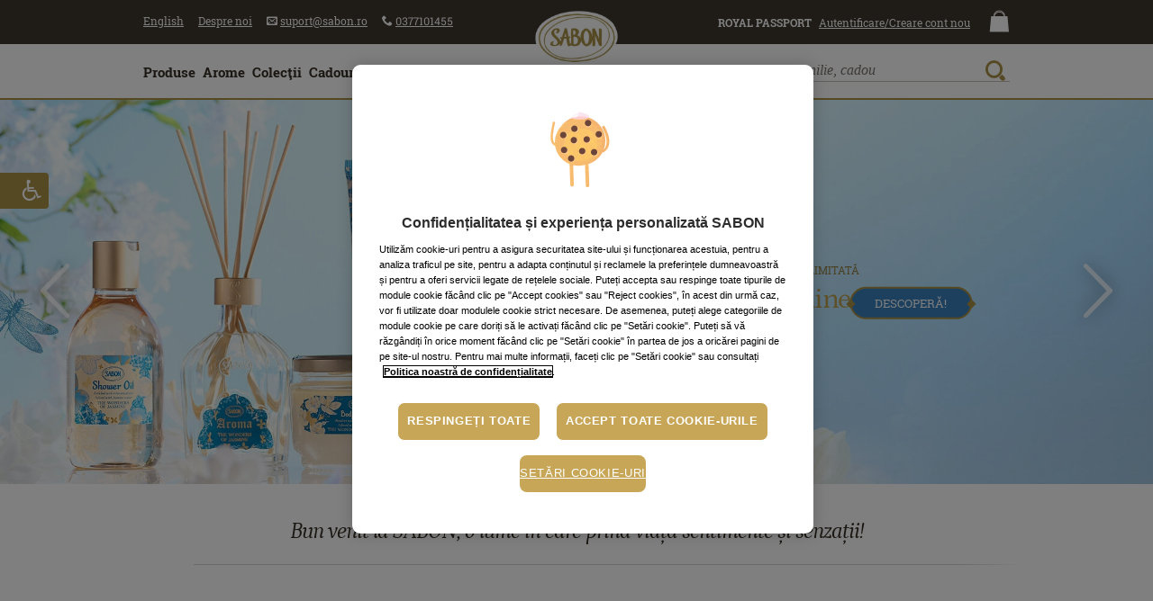

--- FILE ---
content_type: text/html; charset=utf-8
request_url: https://www.sabon.ro/ro/?fbclid=IwAR0HwnFRP6IfVPWRrYDGdco5SmkbwHBQdh29b1Z2hVy1eV_ADOrZFws_ysk
body_size: 53190
content:
<!doctype html>
<html>
<head>
<meta charset="utf-8">
<meta http-equiv="X-UA-Compatible" content="IE=edge,chrome=1">
<meta http-equiv="Content-Type" content="text/html; charset=utf-8">
<title>Produse cosmetice - SABON  România</title>
<meta name="description" content="Comandă online din magazinul SABON şi ai ➜ ingrediente de cea mai înaltă calitate ✅ produse cosmetice împachetate cu grijă şi dragoste ❤ 4 metode de plată">
<meta name="keywords" content="magazin online, cosmetice, cadouri, parfumuri, SABON, ceramica, produse cosmetice de lux, lux, sticla, săruri minerale, Marea Moartă, Israel, creme de fata, cosmetice online, parfumuri online, cosmetice Bucuresti, gel de dus, cosmetice profesionale, cadouri online, cosmetice bio, sapunuri, cosmetice, firme cosmetice, magazine cosmetice, preturi cosmetice, cosmetice romanesti, cosmetice organice, sapun de casa, produse cosmetice profesionale, produse baie, distribuitor cosmetice, site cosmetice, lumanari parfumate, produse organice, unt de corp, cosmetice barbati, cosmetice online, produse cosmetice, produse bebelusi, creme cosmetice, produse bio, cosmetice Marea Moarta, cosmetice lux, parfumuri originale, parfumuri preturi, crema anticelulita, parfum femei, parfumuri online, parfumuri Bucuresti, candela, sapun lichid, ulei de corp, sampon, vanzari parfumuri, sapun">
<meta property="og:type" content="article">
<meta property="og:title" content="Produse cosmetice - SABON  România">
<meta property="og:description" content="Comandă online din magazinul SABON şi ai ➜ ingrediente de cea mai înaltă calitate ✅ produse cosmetice împachetate cu grijă şi dragoste ❤ 4 metode de plată">
<meta property="og:site_name" content="SABON România">
<meta property="og:url" content="https://www.sabon.ro/ro/">
<link rel="canonical" href="https://www.sabon.ro/ro/">

<meta http-equiv="Expires" content="Sat, 24 Jan 2026 12:46:14 GMT">
<meta http-equiv="cache-control" content="no-cache, no-store, must-revalidate, max-age=0, private, proxy-revalidate, no-transform, post-check=0, pre-check=0">
<meta http-equiv="pragma" content="no-cache" />
<meta property="fb:app_id" content="165523266803396" />


<meta name="facebook-domain-verification" content="i7mxib6oio2wvpv1ggqdgj16ii0ery" />
<meta name="google-site-verification" content="aJawox2i6p-VwawIJeoCCRrTIcDK97cNSWhLSpzMZBo" />
<meta name="google-site-verification" content="a4RjGCylnenYYVxJ8I4EK5sbChAOV15hulnBPA0ENLE" />
<meta name="p:domain_verify" content="f985e0596fac8d72e2d3a39cb0212919"/>

<meta name="copyright" content="2007-2026, SABON" />
<meta name="rating" content="general" />
<meta name="distribution" content="global" />
<meta name="robots" content="index,follow" /><meta http-equiv="content-language" content="ro" />
<base href="https://www.sabon.ro/ro/" target="_self">
<meta name="viewport" content="user-scalable=yes, width=device-width, initial-scale=1, minimum-scale=1, maximum-scale=3">
<meta name="designer" content="WEBCOUTURE (https://webcouture.eu)" />
<link rel="alternate" href="https://www.sabon.ro/en/" hreflang="en"><link rel="apple-touch-icon-precomposed" sizes="57x57" href="https://sabonro.twic.pics/_layout/2018/assets/_images/site-icons/2020/gold/apple-touch-icon-57x57.png" />
<link rel="apple-touch-icon-precomposed" sizes="114x114" href="https://sabonro.twic.pics/_layout/2018/assets/_images/site-icons/2020/gold/apple-touch-icon-114x114.png" />
<link rel="apple-touch-icon-precomposed" sizes="72x72" href="https://sabonro.twic.pics/_layout/2018/assets/_images/site-icons/2020/gold/apple-touch-icon-72x72.png" />
<link rel="apple-touch-icon-precomposed" sizes="144x144" href="https://sabonro.twic.pics/_layout/2018/assets/_images/site-icons/2020/gold/apple-touch-icon-144x144.png" />
<link rel="apple-touch-icon-precomposed" sizes="60x60" href="https://sabonro.twic.pics/_layout/2018/assets/_images/site-icons/2020/gold/apple-touch-icon-60x60.png" />
<link rel="apple-touch-icon-precomposed" sizes="120x120" href="https://sabonro.twic.pics/_layout/2018/assets/_images/site-icons/2020/gold/apple-touch-icon-120x120.png" />
<link rel="apple-touch-icon-precomposed" sizes="76x76" href="https://sabonro.twic.pics/_layout/2018/assets/_images/site-icons/2020/gold/apple-touch-icon-76x76.png" />
<link rel="apple-touch-icon-precomposed" sizes="152x152" href="https://sabonro.twic.pics/_layout/2018/assets/_images/site-icons/2020/gold/apple-touch-icon-152x152.png" />
<link rel="icon" type="image/png" href="https://sabonro.twic.pics/_layout/2018/assets/_images/site-icons/2020/gold/favicon-196x196.png" sizes="196x196" />
<link rel="icon" type="image/png" href="https://sabonro.twic.pics/_layout/2018/assets/_images/site-icons/2020/gold/favicon-96x96.png" sizes="96x96" />
<link rel="icon" type="image/png" href="https://sabonro.twic.pics/_layout/2018/assets/_images/site-icons/2020/gold/favicon-32x32.png" sizes="32x32" />
<link rel="icon" type="image/png" href="https://sabonro.twic.pics/_layout/2018/assets/_images/site-icons/2020/gold/favicon-16x16.png" sizes="16x16" />
<link rel="icon" type="image/png" href="https://sabonro.twic.pics/_layout/2018/assets/_images/site-icons/2020/gold/favicon-128.png" sizes="128x128" />
<meta name="msapplication-TileColor" content="#FFFFFF" />
<meta name="msapplication-TileImage" content="https://sabonro.twic.pics/_layout/2018/assets/_images/site-icons/2020/gold/mstile-144x144.png" />
<meta name="msapplication-square70x70logo" content="https://sabonro.twic.pics/_layout/2018/assets/_images/site-icons/2020/gold/mstile-70x70.png" />
<meta name="msapplication-square150x150logo" content="https://sabonro.twic.pics/_layout/2018/assets/_images/site-icons/2020/gold/mstile-150x150.png" />
<meta name="msapplication-wide310x150logo" content="https://sabonro.twic.pics/_layout/2018/assets/_images/site-icons/2020/gold/mstile-310x150.png" />
<meta name="msapplication-square310x310logo" content="https://sabonro.twic.pics/_layout/2018/assets/_images/site-icons/2020/gold/mstile-310x310.png" />

<meta name="application-name" content="SABON România"/>
<meta name="theme-color" content="#ffffff">

<link rel="manifest" href="/manifest.json">

<link rel="icon" href="https://sabonro.twic.pics/favicon.ico" type="image/x-icon">
<link rel="shortcut icon" href="https://sabonro.twic.pics/favicon.ico" type="image/x-icon">

<script>
document.querySelector("html").lang='ro';
</script>
<!-- OneTrust Cookies Consent Notice start -->
<script type="text/javascript" src="https://cdn.cookielaw.org/consent/f263fef8-84df-49bb-9a0d-bc7fc5e72644/OtAutoBlock.js"></script>
<script src="https://cdn.cookielaw.org/scripttemplates/otSDKStub.js" data-document-language="true" type="text/javascript" charset="UTF-8" data-domain-script="f263fef8-84df-49bb-9a0d-bc7fc5e72644" ></script>
<script type="text/javascript">
function OptanonWrapper() {
	    const OTPolicyTextContainer = document.getElementById("onetrust-policy-text");
	if(OTPolicyTextContainer!=null && OTPolicyTextContainer!=undefined && typeof OTPolicyTextContainer==='object') {
				//OTPolicyTextContainer.innerHTML = OTPolicyTextContainer.innerHTML+'<br>Datele tale ar putea fi folosite pentru personalizarea anunțurilor, iar cookie-urile ar putea fi folosite de Google pentru anunțuri personalizate/nepersonalizate. <a href="https://business.safety.google/intl/ro/" target="_blank">Află mai mult cum va folosi Google datele tale</a>';
			}
    const OTPolicyTextContainer2 = document.getElementById("ot-pc-desc");
	if(OTPolicyTextContainer2!=null && OTPolicyTextContainer2!=undefined && typeof OTPolicyTextContainer2==='object') {
				//OTPolicyTextContainer2.innerHTML = OTPolicyTextContainer2.innerHTML+'<br>Datele tale ar putea fi folosite pentru personalizarea anunțurilor, iar cookie-urile ar putea fi folosite de Google pentru anunțuri personalizate/nepersonalizate. <a href="https://business.safety.google/intl/ro/" target="_blank">Află mai mult cum va folosi Google datele tale</a>';
				
	}
	
}
</script>
<!-- OneTrust Cookies Consent Notice end -->

<script>try{window.onpageshow=function(event){if (event.persisted) {window.location.reload();}};} catch(err){}
window.dataLayer = window.dataLayer || [];
window.global_root='https://www.sabon.ro';window.lang='ro';var section='homepage';window.free_delivery_min_value=230;window.fbtab=0;window.country_code='RO';window.base_href='https://www.sabon.ro/ro/';window.dir='ltr';window.page_zoom=1;window.currency_code='RON';window.base_currency_code='RON';window.brand_name='SABON';
if(document.location.href.toString().indexOf('https://www.sabon.ro/')!==0) {document.location.href='https://www.sabon.ro/ro/';}

</script>
<!--[if (lt IE 9) & (!IEMobile)]>
<script src="https://sabonro.twic.pics/_layout/2018/assets/_js/css3-mediaqueries/css3-mediaqueries.min.js"></script>
<![endif]-->

<link rel="preconnect" href="https://fonts.googleapis.com">
<link rel="preconnect" href="https://fonts.gstatic.com" crossorigin>
<script>var scriptsLoaded=0,stylesLoaded=0,deferScript=function(f){if(window.scriptsLoaded===1&&window.stylesLoaded===1){jQuery(document).ready(function(e){f();
window.forceRsz=true;
setTimeout(function(){
jQuery(window).trigger('resize');
//window.forceRsz=true;
//setTimeout(function(){jQuery(window).trigger('resize');},150);
},50);});
}else{setTimeout(function(){deferScript(f);},30);}};
window.cISLInt=setInterval(function(){if(typeof $==='function' && typeof onResizeScripts==='function'){clearInterval(window.cISLInt);window.scriptsLoaded=1;}},30);
</script>
<style type="text/css">@charset "utf-8";
@font-face{font-family:'icomoon';src:url(https://sabonro.twic.pics/_layout/2018/assets/_fonts/icomoon-20230913b/fonts/icomoon.eot?hyc6ky);src:url(https://sabonro.twic.pics/_layout/2018/assets/_fonts/icomoon-20230913b/fonts/icomoon.eot?hyc6ky#iefix) format('embedded-opentype'),url(https://sabonro.twic.pics/_layout/2018/assets/_fonts/icomoon-20230913b/fonts/icomoon.ttf?hyc6ky) format('truetype'),url(https://sabonro.twic.pics/_layout/2018/assets/_fonts/icomoon-20230913b/fonts/icomoon.woff?hyc6ky) format('woff'),url(https://sabonro.twic.pics/_layout/2018/assets/_fonts/icomoon-20230913b/fonts/icomoon.svg?hyc6ky#icomoon) format('svg');font-weight:normal;font-style:normal;font-display:block}[class*=" icon-"]{font-family:'icomoon'!important;speak:never;font-style:normal;font-weight:normal;font-variant:normal;text-transform:none;line-height:1;-webkit-font-smoothing:antialiased;-moz-osx-font-smoothing:grayscale}.icon-sabon-user:before{content:"\e60d"}.icon-sabon-menu:before{content:"\e610"}.icon-sabon-phone:before{content:"\e611"}.icon-sb-il-shopping-bag:before{content:"\e737"}.icon-sb-il-zoom:before{content:"\e738"}.icon-arrow-up4:before{content:"\e6f6"}.icon-phone:before{content:"\e632"}.icon-envelope:before{content:"\e635"}.icon-cancel-circle:before{content:"\e681"}
html{font-family:sans-serif;-ms-text-size-adjust:100%;-webkit-text-size-adjust:100%}body{margin:0}header,main,nav{display:block}a{background:transparent}b{font-weight:bold}h1{font-size:2em;margin:.67em 0}img{border:0}button,input{color:inherit;font:inherit;margin:0;-moz-box-sizing:border-box;-webkit-box-sizing:border-box;box-sizing:border-box;resize:none}button{overflow:visible}button{text-transform:none}button{-webkit-appearance:button}button::-moz-focus-inner,input::-moz-focus-inner{border:0;padding:0}input{line-height:normal}span,a{position:relative}input,label{position:relative;display:inline-block}img{position:relative;display:block;margin:0px auto}a#top{display:inline!important;position:absolute;top:0;left:0}html{height:100%;overflow-x:hidden;overflow-y:scroll;white-space:normal}body{color:#362e25;background-color:#ffffff;;text-align:center;word-wrap:normal;min-height:100%}input::-webkit-input-placeholder{color:#79736D;font-style:italic!important}input::-moz-placeholder{color:#79736D;font-style:italic!important}input:-moz-placeholder{color:#79736D;font-style:italic!important}input:-ms-input-placeholder{color:#79736D;font-style:italic!important}
@font-face{font-family:"Roboto Slab SBN";src:local("☺"),url(https://sabonro.twic.pics/_layout/2018/assets/_fonts/roboto-slab-sbn/robotoslab-regular-sbn-webfont.woff2) format('woff2'),url(https://sabonro.twic.pics/_layout/2018/assets/_fonts/roboto-slab-sbn/robotoslab-regular-sbn-webfont.woff) format('woff');font-weight:normal;font-style:normal;font-display:swap}@font-face{font-family:"Roboto Slab SBN";src:local("☺"),url(https://sabonro.twic.pics/_layout/2018/assets/_fonts/roboto-slab-sbn/robotoslab-bold-sbn-webfont.woff2) format('woff2'),url(https://sabonro.twic.pics/_layout/2018/assets/_fonts/roboto-slab-sbn/robotoslab-bold-sbn-webfont.woff) format('woff');font-weight:bold;font-style:normal;font-display:swap}
body{font:16px/1.231 "Roboto Slab SBN","Palatino Linotype",Palatino,"Book Antiqua","Century Schoolbook L",Baskerville,"Times New Roman",serif;font-weight:normal;font-style:normal}input,button{font-size:100%;font-family:inherit;-webkit-box-shadow:none;-webkit-border-radius:0}body *{font-variant-numeric:lining-nums;-moz-font-feature-settings:"lnum";-ms-font-feature-settings:"lnum";-webkit-font-feature-settings:"lnum";font-feature-settings:"lnum"}h1{font-size:2em;font-weight:normal;color:inherit;line-height:normal;text-align:left;margin:0.85em 0 0 0;padding:0;font-family:"Petrona","Palatino Linotype",Palatino,"Book Antiqua","Century Schoolbook L",Baskerville,Georgia,"Times New Roman",serif;letter-spacing:.04em}ul{margin:0 0 0 2em;padding:0;text-align:left;list-style-type:disc}a{color:#362e25;text-decoration:underline}.outerContainer{height:auto;position:relative;clear:both;display:block}.innerContainer{max-width:61.875em;margin-left:auto;margin-right:auto;height:auto;position:relative;clear:both;display:block;box-sizing:border-box}.clear{clear:both;font-size:0px;height:0px;line-height:0px}.inlineBlock{position:relative;display:inline-block}.inlineBlock.middle{vertical-align:middle}a.butalike{vertical-align:middle;position:relative;display:inline-block;background-color:#ab9348;border:0.07142em solid #ab9348;padding:0.7368421052631579em 1em 0.7368421052631579em 1em;margin:0;text-transform:uppercase;color:#fff;text-decoration:none;font-size:1em;line-height:1em;font-weight:bold;border-radius:0.25em}a.butalike.inverse{background-color:#fff;color:#362E26}a.butalike .icon{margin-right:0.5em}a.butalike .icon{vertical-align:middle;position:relative;display:inline-block}.closeButtonLines{position:relative;width:1.5em;height:1.5em;display:inline-block;overflow:hidden}#pageLockContainer{display:none;position:absolute;height:100%;width:100%;overflow:visible;left:0px;top:0px;z-index:3990;margin:0;padding:0}#pageLockBg{position:absolute;height:100%;width:100%;left:0px;top:0px;background-color:#362e25;opacity:0.7;margin:0;padding:0}#pageLockMessage{position:absolute;height:auto;width:auto;color:#fff;font-size:1em;text-align:center;margin:0;padding:0;overflow:visible}#overallContainer{background-color:#fff;text-align:left;width:100%;overflow-x:hidden;overflow-y:visible;position:relative}.main-canvas-column{position:relative;display:none;height:auto;-moz-box-sizing:border-box;-webkit-box-sizing:border-box;box-sizing:border-box;background-color:#fff}ul.topMenu{margin:0;list-style-type:none}ul.topMenu li.menuitem{white-space:nowrap;padding:0px;margin:0;list-style-type:none;position:relative;display:inline-block;vertical-align:top}ul.topMenu li a.menulink{color:#555;text-decoration:none;text-transform:none;position:relative;display:inline-block;white-space:nowrap;vertical-align:middle;font-size:0.75em}ul.topMenu>li>a>.txt{vertical-align:middle;text-decoration:underline}ul.topMenu li a.signin{color:#555}ul.topMenu li a.signin .txt{margin-left:0}ul.topMenu li a.header_rp_label{position:relative;display:inline-block;white-space:nowrap;vertical-align:middle;font-size:0.75em;text-transform:uppercase;color:#ab9348;font-weight:bold;line-height:100%;text-decoration:none}ul.topMenu>li>a.header_rp_label>.txt{text-decoration:none}ul.topMenu#contactMenu{text-align:left;display:inline}ul.topMenu#aboutMenu{text-align:left;left:0;bottom:0.2em;z-index:auto;display:inline}ul.topMenu#accountMenu{text-align:right;display:inline-block}ul.topMenu#infoMenu{text-align:right;display:inline-block;right:0.3em;bottom:0.5em;z-index:auto}ul.topMenu#infoMenu li{position:relative;display:inline-block}ul.topMenu#infoMenu li a.menulink{padding-top:0!important;padding-bottom:0!important;line-height:100%}ul.topMenu li a.menulink.cart{text-align:center;font-size:1.5em;color:#362e25;position:relative}ul.topMenu li a.menulink.cart .txt{display:none}ul.topMenu .menulink .cartItemsCount{color:#F4EEDC;position:absolute;z-index:1;font-size:0.5em;width:100%;text-align:center;left:0;top:0.125em}ul.topMenu .menulink .cartTotalValue{color:#555;display:block;position:relative;font-size:0.5em;line-height:100%}#pageHeader .header-top-content #headerLeft .menuitem,#pageHeader .header-top-content #headerLeft .menuitem{margin-left:0.75em;line-height:100%}#pageHeader .header-top-content #headerLeft .menuitem.lang,#pageHeader .header-top-content #headerRight .menuitem.header_signin_label{margin-left:0em}#pageHeader .header-top-content #headerRight .menuitem.header_signin{margin-left:0.25em}#pageHeader .header-top-content #headerRight .menuitem.cart-icon-wrapper{margin-left:1em}#mainMenuBar{position:static;z-index:500;display:block}
#headerSearchResults{position:absolute;left:0;top:100%;display:none;width:100%;height:auto;z-index:504;box-sizing:border-box;background-color:transparent}#headerSearchResults:before{content:'';position:absolute;left:0;top:-0.125em;z-index:auto;background-color:#ab9348;height:0.125em;width:1%;opacity:0}#headerSearch:after{position:absolute;content:"";background-color:#ab9348;width:0.66em;height:0.66em;left:50%;bottom:-1em;margin-left:-0.33em;transform:rotate(45deg)}#sidebarMenuTrigger{text-decoration:none;font-size:2.5em;display:inline-block;line-height:100%;color:#362e25}#headerSearch{display:block;position:relative;margin-top:0.33em;white-space:nowrap;width:20em;padding:2.25em 0 2.125em 0;overflow:hidden}.search_kw{display:block;clear:both;margin:0;font-size:1em;line-height:0.75em!important;font-style:italic;font-family:"Georgia",serif;font-weight:normal;height:1.5em;color:#79736D;border:0px none #fff;border-box;box-sizing:border-box;-webkit-appearance:none;-moz-appearance:none;appearance:none;padding:0 3.75em 0.125em 0;background:none;border-bottom:1px solid #c7c1ba;outline:none;width:100%}#headerSearch .search_button{position:absolute;right:0.25em;top:0em;padding:0;margin:0;font-size:1.375em;line-height:100%;outline:none;background-color:transparent;background:none;border:none;-webkit-appearance:icon;-moz-appearance:icon;appearance:icon;color:#ab9348}#headerSearchForm{position:relative}#headerSearchResults{display:none}#headerSearchResults .results-wrapper{position:relative;background-color:#fff;border-bottom:0.125em solid #ab9348;padding:1em 1em;min-height:5em;font-size:0.875em}.headerDropDown{box-sizing:border-box;-webkit-box-sizing:border-box;-moz-box-sizing:border-box;position:absolute;z-index:220;width:20em;top:100%;margin-top:1.125em;box-shadow:0px 7px 8px 0px rgba(0,0,0,0.2);display:block;border:0.0675em solid #ebe5de;border-top:0.33em solid #ab9348;left:50%;margin-left:-16em}.headerDropDown:before{position:absolute;content:"";background-color:#ab9348;width:0.66em;height:0.66em;bottom:100%;transform:rotate(45deg);margin-left:5.66em;left:50%}.headerDropDownContent{min-height:3em;background-color:#fff;padding:1.5em;position:relative;font-size:0.875em;white-space:normal!important;text-align:left;z-index:999}#mainContentOuter{text-align:left;font-size:0.875em;padding:0em 1em 2em 1em}.DefaultWrapper,.DefaultWrapperInner{position:relative}#mainContent{position:relative}#footerCopy a.fCLnk{margin:0 1em}#footerBy{display:block;font-size:0.825em}#footerBy a{color:#362e25;text-decoration:none!important}#footerBy a img{position:relative;display:inline-block;vertical-align:middle;margin:0 0 0 0.75em;width:8em;max-width:100%;height:auto}.alertBar{position:relative;line-height:normal;text-align:left}.alertBar .txt{font-size:0.825em}.alertBar.headerAlertBar{background-color:#f5f2e9;color:#362e25;border-bottom:1px solid #fff;padding:0.25em 0 0.5em 0}.alertBar.headerAlertBar .txt{padding:0 3em 0 0.3846153846153846em}.alertBar.headerAlertBar .txt{padding:0 3.5em 0 1em;display:block}.alertBar a{color:#362e25;text-decoration:none!important}.alertBar a.closeBut{font-size:1.25em;line-height:1em;color:#766958;text-decoration:none;z-index:auto;position:absolute;top:50%;right:0;display:block;padding:0.5em;margin-top:-0.9em}#cartTab{color:#362e25;z-index:4999;position:fixed;font-size:0.875em;padding:0;margin:0;text-align:left;width:40em;height:100%;background-color:#fff}.cartTabInner{height:100%}#cartTabContent{white-space:normal;background-color:transparent;height:100%}#respondContainer{position:absolute;background-color:#ffffff;width:100%;z-index:5001;line-height:normal;text-align:left;-webkit-box-shadow:0px 0px 30px -5px rgba(0,0,0,0.9);-moz-box-shadow:0px 0px 30px -5px rgba(0,0,0,0.9);box-shadow:0px 0px 30px -5px rgba(0,0,0,0.9)}#respondControls{position:relative;display:block;z-index:5002;width:100%}#respondControls a.closeRespondWindow{z-index:5003;position:absolute;top:0em;right:0.925em;display:block;padding:0.5em}#respondControls a.closeRespondWindow span{font-size:1.25em}#respondTitle{position:relative;font-weight:normal;color:#362e25;display:block;text-transform:uppercase;font-size:1.4em;padding:0.5em 3em 0.375em 1.25em}#respondContentOuter{position:relative;background-color:#fff;display:block;z-index:5002;color:#362e25;padding:0;font-size:0.875em}#respondContent{text-align:left;padding:0.5em 2em 2em 2em;position:relative;min-height:3em}#respondContent:before{content:"";position:absolute;top:-0.0714285714285714em;left:1.75em;right:1.75em;border-top:0.0714285714285714em solid #EAE9E5}.headline{font-size:1.5em;text-transform:uppercase;padding:0px;line-height:normal;text-transform:none;font-weight:normal;font-family:"Petrona",Georgia,"Times New Roman",serif;letter-spacing:.04em}h1.headline{font-size:2.5em;font-weight:normal}#HomeMainSlider{position:relative;text-align:center;padding:0 0 0.25em 0;margin:0 -1em}.main-slider{width:100%;position:relative;text-align:center;background:#EBE5DE;direction:ltr}.main-slider .carousel-item{width:100%}.main-slider .carousel-item-inner{position:relative;width:100%;margin:0 auto;overflow:hidden;text-align:left}.main-slider .carousel-item-inner .slide_link{display:block}.main-slider .carousel-item-inner img.slide{display:block;margin:0;padding:0;width:100%;height:auto}#pageHeader{height:auto;color:#362e25;padding:0;position:fixed;width:100%;top:0;z-index:499;line-height:1.25em}#pageHeader-placeholder{position:relative}#pageHeader .header-content{position:relative;background-color:#fff}#pageHeader .header-content>.innerContainer{padding:0 0.875em;position:relative}#pageHeader .header-content>.innerContainer:before{content:'';position:absolute;left:0;bottom:0;width:100%;height:0.125em;background:#ab9348;z-index:200}#headerLeft{clear:none;float:left;text-align:left;z-index:auto;min-height:1px;position:static}#headerRight{clear:none;float:right;text-align:right;z-index:auto;min-height:1px;position:static}#headerLeftContent{clear:none;float:left;text-align:left;z-index:auto;position:static}#headerRightContent{clear:none;float:right;text-align:right;z-index:auto;position:static}#headerCenterLogoMob{text-align:center;width:5em;height:4em;overflow:hidden;position:relative;display:none;vertical-align:top}#headerCenterLogoMob a{text-decoration:none!important;color:#ab9348}#headerLogo{text-align:center;width:10.625em;position:absolute;display:none;z-index:auto;margin-top:-1.675em;left:50%;margin-left:-5.3125em;font-size:1em}#headerLogo a{display:block;margin:0}#headerLogo img{width:100%;display:block}
#headerLeftContent .innerContainer{padding:0;position:initial}#pageHeader .header-top-content>.innerContainer{padding:0 0.875em;white-space:nowrap}.inputNL-wrapper input::-webkit-input-placeholder{color:#c7c1ba;font-style:italic}.inputNL-wrapper input::-moz-placeholder{color:#c7c1ba;font-style:italic}.inputNL-wrapper input:-moz-placeholder{color:#c7c1ba;font-style:italic}.inputNL-wrapper input:-ms-input-placeholder{color:#c7c1ba;font-style:italic}
@media only screen and (max-width:20em){#headerCenterLogoMob{width:3em;box-sizing:border-box;padding-top:0.75em}}
@media only screen and (min-width:1em){#headerLeft{width:30%;padding:0.75em 0 0 0;position:absolute;left:1em;top:0}#headerRight{width:30%;padding:1em 0 0 0;position:absolute;right:1em;top:0}#headerLeft #contactMenu,#headerLeft #aboutMenu{display:none}#headerRight #accountMenu{display:none}.header-top-content{padding:0;background-color:#fff}#mainMenuBar{display:none}#headerCenterLogoMob{display:inline-block}#headerLeftContent{width:100%}#headerRightContent{-webkit-box-sizing:border-box;-moz-box-sizing:border-box;box-sizing:border-box;position:absolute;z-index:200;height:4.4375em;padding:0;left:0;bottom:0;width:100%;background-color:#fff;margin:0;display:none}#headerSearch{padding:1.25em 0.5em 0em 0.5em;text-align:left;margin-top:0em;width:auto}#headerSearchForm{margin-right:2em;padding-right:0.5em;border-right:0.0675em solid #E9E9E5}#headerSearch:after{display:none}#openSearchButtonMob{font-size:1.5em;color:#362e25}#openSearchButtonMob .txt{display:none!important}#closeSearchButtonMob{display:inline-block;vertical-align:top;position:absolute;z-index:auto;right:0.65em;top:1em;text-decoration:none!important}ul.topMenu li a.menulink.cart,ul.topMenu li a.menulink.search{margin-top:0.125em}ul.topMenu .menulink .cartTotalValue{color:#999}.DefaultWrapperInner{min-height:20em}#footerBy{float:none;clear:both;text-align:center;width:auto;margin:1em 0 0 0}h1.headline{padding:0.25em 0}.headerMobileIcon{text-decoration:none;font-size:1.5em;line-height:1;background-color:#362e25;color:#fff;display:inline-block;margin-left:0.125em;margin-top:0.375em;vertical-align:top;border-radius:50%;width:1em;height:1em;text-align:center}}
@media only screen and (min-width:20.0001em){.headerMobileIcon{font-size:1.75em;margin-top:0.25em;margin-left:0.25em}}
@media screen and (max-width:48em){#respondTitle{font-size:1em;padding-top:0.75em;padding-bottom:0.75em}}
@media only screen and (min-width:48.0001em){#footerBy{float:right;width:14%;clear:none;text-align:right;padding:0;margin:0}#footerBy a img{display:block;margin:0}ul.topMenu#infoMenu li{display:inline-block}ul.topMenu#infoMenu li .txt{display:none}h1.headline{padding:0 0}.DefaultWrapper .DefaultWrapperInner{min-height:580px}}
@media only screen and (min-width:60.0001em){#pageHeader{position:relative}#pageHeader-placeholder{position:absolute;left:-10000px;top:0;width:1px}#headerLeft{width:49%;padding:0;position:relative;left:auto;top:auto}#headerRight{width:49%;padding:0;position:relative;right:auto;top:auto}#headerLeft #contactMenu,#headerLeft #aboutMenu{display:inline}#headerRight #accountMenu{display:inline}#headerCenterLogoMob{display:none}#headerLeftContent{width:auto}#headerRightContent{clear:none;float:right;text-align:right;z-index:auto;width:auto;display:block;position:static;background-color:transparent;height:auto}#headerSearch{margin-top:0em;width:20em;padding:1.125em 0}#headerSearchForm{margin-right:0;padding-right:0;border-right:0em none #E9E9E5}#headerSearch:after{display:block}#openSearchButtonMob,#closeSearchButtonMob{display:none}.headerMobileIcon{display:none!important}.header-top-content{padding:0.75em 0 0 0;background-color:#ebe5de}#mainMenuBar{display:block}#sidebarMenuTrigger{display:none}#headerLogo{display:inline-block;transform:scale(1)}#headerLogo a{width:80%;margin:0 auto}ul.topMenu#infoMenu li{display:block}ul.topMenu#infoMenu li .txt{display:inline-block}ul.topMenu#infoMenu li a.menulink.cart .txt{display:none}ul.topMenu li a.menulink.cart{margin-top:0}ul.topMenu .menulink .cartTotalValue{color:#555}#footerCopy a.fCLnk{margin:0 0 0 1em}#footerBy{float:right;width:14%;clear:none;text-align:right;padding:0;margin:0}#footerBy a img{display:block;margin:0}#HomeMainSlider{margin-top:0em}.DefaultWrapper .DefaultWrapperInner{min-height:36.25em}}
@media only screen and (min-width:81.8751em){#headerLogo a{width:auto}.innerContainer{max-width:81.8751em}}
</style>
<script>
if(!Date.now){Date.now=function now(){return new Date().getTime();}}	
function getCurrTime(in_ms) {var t=Date.now();if(in_ms!=true){t=Math.floor(t/1000);}return t;}
window.last_activity_time=getCurrTime(false);
window.no_activity_limit=15; // mins
window.cartItemsCount = 0;
window.activityCheckTO = 0;
window.SHOP_UI_TEXTS={
'label_signin':'Autentificare client','menu_register_text':'Creare cont nou','menu_register_text':'Creare cont nou','tab_title_newsletter':'Newsletter','menu_account_text':'Contul meu','menu_account_link':'cont-client','menu_terms_text':'Termeni şi condiţii','menu_terms_link':'customer-care/termeni',
'menu_cart_link':'cos-de-cumparaturi',
'promo_code_title':'Cod promoţional',
'promo_code_intro':'Dacă aveţi un cod promoţional, cupon sau voucher, vă rugăm să îl introduceţi aici:',
'promo_code_label':'Codul promoţional / nr. bonului valoric',
'promo_code_check':'Verificare cod',
'shopping_cart_respond_title':'Coş de cumpărături',
'no_activity_alert_title':'Coşul a expirat',
'no_activity_alert_text':'Doriţi să păstraţi produsele?',
'no_activity_alert_yes':'Da, le păstrez',
'no_activity_alert_no':'Nu, renunţ',
'menu_delivery_text':'Livrarea produselor',
'menu_delivery_link':'customer-care/livrare-produse-cosmetice',
'home_banner_disclaimer_popup_title':'Informaţii ofertă',
'menu_product_search_link':'produse/cautare',
'det_tellafriend':'Spuneţi-le şi prietenilor!',
'accs_opens_new_tab_suff':'Se deschide într-o filă nouă',
'accs_opens_popup_suff':'Se deschide într-o fereastră de tip popup',
'articledetails_link':'produse/detalii'
};
window.POSTVARS = {};
</script>
<script type="application/ld+json">{
"@context": "http://schema.org/",		
"@type": "Organization",
"name": "SABON",
"legalName": "SABON HOLDINGS SRL",
"address": "Str. Sfintii Voievozi, nr. 65, Sector 1, Bucureşti, Romania",
"logo": "https://sabonro.twic.pics/_layout/2018/assets/_images/top-logo-mob-20200320@2x.png",
"url": "https://www.sabon.ro",
"contactPoint": [{
    "@type": "ContactPoint",
	"telephone": "+40377101455",
	"email": "suport@sabon.ro",
	"contactType": "customer support",
	"areaServed": "RO",
	"availableLanguage": ["Română", "English"]

  }]
 }</script>


<script type="text/javascript" async defer src="https://sabonro.twic.pics/?v1&anticipation=0.2&quality-min=85" data-ot-ignore></script>
<script>function gtag(){dataLayer.push(arguments);}</script> 


<!-- Google Tag Manager -->
<script>
(function(w,d,s,l,i){w[l]=w[l]||[];w[l].push({'gtm.start':
new Date().getTime(),event:'gtm.js'});var f=d.getElementsByTagName(s)[0],
j=d.createElement(s),dl=l!='dataLayer'?'&l='+l:'';j.async=true;j.setAttribute('class','optanon-category-C0001');j.src=
'https://www.googletagmanager.com/gtm.js?id='+i+dl;f.parentNode.insertBefore(j,f);
})(window,document,'script','dataLayer','GTM-5WRXWBT');
</script>
<!-- End Google Tag Manager -->









<script type="text/javascript" defer src="https://100002290.collect.igodigital.com/collect.js"></script>
<script type="text/javascript">
deferScript(function(e){
	if(typeof(_etmc)==='object'){
		_etmc.push(["setOrgId", "100002290"]);	}
});
</script>


<script defer src="https://attr-2p.com/eb12ce55c/clc/1.js"></script>




</head>
<body class="show-site-content section_homepage lang_ro country_RO pre-loading fullwidth-section" dir="ltr" style="font-size:16px;">
<noscript id="deferred-styles"><link href="https://sabonro.twic.pics/_layout/2018/app-css-RO-202404191.css"  rel="preload" as="style" onload="this.onload=null;this.rel='stylesheet'" media="all"></noscript><link rel="preload" href="https://fonts.gstatic.com/s/petrona/v32/mtGQ4_NXL7bZo9XXq35wRLONYyOjFk6NsWZKPX6urlRqLGoRzXgCZhE4.woff2" as="font" crossorigin="anonymous">
<link rel="preload" href="https://fonts.gstatic.com/s/petrona/v32/mtGQ4_NXL7bZo9XXq35wRLONYyOjFk6NsWZKPX6urlRqLGoRzXgCaBE4vRM.woff2" as="font" crossorigin="anonymous">
<link rel="preload" href="https://sabonro.twic.pics/_layout/2018/assets/_fonts/roboto-slab-sbn/robotoslab-regular-sbn-webfont.woff2" as="font" crossorigin="anonymous">
<link rel="preload" href="https://sabonro.twic.pics/_layout/2018/assets/_fonts/roboto-slab-sbn/robotoslab-bold-sbn-webfont.woff2" as="font" crossorigin="anonymous">
<link href="https://sabonro.twic.pics/_layout/2018/app-css-RO-202404191.css"  rel="preload" as="style" onload="this.onload=null;this.rel='stylesheet'" media="all"><script>/*! loadCSS rel=preload polyfill. [c]2017 Filament Group, Inc. MIT License */
!function(t){"use strict";t.loadCSS||(t.loadCSS=function(){});var e=loadCSS.relpreload={};if(e.support=function(){var e;try{e=t.document.createElement("link").relList.supports("preload")}catch(t){e=!1}return function(){return e}}(),e.bindMediaToggle=function(t){var e=t.media||"all";function a(){t.addEventListener?t.removeEventListener("load",a):t.attachEvent&&t.detachEvent("onload",a),t.setAttribute("onload",null),t.media=e,setTimeout(function(){window.stylesLoaded=1},100)}t.addEventListener?t.addEventListener("load",a):t.attachEvent&&t.attachEvent("onload",a),setTimeout(function(){t.rel="stylesheet",t.media="only x"}),setTimeout(a,3e3)},e.poly=function(){if(!e.support())for(var a=t.document.getElementsByTagName("link"),n=0;n<a.length;n++){var o=a[n];"preload"!==o.rel||"style"!==o.getAttribute("as")||o.getAttribute("data-loadcss")||(o.setAttribute("data-loadcss",!0),e.bindMediaToggle(o))}},!e.support()){e.poly();var a=t.setInterval(e.poly,500);t.addEventListener?t.addEventListener("load",function(){e.poly(),t.clearInterval(a)}):t.attachEvent&&t.attachEvent("onload",function(){e.poly(),t.clearInterval(a)})}"undefined"!=typeof exports?exports.loadCSS=loadCSS:t.loadCSS=loadCSS}("undefined"!=typeof global?global:this);</script>
<script>
!function(){window.stylesLoadedInt=setInterval(function(){var s=document.getElementsByTagName("link"),i=0,l=1;
if(s.length>0){for(i=0;i<=s.length;i++){if(s[i]!=undefined&&s[i].as=="style"&&s[i].rel=="preload"){l=0;break}}}
if(l=1){window.stylesLoaded=1;setTimeout(function(){document.body.classList.remove('pre-loading');},60);clearInterval(window.stylesLoadedInt)}},30);
}();
</script>
<script data-ot-ignore defer src="https://sabonro.twic.pics/_layout/2018/app-js-202501261.js"></script>



<div style="position:absolute;left:0;top:0;z-index:-10;visibility:hidden">
<!-- Google Code for Remarketing Tag -->
<!--------------------------------------------------
Remarketing tags may not be associated with personally identifiable information or placed on pages related to sensitive categories. See more information and instructions on how to setup the tag on: http://google.com/ads/remarketingsetup
--------------------------------------------------->
<script type="text/javascript">
/* <![CDATA[ */
var google_conversion_id = 990173588;
var google_custom_params = window.google_tag_params;
var google_remarketing_only = true;
/* ]]> */
</script>
<script type="text/javascript" src="//www.googleadservices.com/pagead/conversion.js">
</script>
<noscript>
<div style="display:inline;">
<img height="1" width="1" style="border-style:none;" alt="Google Pixel" src="//googleads.g.doubleclick.net/pagead/viewthroughconversion/990173588/?value=0&amp;guid=ON&amp;script=0"/>
</div>
</noscript>
</div>


<!-- Google Tag Manager (noscript) -->
<noscript><iframe src="https://www.googletagmanager.com/ns.html?id=GTM-5WRXWBT"
height="0" width="0" style="display:none;visibility:hidden"></iframe></noscript>
<!-- End Google Tag Manager (noscript) -->






    <script>
      var script = document.createElement('script');
      script.src = 'https://cdn.nowdialogue.com/prod/build/bundle.js';// + '?v=' + Math.floor(Math.random() * 999999);
	  //script.defer = true;
	  script.async = true;
	  //script.setAttribute('class','optanon-category-C0001');
	  //script.setAttribute('data-ot-ignore', '');
      script.onload = function () {
          DialogueAI.getAllMerchantScripts(2297, 21084);
    	  DialogueAI.isUserLoggedIn = false;
          DialogueAI.isUserClubMember = false;
		  		        };
      document.head.appendChild(script);
    </script>



<div id="fb-root"></div>
<style type="text/css">.sr-only{position:absolute!important;height:1px;width:1px;overflow:hidden;clip:rect(1px, 1px, 1px, 1px);}</style>
<style type="text/css">
#skipToContentBtnCont{display:block;position:fixed;z-index:600;left:-0.5em;top:7em;width:1px;overflow:visible;}
#skipToContentBtnCont a.skipToContentBtn {position: relative;display:inline-block;background-color:#c7a657;color:#fff;text-decoration:none;    padding: 0.5em 1em;font-size:1em;line-height:100%;white-space:nowrap!important;border-radius:2em;border-top-left-radius:0;border-bottom-left-radius:0;transform:translateX(-120%);}
#skipToContentBtnCont a.skipToContentBtn:focus{transform:translateX(0);}
</style>
<div id="skipToContentBtnCont" role="navigation"><a class="skipToContentBtn" href="javascript://" title="Sari la conținut" aria-label="Sari la conținut"><span class="txt">Sari la conținut</span></a></div>
<script type="text/javascript">
deferScript(function(e) {
	$('a.skipToContentBtn').on('click',function(event){
		event.preventDefault();
		var skipToElem = $('#maincontentarea');
		if($('.breadcrumbs').length>0 && $(skipToElem).length>0) {
			$(skipToElem).first().detach().insertAfter($('.breadcrumbs').first());
		}
		if($('#actualcontentarea').length>0) {skipToElem = $('#actualcontentarea');}
		try{skipToElem.attr('tabindex', '-1').get(0).focus();}catch(err){}
		skipToElem.on('blur',function(ev1) {skipToElem.removeAttr('tabindex');});
	});
});
</script>
<style type="text/css">#accsOptsBtnCont{top:12em;bottom:auto;}</style>
<div id="accsOptsBtnCont" role="banner"><a class="showAccsOpts" href="#accessibility" title="Opțiuni de accesibilitate"><span class="txt">Accesibilitate</span> <span class="icon icon-wheelchair" style="display:inline-block !important;"></span></a>
                        <div class="accs-opts-wrapper" style="display:none;">
                          <div class="accs-opts">
                            <h3 class="headline"><span class="icon icon-wheelchair"></span> <span class="txt">Opțiuni de accesibilitate</span></h3>
                            <div class="accs-group zoom-opts">
                            	<h5 class="h5"><span class="icon icon-fontsize"></span> Dimensiune text: 100%</h5>
                                <ul class="accs-btns">
                                    <li><a href="#zoomin" class="accs-btn zoom zoomin" title="Micșoreaza textele" ><span class="icon icon-plus2"></span> <span class="txt">Micșoreaza textele</span></a> 
                                    <a href="#zoomout" class="accs-btn zoom zoomout" title="Mărește textele"  style="opacity:0.4;"><span class="icon icon-minus2"></span> <span class="txt">Mărește textele</span></a></li> 
                                    
                                    <li>
                                    <a href="#zoom_100" class="accs-btn zoom zoom-100 inline" rel="1.00" style="white-space:nowrap;" title="Dimensiune text: 100%"><span class="icon icon-radio-checked"></span> <span class="txt">100%</span></a> &nbsp; 
                                    <a href="#zoom_125" class="accs-btn zoom zoom-125 inline" rel="1.25" style="white-space:nowrap;" title="Dimensiune text: 125%"><span class="icon icon-radio-unchecked"></span> <span class="txt">125%</span></a> &nbsp; 
                                    <a href="#zoom_150" class="accs-btn zoom zoom-150 inline" rel="1.50" style="white-space:nowrap;" title="Dimensiune text: 150%"><span class="icon icon-radio-unchecked"></span> <span class="txt">150%</span></a>
                                    <br>
 
                                    <a href="#zoom_200" class="accs-btn zoom zoom-200 inline" rel="2.00" style="white-space:nowrap;" title="Dimensiune text: 200%"><span class="icon icon-radio-unchecked"></span> <span class="txt">200%</span></a> &nbsp;
                                    <a href="#zoom_250" class="accs-btn zoom zoom-250 inline" rel="2.50" style="white-space:nowrap;" title="Dimensiune text: 250%"><span class="icon icon-radio-unchecked"></span> <span class="txt">250%</span></a> &nbsp; 
                                    <a href="#zoom_300" class="accs-btn zoom zoom-300 inline" rel="3.00" style="white-space:nowrap;" title="Dimensiune text: 300%"><span class="icon icon-radio-unchecked"></span> <span class="txt">300%</span></a>
                                    
                                    </li>
                                </ul>
                            </div>
                            <div class="accs-group">
                            	<h5 class="h5"><span class="icon icon-contrast"></span> Contrast ridicat</h5> 
                                <ul class="accs-btns">
                                    <li><a href="#contrast_bonw" class="accs-btn contrast contrast-bonw " title="Contrast ridicat: Negru pe alb"><span class="icon icon-b-on-w"></span> <span class="txt">Negru pe alb</span></a></li>
                                    <li><a href="#contrast_wonb" class="accs-btn contrast contrast-wonb " title="Contrast ridicat: Rezoluție înaltă"><span class="icon icon-w-on-b"></span> <span class="txt">Rezoluție înaltă</span></a></li>
                                    <li><a href="#contrast_off" class="accs-btn contrast contrast-off  active" title="Contrast ridicat: Oprit"><span class="icon icon-cancel-circle" style="font-size:1.28em;"></span> <span class="txt">Oprit</span></a></li>
                                </ul>
                            </div>
                            <div class="accs-group">
                            	<h5 class="h5"><span class="icon icon-eye" style="-webkit-filter:grayscale(1);filter:gray;filter:grayscale(1);"></span> Tonuri de gri</h5> 
                                <ul class="accs-btns">
                                    <li><a href="#grayscale_on" class="accs-btn grayscale grayscale-on" title="Tonuri de gri: Pornit"><span class="icon icon-radio-unchecked"></span> <span class="txt">Pornit</span></a></li>
                                    <li><a href="#grayscale_off" class="accs-btn grayscale grayscale-off" title="Tonuri de gri: Oprit"><span class="icon icon-radio-checked"></span> <span class="txt">Oprit</span></a></li>
                                </ul>
                            </div>
                          </div>
                        </div>
</div>

<a name="top" id="top" tabindex="-1" aria-hidden="true"></a>
<style type="text/css">.headerMobileIcon {text-decoration:none;font-size:1.5em;line-height:1;background-color:#362e25; color:#fff;display:inline-block; margin-left:0.125em; margin-top:0.375em; vertical-align:top; border-radius:50%; width:1em; height:1em; text-align:center;}
.headerMobileIcon:focus {text-decoration:none;color:#fff;}
	
@media only screen and (min-width: 20.0001em){.headerMobileIcon {font-size:1.75em;margin-top:0.25em; margin-left:0.25em;}}
@media only screen and (min-width: 60.0001em){.headerMobileIcon {display:none!important}
.header-top-content{background:#3f372f}}
</style>
<div id="pageHeader-placeholder"></div>
<header id="pageHeader" class="outerContainer">   
    <div class="header-top-content">      
        <div class="innerContainer">         
            <div id="headerLeft">
                
                <a class="icon icon-sabon-menu" id="sidebarMenuTrigger"></a>
                <a class="headerMobileIcon showAccount" href="https://www.sabon.ro/ro/cont-client" title="Accesaţi contul dvs."><span class="icon icon-sabon-user"></span></a>
                    
                                       
                                          <a class="headerMobileIcon" id="mobCallIcon" href="tel:+40377101455" title="+40377101455"><span class="icon icon-sabon-phone"></span></a>                 
                <ul class="topMenu" id="contactMenu">
                		<style type="text/css">#headerLeft .menuitem.lang{margin-right:.75em}#headerLeft .menuitem.lang:last-child{margin-right:0}</style>
                        <li class="menuitem lang"><a class="menulink" rel="lang" rev="90" href="https://www.sabon.ro/en/" hreflang="en" title="English"><!--<span class="icon icon-loop"></span>--><span class="txt">English</span></a></li>                    </ul>
                    <ul id="aboutMenu" class="topMenu">
                                                                  <li class="menuitem"><a class="menulink" rel="about" rev="30" href="https://www.sabon.ro/ro/despre-sabon/povestea-noastra" title="Despre SABON - povestea noastră şi a cosmeticelor de lux din săruri minerale de la Marea Moartă (Israel) - produse cosmetice de îngrijire pentru trup şi suflet"><span class="txt">Despre noi</span></a></li>
                                          <li class="menuitem"><a class="menulink" rel="email" rev="25" href="mailto:suport@sabon.ro" title="suport@sabon.ro"><span class="icon icon-envelope inlineBlock middle"></span> <span class="txt">suport@sabon.ro</span></a></li>
                                          <li class="menuitem"><a class="menulink" rel="tel" rev="20" href="tel:+40377101455" title="+40377101455"><span class="icon icon-phone inlineBlock middle"></span> <span class="txt">0377101455</span></a></li>
                                                                  
                                                


                      
                       


                                    </ul>                
            </div>
			
<style type="text/css">
@media only screen and (max-width: 20em){#headerCenterLogoMob{width:3em;box-sizing:border-box;padding-top:0.75em;}.RPDay #headerCenterLogoMob{width:4.5em;}}
</style>
            <div id="headerCenterLogoMob"><a href="https://www.sabon.ro/ro/" title="Produse cosmetice - SABON  România"><img src="https://sabonro.twic.pics/_layout/2018/assets/_images/sabon-logo-gold-20230910.svg" alt="SABON Logo" style="max-width:100%;margin-top: 0.333em; height: auto;" width="80" height="51"></a></div>

            <div id="headerRight">
            <ul id="accountMenu" class="topMenu">
                                                					<li class="menuitem header_signin_label"><a class="header_rp_label" href="https://www.sabon.ro/ro/rp2020" title="Royal Passport"><span class="txt">Royal Passport</span></a></li>					<li class="menuitem header_signin"><a class="menulink signin  showSigninForm" href="https://www.sabon.ro/ro/cont-client" title="Accesaţi contul dvs."><span class="txt">Autentificare/Creare cont nou</span></a>
						<div class="headerDropDown" id="signInHeaderDropDown" style="display:none;">
							<div class="headerDropDownContent"></div>
						</div>
					</li>
					
					            </ul>


            <ul class="topMenu" id="infoMenu">
            
            
                <li class="menuitem">
                        <a class="menulink search" id="openSearchButtonMob" href="#" title="Caută!">
                        	<span class="txt">Caută!</span>   
                            <span class="icon icon-sb-il-zoom"></span>
                        </a>
                </li>
                
            
                <li class="menuitem cart-icon-wrapper">
                    <a class="menulink cart" href="https://www.sabon.ro/ro/cos-de-cumparaturi" title="Coşul dumneavoastră de cumpărături">
                        <span class="txt">Coş de cumpărături</span>   
                        <span class="icon icon-sb-il-shopping-bag"></span> 
                        <span class="cartTotalValue">&nbsp;						</span> 
                        <span class="cartItemsCount">&nbsp;</span>                   
                    </a>
                </li>

            </ul>
            </div>

            <div class="clear"></div>
        </div>
    </div>

    <div class="header-content">
        <div class="innerContainer"> 
			<style type="text/css">.RPDay #headerLogo {margin-top:-2.5em;}#headerLogo a:hover,#headerLogo a:focus{transform:scale(0.85);}
				.RPDay.section_homepage #headerLogo {margin-top:-2.125em;}</style>
            <div id="headerLogo" class="hp_logo"><a href="https://www.sabon.ro/ro/" title="Produse cosmetice - SABON  România"><img src="https://sabonro.twic.pics/_layout/2018/assets/_images/top-logo-20230910-gold@2x.png?twic=v1/quality-min=97" alt="SABON Logo"></a></div>			<style type="text/css">#mainMenuBar ul.mainMenuList li.level-1>a.l1{padding:1.45em 0;}</style>
            <div id="headerLeftContent">
				<nav id="mainMenuBar"></nav>
            </div>
            <div id="headerRightContent">
                <div id="headerSearch" role="search">
                    <form action="https://www.sabon.ro/ro/produse/cautare" name="headerSearchForm" id="headerSearchForm" enctype="application/x-www-form-urlencoded">
                    	                        <label style="display:block;"><span style="position:absolute;left:10px;top:2px;z-index:-99;color:#fff;display:none;">Cuvinte-cheie: </span><input type="text" name="q" class="search_kw" value="" required  placeholder="lotiune, ulei, vanilie, cadou" aria-label="Cuvinte-cheie:"></label>
                        <button name="hsbtn" type="submit" class="search_button icon" title="Caută!" alt="Caută!">
                        <span class="icon icon-sb-il-zoom"></span>
                        </button>
                        
                    </form>
                    
                        <a id="closeSearchButtonMob" href="#" title="Închide">
                            <span class="closeButtonLines">&times;</span>
                        </a>
                </div>
            </div>
            
            <div id="headerSearchResults">
                   <div class="results-wrapper" style="box-sizing: border-box; overflow-y:auto; max-height:86vh;">
                   </div>
            </div>

            <div class="clear"></div>
        </div>
    </div>
</header>

<div id="overallContainer">
  <div class="main-canvas-column site-content">
    <div id="midContent" class="outerContainer">

<style type="text/css">
.alertBar.headerAlertBar.permaHide.first{background-color:#ab9348;/*#ab9348*//*#362e25*//*#bf1d53*//*#047259*/;color:#fff;}
.alertBar.headerAlertBar.permaHide.first a{color:#fff;}
.alertBar.headerAlertBar.permaHide.first a:hover, .alertBar.headerAlertBar.permaHide.first a:focus{color:#eee;}
/*@media only screen and (min-width: 60.0001em){.alertBar.headerAlertBar.permaHide.first a{font-size:1.125em;}}
.alertBar.headerAlertBar.permaHide.first a b.alert-ttl{font-size:1.25em; vertical-align: baseline;line-height: 1.25;}
.alertBar.headerAlertBar.permaHide.first a .txt{line-height: 1.5;}*/
</style>

	
		
		
	    			<div class="innerContainer">
        
                
                <main id="mainContentOuter">                			  
					  	<div class="DefaultWrapper">
				  		<div class="DefaultWrapperInner">
						                            <div id="mainContent">
                            <a name="maincontentarea" id="maincontentarea"></a>	

<style type="text/css">#HomeMainSlider{margin:0;}
.banner-with-live-texts .main-slider-2023-banner-overlay .banner-headline,
.banner-with-live-texts .main-slider-2023-banner-overlay .banner-subtitle {font-weight: normal;letter-spacing:-.05em;}
.banner-with-live-texts .main-slider-2023-banner-overlay .banner-rp-stamp  {transform: rotate(-15deg);}
@media only screen and (min-width: 40.0001em) {
	.texts-pos-r .main-slider-2023-banner-overlay .banner-texts {left:75%;text-align: center;}
}
</style>
<div id="HomeMainSlider" style="overflow:hidden; direction:ltr;">
    <div class="home-slider main-slider"  style="margin-bottom:2em;">
        <div class="carousel-items"  style="white-space: nowrap;">
        	            <div style="white-space: normal;" class="carousel-item banner-with-live-texts theme-light texts-pos-r custom-cls-10139"><div class="carousel-item-inner"><span class="slide_link" id="Main_Slider_Banner_10139">			
						<picture class="slide">
						  <source media="(min-width: 1311px)" srcset="https://sabonro.twic.pics/_pics/RO/homepage/1_20260115090953@2x.jpg?twic=v1/quality-min=95">
						  						  <source media="(max-width: 640px)" srcset="https://sabonro.twic.pics/_pics/RO/homepage/mobile/1_20260115090953@2x.jpg?twic=v1/quality-min=95">
						<img width="480" height="480" src="https://sabonro.twic.pics/_pics/RO/homepage/1_20260115090953@2x.jpg?twic=v1/quality-min=95"   class="slide" alt="">

						</picture>
					<style type="text/css">
.banner-with-live-texts.has-bg.custom-cls-10139 .main-slider-2023-banner-overlay {
		background: linear-gradient(to bottom, #1D22BF 0%,#1D22BF00 70%);
	}
@media only screen and (min-width: 48.0001em){
	.banner-with-live-texts.has-bg.custom-cls-10139 .main-slider-2023-banner-overlay {
		background: none;
		/*background: radial-gradient(ellipse at center, #1D22BFFF 0%,#1D22BF00 70%);*/
	}
}
.banner-with-live-texts.custom-cls-10139 .main-slider-2023-banner-overlay .banner-headline {color: #BDA250; text-decoration: none;}
.banner-with-live-texts.custom-cls-10139 .main-slider-2023-banner-overlay .banner-texts {color: #937E3E;}
.banner-with-live-texts.custom-cls-10139 .main-slider-2023-banner-overlay .banner-cta {background-color: #3B82BF;color: #FFFFFF;}
.banner-with-live-texts.custom-cls-10139 .main-slider-2023-banner-overlay a.banner-cta:focus,
.no-touch .banner-with-live-texts.custom-cls-10139 .main-slider-2023-banner-overlay a.banner-cta:hover {background-color: #FFFFFF; color: #3B82BF;}
	
.banner-with-live-texts.custom-cls-10139 .main-slider-2023-banner-overlay a.banner-headline:focus,
.no-touch .banner-with-live-texts.custom-cls-10139 .main-slider-2023-banner-overlay a.banner-headline:hover {
	text-decoration: underline; color: #BDA250;	
}	
						
</style>
				
<span class="hp2023-bnr-overlay main-slider-2023-banner-overlay"><span class="innerContainer"><span class="banner-texts"><span class="banner-supertitle">Nou! Ediție limitată</span><a class="banner-headline hdl-ff" href="https://www.sabon.ro/ro/wonders-of-jasmine-2026?j=2613505&amp;sfmc_sub=15526878&amp;l=95_HTML&amp;u=69791438&amp;mid=100002290&amp;jb=1&amp;utm_source=sfmc&amp;utm_medium=email&amp;utm_campaign=RO_PreOrderWoJ_13.01.2026&amp;utm_id=2613505" data-promo="Home_Main_Slider_Banner: " data-promo-id="Main_Slider_Banner_10139" data-promo-position="Main_Slider_Banner" data-promo-creative="1_20260115090953@2x.jpg" title="">Wonders of Jasmine</a><a class="banner-cta sbnBtn track-click"  href="https://www.sabon.ro/ro/wonders-of-jasmine-2026?j=2613505&amp;sfmc_sub=15526878&amp;l=95_HTML&amp;u=69791438&amp;mid=100002290&amp;jb=1&amp;utm_source=sfmc&amp;utm_medium=email&amp;utm_campaign=RO_PreOrderWoJ_13.01.2026&amp;utm_id=2613505" data-promo="Home_Main_Slider_Banner: " data-promo-id="Main_Slider_Banner_10139" data-promo-position="Main_Slider_Banner" data-promo-creative="1_20260115090953@2x.jpg" title="Descoperă!">Descoperă!</a></span></span></span>				</span>                </div></div>
                        <div style="white-space: normal;" class="carousel-item banner-with-live-texts theme-light texts-pos-c custom-cls-10141"><div class="carousel-item-inner"><span class="slide_link" id="Main_Slider_Banner_10141">			
						<picture class="slide">
						  <source media="(min-width: 1311px)" srcset="https://sabonro.twic.pics/_pics/RO/homepage/1_20260113155049@2x.jpg?twic=v1/quality-min=95">
						  						  <source media="(max-width: 640px)" srcset="https://sabonro.twic.pics/_pics/RO/homepage/mobile/1_20260113155049@2x.jpg?twic=v1/quality-min=95">
						<img width="480" height="480" src="https://sabonro.twic.pics/_pics/RO/homepage/1_20260113155049@2x.jpg?twic=v1/quality-min=95"   class="slide" alt="">

						</picture>
					<style type="text/css">
.banner-with-live-texts.has-bg.custom-cls-10141 .main-slider-2023-banner-overlay {
		background: linear-gradient(to bottom, #1D22BF 0%,#1D22BF00 70%);
	}
@media only screen and (min-width: 48.0001em){
	.banner-with-live-texts.has-bg.custom-cls-10141 .main-slider-2023-banner-overlay {
		background: none;
		/*background: radial-gradient(ellipse at center, #1D22BFFF 0%,#1D22BF00 70%);*/
	}
}
.banner-with-live-texts.custom-cls-10141 .main-slider-2023-banner-overlay .banner-headline {color: #AE9549; text-decoration: none;}
.banner-with-live-texts.custom-cls-10141 .main-slider-2023-banner-overlay .banner-texts {color: #B59B4C;}
.banner-with-live-texts.custom-cls-10141 .main-slider-2023-banner-overlay .banner-cta {background-color: #3B82BF;color: #FFFFFF;}
.banner-with-live-texts.custom-cls-10141 .main-slider-2023-banner-overlay a.banner-cta:focus,
.no-touch .banner-with-live-texts.custom-cls-10141 .main-slider-2023-banner-overlay a.banner-cta:hover {background-color: #FFFFFF; color: #3B82BF;}
	
.banner-with-live-texts.custom-cls-10141 .main-slider-2023-banner-overlay a.banner-headline:focus,
.no-touch .banner-with-live-texts.custom-cls-10141 .main-slider-2023-banner-overlay a.banner-headline:hover {
	text-decoration: underline; color: #AE9549;	
}	
						
.banner-with-live-texts.custom-cls-10141 .banner-rp-stamp {position:absolute;bottom:1.5em;right:5%;width:6em;height:6em;opacity:0.9;z-index:auto;border-radius:50%;background:rgba(255,255,255,0.8) url(https://sabonro.twic.pics/_layout/2018/assets/_images/rp_stamp_ab9348_200_ro.png) 50% 50% no-repeat;background-size:contain;
	
}
@media only screen and (min-width: 48.0001em){
	.banner-with-live-texts.custom-cls-10141 .banner-rp-stamp {width:8em;height:8em;bottom:auto;top:10%;right:5%;left:auto;}
}
@media only screen and (min-width: 60.0001em){
	.banner-with-live-texts.custom-cls-10141 .banner-rp-stamp {width:10em;height:10em;}
}
</style>
				
<span class="hp2023-bnr-overlay main-slider-2023-banner-overlay"><span class="innerContainer"><span class="banner-texts"><a class="banner-headline hdl-ff" href="https://www.sabon.ro/ro/produse/grup/535-tu-ce-iasomie-esti" data-promo="Home_Main_Slider_Banner: " data-promo-id="Main_Slider_Banner_10141" data-promo-position="Main_Slider_Banner" data-promo-creative="1_20260113155049@2x.jpg" title="">Tu ce iasomie ești?</a><a class="banner-cta sbnBtn track-click"  href="https://www.sabon.ro/ro/produse/grup/535-tu-ce-iasomie-esti" data-promo="Home_Main_Slider_Banner: " data-promo-id="Main_Slider_Banner_10141" data-promo-position="Main_Slider_Banner" data-promo-creative="1_20260113155049@2x.jpg" title="Descoperă!">Descoperă!</a></span></span><span class="banner-rp-stamp"></span></span>				</span>                </div></div>
                    </div>
    </div>
</div>

<div class="innerContainer homeBestSellersCarouselContainer">
</div>
	<div class="innerContainer">
<div class="hdl-ff home-slogan" style="padding:0.25em 1em; margin: 0;position: relative;display: block;font-size: 1.8em;font-weight: normal; font-style: italic;text-align: center;">Bun venit la SABON, o lume în care prind viață sentimente și senzații!</div>
</div>

<h1 class="headline" id="h1_home">Magazin online cu produse cosmetice</h1>
<script>deferScript(function(e){$('#h1_home').css({textAlign:'inherit',fontSize:'1.5em'}).detach().prependTo('.footerCopyTxt').first();});</script>
	
<div class="innerContainer homeBestSellersCarouselContainer">

	
<script>
deferScript(function(e) {
/*! sly 1.6.1 - https://github.com/darsain/sly */
!function(a,b,c){"use strict";function d(b,p,q){function K(c){var d=0,e=Gb.length;if(yb.old=a.extend({},yb),wb=tb?0:ub[rb.horizontal?"width":"height"](),Bb=zb[rb.horizontal?"width":"height"](),xb=tb?b:vb[rb.horizontal?"outerWidth":"outerHeight"](),Gb.length=0,yb.start=0,yb.end=H(xb-wb,0),Rb){d=Ib.length,Hb=vb.children(rb.itemSelector),Ib.length=0;var f,g=j(vb,rb.horizontal?"paddingLeft":"paddingTop"),h=j(vb,rb.horizontal?"paddingRight":"paddingBottom"),i="border-box"===a(Hb).css("boxSizing"),l="none"!==Hb.css("float"),m=0,n=Hb.length-1;xb=0,Hb.each(function(b,c){var d=a(c),e=c.getBoundingClientRect(),i=G(rb.horizontal?e.width||e.right-e.left:e.height||e.bottom-e.top),k=j(d,rb.horizontal?"marginLeft":"marginTop"),o=j(d,rb.horizontal?"marginRight":"marginBottom"),p=i+k+o,q=!k||!o,r={};r.el=c,r.size=q?i:p,r.half=r.size/2,r.start=xb+(q?k:0),r.center=r.start-G(wb/2-r.size/2),r.end=r.start-wb+r.size,b||(xb+=g),xb+=p,rb.horizontal||l||o&&k&&b>0&&(xb-=I(k,o)),b===n&&(r.end+=h,xb+=h,m=q?o:0),Ib.push(r),f=r}),vb[0].style[rb.horizontal?"width":"height"]=(i?xb:xb-g-h)+"px",xb-=m,Ib.length?(yb.start=Ib[0][Pb?"center":"start"],yb.end=Pb?f.center:xb>wb?f.end:yb.start):yb.start=yb.end=0}if(yb.center=G(yb.end/2+yb.start/2),V(),Ab.length&&Bb>0&&(rb.dynamicHandle?(Cb=yb.start===yb.end?Bb:G(Bb*wb/xb),Cb=k(Cb,rb.minHandleSize,Bb),Ab[0].style[rb.horizontal?"width":"height"]=Cb+"px"):Cb=Ab[rb.horizontal?"outerWidth":"outerHeight"](),Db.end=Bb-Cb,ec||N()),!tb&&wb>0){var o=yb.start,p="";if(Rb)a.each(Ib,function(a,b){Pb?Gb.push(b.center):b.start+b.size>o&&o<=yb.end&&(o=b.start,Gb.push(o),o+=wb,o>yb.end&&o<yb.end+wb&&Gb.push(yb.end))});else for(;o-wb<yb.end;)Gb.push(o),o+=wb;if(Eb[0]&&e!==Gb.length){for(var q=0;q<Gb.length;q++)p+=rb.pageBuilder.call(sb,q);Fb=Eb.html(p).children(),Fb.eq(Jb.activePage).addClass(rb.activeClass)}}if(Jb.slideeSize=xb,Jb.frameSize=wb,Jb.sbSize=Bb,Jb.handleSize=Cb,Rb){c&&null!=rb.startAt&&(T(rb.startAt),sb[Qb?"toCenter":"toStart"](rb.startAt));var r=Ib[Jb.activeItem];L(Qb&&r?r.center:k(yb.dest,yb.start,yb.end))}else c?null!=rb.startAt&&L(rb.startAt,1):L(k(yb.dest,yb.start,yb.end));ob("load")}function L(a,b,c){if(Rb&&cc.released&&!c){var d=U(a),e=a>yb.start&&a<yb.end;Qb?(e&&(a=Ib[d.centerItem].center),Pb&&rb.activateMiddle&&T(d.centerItem)):e&&(a=Ib[d.firstItem].start)}cc.init&&cc.slidee&&rb.elasticBounds?a>yb.end?a=yb.end+(a-yb.end)/6:a<yb.start&&(a=yb.start+(a-yb.start)/6):a=k(a,yb.start,yb.end),ac.start=+new Date,ac.time=0,ac.from=yb.cur,ac.to=a,ac.delta=a-yb.cur,ac.tweesing=cc.tweese||cc.init&&!cc.slidee,ac.immediate=!ac.tweesing&&(b||cc.init&&cc.slidee||!rb.speed),cc.tweese=0,a!==yb.dest&&(yb.dest=a,ob("change"),ec||M()),Z(),V(),W(),O()}function M(){if(sb.initialized){if(!ec)return ec=t(M),void(cc.released&&ob("moveStart"));ac.immediate?yb.cur=ac.to:ac.tweesing?(ac.tweeseDelta=ac.to-yb.cur,D(ac.tweeseDelta)<.1?yb.cur=ac.to:yb.cur+=ac.tweeseDelta*(cc.released?rb.swingSpeed:rb.syncSpeed)):(ac.time=I(+new Date-ac.start,rb.speed),yb.cur=ac.from+ac.delta*a.easing[rb.easing](ac.time/rb.speed,ac.time,0,1,rb.speed)),ac.to===yb.cur?(yb.cur=ac.to,cc.tweese=ec=0):ec=t(M),ob("move"),tb||(m?vb[0].style[m]=n+(rb.horizontal?"left":"top")+":"+-yb.cur+"px":vb[0].style[rb.horizontal?"left":"top"]=-G(yb.cur)+"px"),!ec&&cc.released&&ob("moveEnd"),N()}}function N(){Ab.length&&(Db.cur=yb.start===yb.end?0:((cc.init&&!cc.slidee?yb.dest:yb.cur)-yb.start)/(yb.end-yb.start)*Db.end,Db.cur=k(G(Db.cur),Db.start,Db.end),_b.hPos!==Db.cur&&(_b.hPos=Db.cur,m?Ab[0].style[m]=n+(rb.horizontal?"left":"top")+":"+Db.cur+"px":Ab[0].style[rb.horizontal?"left":"top"]=Db.cur+"px"))}function O(){Fb[0]&&_b.page!==Jb.activePage&&(_b.page=Jb.activePage,Fb.removeClass(rb.activeClass).eq(Jb.activePage).addClass(rb.activeClass),ob("activePage",_b.page))}function P(){bc.speed&&yb.cur!==(bc.speed>0?yb.end:yb.start)||sb.stop(),hc=cc.init?t(P):0,bc.now=+new Date,bc.pos=yb.cur+(bc.now-bc.lastTime)/1e3*bc.speed,L(cc.init?bc.pos:G(bc.pos)),cc.init||yb.cur!==yb.dest||ob("moveEnd"),bc.lastTime=bc.now}function Q(a,b,d){if("boolean"===e(b)&&(d=b,b=c),b===c)L(yb[a],d);else{if(Qb&&"center"!==a)return;var f=sb.getPos(b);f&&L(f[a],d,!Qb)}}function R(a){return null!=a?i(a)?a>=0&&a<Ib.length?a:-1:Hb.index(a):-1}function S(a){return R(i(a)&&0>a?a+Ib.length:a)}function T(a,b){var c=R(a);return!Rb||0>c?!1:((_b.active!==c||b)&&(Hb.eq(Jb.activeItem).removeClass(rb.activeClass),Hb.eq(c).addClass(rb.activeClass),_b.active=Jb.activeItem=c,W(),ob("active",c)),c)}function U(a){a=k(i(a)?a:yb.dest,yb.start,yb.end);var b={},c=Pb?0:wb/2;if(!tb)for(var d=0,e=Gb.length;e>d;d++){if(a>=yb.end||d===Gb.length-1){b.activePage=Gb.length-1;break}if(a<=Gb[d]+c){b.activePage=d;break}}if(Rb){for(var f=!1,g=!1,h=!1,j=0,l=Ib.length;l>j;j++)if(f===!1&&a<=Ib[j].start+Ib[j].half&&(f=j),h===!1&&a<=Ib[j].center+Ib[j].half&&(h=j),j===l-1||a<=Ib[j].end+Ib[j].half){g=j;break}b.firstItem=i(f)?f:0,b.centerItem=i(h)?h:b.firstItem,b.lastItem=i(g)?g:b.centerItem}return b}function V(b){a.extend(Jb,U(b))}function W(){var a=yb.dest<=yb.start,b=yb.dest>=yb.end,c=(a?1:0)|(b?2:0);if(_b.slideePosState!==c&&(_b.slideePosState=c,Yb.is("button,input")&&Yb.prop("disabled",a),Zb.is("button,input")&&Zb.prop("disabled",b),Yb.add(Vb)[a?"addClass":"removeClass"](rb.disabledClass),Zb.add(Ub)[b?"addClass":"removeClass"](rb.disabledClass)),_b.fwdbwdState!==c&&cc.released&&(_b.fwdbwdState=c,Vb.is("button,input")&&Vb.prop("disabled",a),Ub.is("button,input")&&Ub.prop("disabled",b)),Rb&&null!=Jb.activeItem){var d=0===Jb.activeItem,e=Jb.activeItem>=Ib.length-1,f=(d?1:0)|(e?2:0);_b.itemsButtonState!==f&&(_b.itemsButtonState=f,Wb.is("button,input")&&Wb.prop("disabled",d),Xb.is("button,input")&&Xb.prop("disabled",e),Wb[d?"addClass":"removeClass"](rb.disabledClass),Xb[e?"addClass":"removeClass"](rb.disabledClass))}}function X(a,b,c){if(a=S(a),b=S(b),a>-1&&b>-1&&a!==b&&(!c||b!==a-1)&&(c||b!==a+1)){Hb.eq(a)[c?"insertAfter":"insertBefore"](Ib[b].el);var d=b>a?a:c?b:b-1,e=a>b?a:c?b+1:b,f=a>b;null!=Jb.activeItem&&(a===Jb.activeItem?_b.active=Jb.activeItem=c?f?b+1:b:f?b:b-1:Jb.activeItem>d&&Jb.activeItem<e&&(_b.active=Jb.activeItem+=f?1:-1)),K()}}function Y(a,b){for(var c=0,d=$b[a].length;d>c;c++)if($b[a][c]===b)return c;return-1}function Z(){cc.released&&!sb.isPaused&&sb.resume()}function $(a){return G(k(a,Db.start,Db.end)/Db.end*(yb.end-yb.start))+yb.start}function _(){cc.history[0]=cc.history[1],cc.history[1]=cc.history[2],cc.history[2]=cc.history[3],cc.history[3]=cc.delta}function ab(a){cc.released=0,cc.source=a,cc.slidee="slidee"===a}function bb(b){var c="touchstart"===b.type,d=b.data.source,e="slidee"===d;cc.init||!c&&eb(b.target)||("handle"!==d||rb.dragHandle&&Db.start!==Db.end)&&(!e||(c?rb.touchDragging:rb.mouseDragging&&b.which<2))&&(c||f(b),ab(d),cc.init=0,cc.$source=a(b.target),cc.touch=c,cc.pointer=c?b.originalEvent.touches[0]:b,cc.initX=cc.pointer.pageX,cc.initY=cc.pointer.pageY,cc.initPos=e?yb.cur:Db.cur,cc.start=+new Date,cc.time=0,cc.path=0,cc.delta=0,cc.locked=0,cc.history=[0,0,0,0],cc.pathToLock=e?c?30:10:0,u.on(c?x:w,cb),sb.pause(1),(e?vb:Ab).addClass(rb.draggedClass),ob("moveStart"),e&&(fc=setInterval(_,10)))}function cb(a){if(cc.released="mouseup"===a.type||"touchend"===a.type,cc.pointer=cc.touch?a.originalEvent[cc.released?"changedTouches":"touches"][0]:a,cc.pathX=cc.pointer.pageX-cc.initX,cc.pathY=cc.pointer.pageY-cc.initY,cc.path=E(F(cc.pathX,2)+F(cc.pathY,2)),cc.delta=rb.horizontal?cc.pathX:cc.pathY,cc.released||!(cc.path<1)){if(!cc.init){if(cc.path<rb.dragThreshold)return cc.released?db():c;if(!(rb.horizontal?D(cc.pathX)>D(cc.pathY):D(cc.pathX)<D(cc.pathY)))return db();cc.init=1}f(a),!cc.locked&&cc.path>cc.pathToLock&&cc.slidee&&(cc.locked=1,cc.$source.on(z,g)),cc.released&&(db(),rb.releaseSwing&&cc.slidee&&(cc.swing=(cc.delta-cc.history[0])/40*300,cc.delta+=cc.swing,cc.tweese=D(cc.swing)>10)),L(cc.slidee?G(cc.initPos-cc.delta):$(cc.initPos+cc.delta))}}function db(){clearInterval(fc),cc.released=!0,u.off(cc.touch?x:w,cb),(cc.slidee?vb:Ab).removeClass(rb.draggedClass),setTimeout(function(){cc.$source.off(z,g)}),yb.cur===yb.dest&&cc.init&&ob("moveEnd"),sb.resume(1),cc.init=0}function eb(b){return~a.inArray(b.nodeName,B)||a(b).is(rb.interactive)}function fb(){sb.stop(),u.off("mouseup",fb)}function gb(a){switch(f(a),this){case Ub[0]:case Vb[0]:sb.moveBy(Ub.is(this)?rb.moveBy:-rb.moveBy),u.on("mouseup",fb);break;case Wb[0]:sb.prev();break;case Xb[0]:sb.next();break;case Yb[0]:sb.prevPage();break;case Zb[0]:sb.nextPage()}}function hb(a){return dc.curDelta=(rb.horizontal?a.deltaY||a.deltaX:a.deltaY)||-a.wheelDelta,dc.curDelta/=1===a.deltaMode?3:100,Rb?(o=+new Date,dc.last<o-dc.resetTime&&(dc.delta=0),dc.last=o,dc.delta+=dc.curDelta,D(dc.delta)<1?dc.finalDelta=0:(dc.finalDelta=G(dc.delta/1),dc.delta%=1),dc.finalDelta):dc.curDelta}function ib(a){a.originalEvent[r]=sb;var b=+new Date;if(J+rb.scrollHijack>b&&Sb[0]!==document&&Sb[0]!==window)return void(J=b) /*;if(rb.scrollBy&&yb.start!==yb.end){var c=hb(a.originalEvent);(rb.scrollTrap||c>0&&yb.dest<yb.end||0>c&&yb.dest>yb.start)&&f(a,1),sb.slideBy(rb.scrollBy*c)}*/}function jb(a){rb.clickBar&&a.target===zb[0]&&(f(a),L($((rb.horizontal?a.pageX-zb.offset().left:a.pageY-zb.offset().top)-Cb/2)))}function kb(a){if(rb.keyboardNavBy)switch(a.which){case rb.horizontal?37:38:f(a),sb["pages"===rb.keyboardNavBy?"prevPage":"prev"]();break;case rb.horizontal?39:40:f(a),sb["pages"===rb.keyboardNavBy?"nextPage":"next"]()}}function lb(a){return eb(this)?void(a.originalEvent[r+"ignore"]=!0):void(this.parentNode!==vb[0]||a.originalEvent[r+"ignore"]||sb.activate(this))}function mb(){this.parentNode===Eb[0]&&sb.activatePage(Fb.index(this))}function nb(a){rb.pauseOnHover&&sb["mouseenter"===a.type?"pause":"resume"](2)}function ob(a,b){if($b[a]){for(qb=$b[a].length,C.length=0,pb=0;qb>pb;pb++)C.push($b[a][pb]);for(pb=0;qb>pb;pb++)C[pb].call(sb,a,b)}}if(!(this instanceof d))return new d(b,p,q);var pb,qb,rb=a.extend({},d.defaults,p),sb=this,tb=i(b),ub=a(b),vb=rb.slidee?a(rb.slidee).eq(0):ub.children().eq(0),wb=0,xb=0,yb={start:0,center:0,end:0,cur:0,dest:0},zb=a(rb.scrollBar).eq(0),Ab=zb.children().eq(0),Bb=0,Cb=0,Db={start:0,end:0,cur:0},Eb=a(rb.pagesBar),Fb=0,Gb=[],Hb=0,Ib=[],Jb={firstItem:0,lastItem:0,centerItem:0,activeItem:null,activePage:0},Kb=new l(ub[0]),Lb=new l(vb[0]),Mb=new l(zb[0]),Nb=new l(Ab[0]),Ob="basic"===rb.itemNav,Pb="forceCentered"===rb.itemNav,Qb="centered"===rb.itemNav||Pb,Rb=!tb&&(Ob||Qb||Pb),Sb=rb.scrollSource?a(rb.scrollSource):ub,Tb=rb.dragSource?a(rb.dragSource):ub,Ub=a(rb.forward),Vb=a(rb.backward),Wb=a(rb.prev),Xb=a(rb.next),Yb=a(rb.prevPage),Zb=a(rb.nextPage),$b={},_b={},ac={},bc={},cc={released:1},dc={last:0,delta:0,resetTime:200},ec=0,fc=0,gc=0,hc=0;tb||(b=ub[0]),sb.initialized=0,sb.frame=b,sb.slidee=vb[0],sb.pos=yb,sb.rel=Jb,sb.items=Ib,sb.pages=Gb,sb.isPaused=0,sb.options=rb,sb.dragging=cc,sb.reload=function(){K()},sb.getPos=function(a){if(Rb){var b=R(a);return-1!==b?Ib[b]:!1}var c=vb.find(a).eq(0);if(c[0]){var d=rb.horizontal?c.offset().left-vb.offset().left:c.offset().top-vb.offset().top,e=c[rb.horizontal?"outerWidth":"outerHeight"]();return{start:d,center:d-wb/2+e/2,end:d-wb+e,size:e}}return!1},sb.moveBy=function(a){bc.speed=a,!cc.init&&bc.speed&&yb.cur!==(bc.speed>0?yb.end:yb.start)&&(bc.lastTime=+new Date,bc.startPos=yb.cur,ab("button"),cc.init=1,ob("moveStart"),s(hc),P())},sb.stop=function(){"button"===cc.source&&(cc.init=0,cc.released=1)},sb.prev=function(){sb.activate(null==Jb.activeItem?0:Jb.activeItem-1)},sb.next=function(){sb.activate(null==Jb.activeItem?0:Jb.activeItem+1)},sb.prevPage=function(){sb.activatePage(Jb.activePage-1)},sb.nextPage=function(){sb.activatePage(Jb.activePage+1)},sb.slideBy=function(a,b){a&&(Rb?sb[Qb?"toCenter":"toStart"](k((Qb?Jb.centerItem:Jb.firstItem)+rb.scrollBy*a,0,Ib.length)):L(yb.dest+a,b))},sb.slideTo=function(a,b){L(a,b)},sb.toStart=function(a,b){Q("start",a,b)},sb.toEnd=function(a,b){Q("end",a,b)},sb.toCenter=function(a,b){Q("center",a,b)},sb.getIndex=R,sb.activate=function(a,b){var c=T(a);rb.smart&&c!==!1&&(Qb?sb.toCenter(c,b):c>=Jb.lastItem?sb.toStart(c,b):c<=Jb.firstItem?sb.toEnd(c,b):Z())},sb.activatePage=function(a,b){i(a)&&L(Gb[k(a,0,Gb.length-1)],b)},sb.resume=function(a){rb.cycleBy&&rb.cycleInterval&&("items"!==rb.cycleBy||Ib[0]&&null!=Jb.activeItem)&&!(a<sb.isPaused)&&(sb.isPaused=0,gc?gc=clearTimeout(gc):ob("resume"),gc=setTimeout(function(){switch(ob("cycle"),rb.cycleBy){case"items":sb.activate(Jb.activeItem>=Ib.length-1?0:Jb.activeItem+1);break;case"pages":sb.activatePage(Jb.activePage>=Gb.length-1?0:Jb.activePage+1)}},rb.cycleInterval))},sb.pause=function(a){a<sb.isPaused||(sb.isPaused=a||100,gc&&(gc=clearTimeout(gc),ob("pause")))},sb.toggle=function(){sb[gc?"pause":"resume"]()},sb.set=function(b,c){a.isPlainObject(b)?a.extend(rb,b):rb.hasOwnProperty(b)&&(rb[b]=c)},sb.add=function(b,c){var d=a(b);Rb?(null==c||!Ib[0]||c>=Ib.length?d.appendTo(vb):Ib.length&&d.insertBefore(Ib[c].el),null!=Jb.activeItem&&c<=Jb.activeItem&&(_b.active=Jb.activeItem+=d.length)):vb.append(d),K()},sb.remove=function(b){if(Rb){var c=S(b);if(c>-1){Hb.eq(c).remove();var d=c===Jb.activeItem;null!=Jb.activeItem&&c<Jb.activeItem&&(_b.active=--Jb.activeItem),K(),d&&(_b.active=null,sb.activate(Jb.activeItem))}}else a(b).remove(),K()},sb.moveAfter=function(a,b){X(a,b,1)},sb.moveBefore=function(a,b){X(a,b)},sb.on=function(a,b){if("object"===e(a))for(var c in a)a.hasOwnProperty(c)&&sb.on(c,a[c]);else if("function"===e(b))for(var d=a.split(" "),f=0,g=d.length;g>f;f++)$b[d[f]]=$b[d[f]]||[],-1===Y(d[f],b)&&$b[d[f]].push(b);else if("array"===e(b))for(var h=0,i=b.length;i>h;h++)sb.on(a,b[h])},sb.one=function(a,b){function c(){b.apply(sb,arguments),sb.off(a,c)}sb.on(a,c)},sb.off=function(a,b){if(b instanceof Array)for(var c=0,d=b.length;d>c;c++)sb.off(a,b[c]);else for(var e=a.split(" "),f=0,g=e.length;g>f;f++)if($b[e[f]]=$b[e[f]]||[],null==b)$b[e[f]].length=0;else{var h=Y(e[f],b);-1!==h&&$b[e[f]].splice(h,1)}},sb.destroy=function(){return d.removeInstance(b),Sb.add(Ab).add(zb).add(Eb).add(Ub).add(Vb).add(Wb).add(Xb).add(Yb).add(Zb).off("."+r),u.off("keydown",kb),Wb.add(Xb).add(Yb).add(Zb).removeClass(rb.disabledClass),Hb&&null!=Jb.activeItem&&Hb.eq(Jb.activeItem).removeClass(rb.activeClass),Eb.empty(),tb||(ub.off("."+r),Kb.restore(),Lb.restore(),Mb.restore(),Nb.restore(),a.removeData(b,r)),Ib.length=Gb.length=0,_b={},sb.initialized=0,sb},sb.init=function(){if(!sb.initialized){if(d.getInstance(b))throw new Error("There is already a Sly instance on this element");d.storeInstance(b,sb),sb.on(q);var a=["overflow","position"],c=["position","webkitTransform","msTransform","transform","left","top","width","height"];Kb.save.apply(Kb,a),Mb.save.apply(Mb,a),Lb.save.apply(Lb,c),Nb.save.apply(Nb,c);var e=Ab;return tb||(e=e.add(vb),ub.css("overflow","visible")/*,ub.css("overflow","hidden")*/,m||"static"!==ub.css("position")||ub.css("position","relative")),m?n&&e.css(m,n):("static"===zb.css("position")&&zb.css("position","relative"),e.css({position:"relative"})/*,e.css({position:"absolute"})*/),rb.forward&&Ub.on(A,gb),rb.backward&&Vb.on(A,gb),rb.prev&&Wb.on(z,gb),rb.next&&Xb.on(z,gb),rb.prevPage&&Yb.on(z,gb),rb.nextPage&&Zb.on(z,gb),Sb.on(y,ib),zb[0]&&zb.on(z,jb),Rb&&rb.activateOn&&ub.on(rb.activateOn+"."+r,"*",lb),Eb[0]&&rb.activatePageOn&&Eb.on(rb.activatePageOn+"."+r,"*",mb),Tb.on(v,{source:"slidee"},bb),Ab&&Ab.on(v,{source:"handle"},bb),u.on("keydown",kb),tb||(ub.on("mouseenter."+r+" mouseleave."+r,nb),ub.on("scroll."+r,h)),sb.initialized=1,K(!0),rb.cycleBy&&!tb&&sb[rb.startPaused?"pause":"resume"](),sb}}}function e(a){return null==a?String(a):"object"==typeof a||"function"==typeof a?Object.prototype.toString.call(a).match(/\s([a-z]+)/i)[1].toLowerCase()||"object":typeof a}function f(a,b){a.preventDefault(),b&&a.stopPropagation()}function g(b){f(b,1),a(this).off(b.type,g)}function h(){this.scrollLeft=0,this.scrollTop=0}function i(a){return!isNaN(parseFloat(a))&&isFinite(a)}function j(a,b){return 0|G(String(a.css(b)).replace(/[^\-0-9.]/g,""))}function k(a,b,c){return b>a?b:a>c?c:a}function l(a){var b={};return b.style={},b.save=function(){if(a&&a.nodeType){for(var c=0;c<arguments.length;c++)b.style[arguments[c]]=a.style[arguments[c]];return b}},b.restore=function(){if(a&&a.nodeType){for(var c in b.style)b.style.hasOwnProperty(c)&&(a.style[c]=b.style[c]);return b}},b}var m,n,o,p="sly",q="Sly",r=p,s=b.cancelAnimationFrame||b.cancelRequestAnimationFrame,t=b.requestAnimationFrame,u=a(document),v="touchstart."+r+" mousedown."+r,w="mousemove."+r+" mouseup."+r,x="touchmove."+r+" touchend."+r,y=(document.implementation.hasFeature("Event.wheel","3.0")?"wheel.":"mousewheel.")+r,z="click."+r,A="mousedown."+r,B=["INPUT","SELECT","BUTTON","TEXTAREA"],C=[],D=Math.abs,E=Math.sqrt,F=Math.pow,G=Math.round,H=Math.max,I=Math.min,J=0;u.on(y,function(a){var b=a.originalEvent[r],c=+new Date;(!b||b.options.scrollHijack<c-J)&&(J=c)}),d.getInstance=function(b){return a.data(b,r)},d.storeInstance=function(b,c){return a.data(b,r,c)},d.removeInstance=function(b){return a.removeData(b,r)},function(a){function b(a){var b=(new Date).getTime(),d=Math.max(0,16-(b-c)),e=setTimeout(a,d);return c=b,e}t=a.requestAnimationFrame||a.webkitRequestAnimationFrame||b;var c=(new Date).getTime(),d=a.cancelAnimationFrame||a.webkitCancelAnimationFrame||a.clearTimeout;s=function(b){d.call(a,b)}}(window),function(){function a(a){for(var d=0,e=b.length;e>d;d++){var f=b[d]?b[d]+a.charAt(0).toUpperCase()+a.slice(1):a;if(null!=c.style[f])return f}}var b=["","Webkit","Moz","ms","O"],c=document.createElement("div");m=0/*a("transform")*/,n=""/*a("perspective")?"translateZ(0) ":""*/}(),b[q]=d,a.fn[p]=function(b,c){var f,g;return a.isPlainObject(b)||(("string"===e(b)||b===!1)&&(f=b===!1?"destroy":b,g=Array.prototype.slice.call(arguments,1)),b={}),this.each(function(a,e){var h=d.getInstance(e);h||f?h&&f&&h[f]&&h[f].apply(h,g):h=new d(e,b,c).init()})},d.defaults={slidee:null,horizontal:!1,itemNav:null,itemSelector:null,smart:!1,activateOn:null,activateMiddle:!1,scrollSource:null,scrollBy:0,scrollHijack:300,scrollTrap:!1,dragSource:null,mouseDragging:!1,touchDragging:!1,releaseSwing:!1,swingSpeed:.2,elasticBounds:!1,dragThreshold:3,interactive:null,scrollBar:null,dragHandle:!1,dynamicHandle:!1,minHandleSize:50,clickBar:!1,syncSpeed:.5,pagesBar:null,activatePageOn:null,pageBuilder:function(a){return"<li>"+(a+1)+"</li>"},forward:null,backward:null,prev:null,next:null,prevPage:null,nextPage:null,cycleBy:null,cycleInterval:5e3,pauseOnHover:!1,startPaused:!1,moveBy:300,speed:0,easing:"swing",startAt:null,keyboardNavBy:null,draggedClass:"dragged",activeClass:"active",disabledClass:"disabled"}}(jQuery,window); 
}); 
</script>
<style type="text/css">
.horizontalScrollWrapper {overflow: hidden;position:relative;padding: 1em 0 1em 0; height: auto; min-height: 28em; box-sizing: content-box; white-space:nowrap;}
.horizontalScrollWrapper .productsList.horizontal-scroll {font-size:1em;}
.horizontalScrollWrapper .productsList.horizontal-scroll .article_cell {width:11em; max-width: 45vw; box-sizing: border-box; padding:0 0.25em;white-space:normal; margin:0;}
body[dir="rtl"] .horizontalScrollWrapper .productsList.horizontal-scroll .article_cell {direction:rtl;}
	
.horizontalScrollWrapper .productsList.horizontal-scroll .article_cell .campaign_stamp {margin:0 0 1em 0;}
.horizontalScrollWrapper .productsList.horizontal-scroll .article_cell .article_name_container  {line-height:1.2; min-height:6em;}
.horizontalScrollWrapper .productsList.horizontal-scroll .article_cell .article_prefix  {display:inline-block;position:relative;line-height:1.2; min-height:2.4em;}
.horizontalScrollWrapper .productsList.horizontal-scroll .article_cell .addToBasketTabButtons {margin-top:0.5em;}
.horizontalScrollWrapper .carousel-items.slidee {margin:0; min-height:20em; padding:0; white-space:nowrap;}
body[dir="rtl"] .horizontalScrollWrapper .carousel-items.slidee {direction:rtl;}
.horizontalScrollWrapper .carousel-items>.loader{min-height:16em;}
.horizontalScrollWrapper .wrap {position:relative; overflow: visible; margin:0;direction:ltr;}
.horizontalScrollWrapper .frame {overflow: auto; padding:0; position:relative; z-index:0;}
.horizontalScrollWrapper .scrollbar {margin: 1.5em 0 1em 0;height: 0.25em;background-color:#E2D8C0;line-height: 0;border-radius: 0.375em;visibility:hidden;}
.horizontalScrollWrapper .scrollbar .handle {width:7em;height:100%;border-radius:0.375em;background-color:#ab9348;cursor:pointer;}
.horizontalScrollWrapper .scrollbar .handle .mousearea {position: absolute;top:-1em;left:0;width:100%;height:3.5em;}  
.horizontalScrollWrapper .productsListWrapper::-webkit-scrollbar {width: 6px;}
.horizontalScrollWrapper .productsListWrapper::-webkit-scrollbar-track{background: #E2D8C0; border-radius: 12px;}
.horizontalScrollWrapper .productsListWrapper::-webkit-scrollbar-thumb {background: #ab9348; border-radius: 12px;}
.horizontalScrollWrapper .horizontal-scroll-nav {
position:absolute; top:50%; z-index:2; transform:translateY(-50%); box-sizing:border-box; height:2em; width:2em; line-height:1; font-size:2em; padding:0.5em; text-align:center; /* border-radius: 1em; */ text-decoration:none;background-color:#E2D8C0; color:#ab9348;display:none; 
}
.horizontalScrollWrapper .horizontal-scroll-nav.disabled {opacity:0.3;}
.horizontalScrollWrapper .horizontal-scroll-side {position:absolute; top:0; z-index:1; height:100%; width:5em;background:#fff;}
.horizontalScrollWrapper .horizontal-scroll-side.left-side {right:100%;background: linear-gradient(90deg, rgba(255,255,255,1) 0%, rgba(255,255,255,0) 100%);}
.horizontalScrollWrapper .horizontal-scroll-side.right-side {left:100%;background: linear-gradient(270deg, rgba(255,255,255,1) 0%, rgba(255,255,255,0) 100%);}
.horizontalScrollWrapper .horizontal-scroll-nav:hover, 
.horizontalScrollWrapper .horizontal-scroll-nav:focus {text-decoration:none;background-color:#ab9348; color:#fff;}
.horizontalScrollWrapper .horizontal-scroll-nav.back-btn {right:100%;}
.horizontalScrollWrapper .horizontal-scroll-nav.back-btn .icon:before {content: "\e6fc"; font-family:icomoon;}
.horizontalScrollWrapper .horizontal-scroll-nav.fwd-btn {left:100%;}
.horizontalScrollWrapper .horizontal-scroll-nav.fwd-btn .icon:before {content: "\e6ff"; font-family:icomoon;}
@media screen and (max-width: 32em) {
.horizontalScrollWrapper .productsList.horizontal-scroll .carousel-items>.article_cell:nth-child(odd):after {display:none;}
}
@media screen and (min-width: 48.0001em) {
.horizontalScrollWrapper .wrap {margin:0 5em;}
.horizontalScrollWrapper .productsList.horizontal-scroll .article_cell {width:16em; padding:0 0.5em;}
.horizontalScrollWrapper .horizontal-scroll-nav,
.horizontalScrollWrapper .horizontal-scroll-side{display:block;}
}

</style>
		<div id="homeBestSellersCarousel" class="horizontalScrollWrapper">
			<div class="wrap"> 
            	<div class="horizontal-scroll-side left-side"></div>
            	<div class="horizontal-scroll-side right-side"></div>
                <a href="javascript://" class="horizontal-scroll-nav back-btn" title="Înapoi"><span class="icon "></span></a> 
                <a href="javascript://" class="horizontal-scroll-nav fwd-btn" title="Înainte"><span class="icon "></span></a> 
                <div class="productsList horizontal-scroll frame">
                    <div class="carousel-items slidee">
                        						<div class="article_cell item" data-pid="4157" data-ctg="Ulei de duş" data-pos="1" data-price="99" data-pname="Ulei de duş Paciulie - Lavandă - Vanilie" data-promo="Recom HP BestSellers Carousel" data-promo-id="Recom_HP_BestSellers_Carousel" data-promo-creative="homepage">		<form name="Recom_HP_BestSellers_Carousel_addToCartForm4157" id="Recom_HP_BestSellers_Carousel_addToCartForm4157" enctype="multipart/form-data" action="" method="post" onSubmit="var formsbm = document.getElementById('addToCartFormButtonA4157').onclick; formsbm(); return false;">
		
	<div class="article_photo"><a href="https://www.sabon.ro/ro/produse/detalii/4157-ulei-de-dus-paciulie-lavanda-vanilie" title="Ulei de duş Paciulie - Lavandă - Vanilie" class="article_photo_link loading"><img src="https://sabonro.twic.pics/_layout/2018/assets/_images/spacer.gif" data-src="https://sabonro.twic.pics/_pics/RO/products/medium/4157/4157_1_20231117165622.jpg?twic=v1/quality-min=90" alt="Ulei de duş Paciulie - Lavandă - Vanilie" border="0" id="Recom_HP_BestSellers_Carousel_article_img4157" class="article_img " data-height="260" data-width="260" height="260" width="260" style="object-fit:contain;">
	<noscript>
	<img src="https://sabonro.twic.pics/_pics/RO/products/medium/4157/4157_1_20231117165622.jpg?twic=v1/quality-min=90" alt="Ulei de duş Paciulie - Lavandă - Vanilie" border="0" id="Recom_HP_BestSellers_Carousel_article_img4157" class="article_img" style="height:260px; width:260px; margin-left:-130px; object-fit:contain;" height="260" width="260">
	</noscript>
	</a>
			<div class="addToBasketTabButtons">
	
			
			
	 					<button id="Recom_HP_BestSellers_Carousel_addToCartFormButton4157" name="addToCartFormButton4157" title="Adaugă în coş" class="addToCartButton doAddToCart"><span class="txt">Adaugă în coş</span></button>
							<div class="clear"></div>
	</div>		</div>
	<div class="article_info_container" id="Recom_HP_BestSellers_Carousel_articleInfoContainer4157">
	<div class="article_name_container">
                <a href="https://www.sabon.ro/ro/produse/detalii/4157-ulei-de-dus-paciulie-lavanda-vanilie" title="Ulei de duş Paciulie - Lavandă - Vanilie"><span class="article_prefix">Ulei de duş</span><br><span class="article_name"> Paciulie - Lavandă - Vanilie<span class="article_sizevol" title="Cantitate">500 <span title="mililitri">ml</span></span>	</span></a></div>
	<div aria-label="În stoc" class="sr-only">În stoc</div>	
		<div class="add_to_basket_tab">
	
			<div class="article_code_container"><span class="article_code" title="Cod produs">11490S</span></div>
			<div class="total_price_calculator">
					<input type="hidden" name="act" value="addtocart">
					<input type="hidden" name="id_prod" value="4157">
					<input type="hidden" name="use_ajax" value="0">
										<input type="hidden" name="prod_price" value="99">
					<input type="hidden" name="prod_name" value="Ulei de duş Paciulie - Lavandă - Vanilie">
					<input type="hidden" name="prod_categ" value="Produse Îngriire Baie şi Duş / Ulei de duş | Gel de duş SABON">
					<input type="hidden" name="prod_sku" value="11490S">
					<input type="hidden" name="prod_url" value="https://www.sabon.ro/ro/produse/detalii/4157-ulei-de-dus-paciulie-lavanda-vanilie">
								  <div class="article_price_container">
			  
								<span class="full_price " title="Preţ unitar"><span style="display:block;width:1px;height:1px;position:absolute;left:0;top:-100000px;overflow:hidden;opacity:0;">Preţ unitar </span><span class="price_num">99.00</span> <span class="currency">lei</span></span>
								
				
									
                
				                		  
					<input type="hidden" name="max_list_quantity" class="maxListQuantity" value="10">
					<div class="add_quantity_container" title="Nr. bucăţi"><select name="quantity" class="add_quantity_select articleQuantity" id="Recom_HP_BestSellers_Carousel_articleQuantity4157" onchange="var thisval=$('#articleQuantity4157').val(); var totalPretProd=parseFloat(thisval)*parseFloat(99.00); if(totalPretProd=='NaN')  {totalPretProd=0;} var totalPretProd_str = totalPretProd.toFixed(2).toString(); $('#totalPriceContainer4157').html(totalPretProd_str);" title="buc."><option value="1"  selected="selected">1</option><option value="2" >2</option><option value="3" >3</option><option value="4" >4</option><option value="5" >5</option><option value="6" >6</option><option value="7" >7</option><option value="8" >8</option><option value="9" >9</option><option value="10" >10</option></select></div>
	<span class="block_tag tag_in_stock">În stoc</span>			  </div>
			</div>
	</div>
		
	</div>	
		</form>
	<div class="clear"></div>
			</div><div class="article_cell item" data-pid="4252" data-ctg="Ulei de duş" data-pos="2" data-price="99" data-pname="Ulei de duş Mango Kiwi" data-promo="Recom HP BestSellers Carousel" data-promo-id="Recom_HP_BestSellers_Carousel" data-promo-creative="homepage">		<form name="Recom_HP_BestSellers_Carousel_addToCartForm4252" id="Recom_HP_BestSellers_Carousel_addToCartForm4252" enctype="multipart/form-data" action="" method="post" onSubmit="var formsbm = document.getElementById('addToCartFormButtonA4252').onclick; formsbm(); return false;">
		
	<div class="article_photo"><a href="https://www.sabon.ro/ro/produse/detalii/4252-ulei-de-dus-mango-kiwi-500-ml" title="Ulei de duş Mango Kiwi" class="article_photo_link loading"><img src="https://sabonro.twic.pics/_layout/2018/assets/_images/spacer.gif" data-src="https://sabonro.twic.pics/_pics/RO/products/medium/4252/4252_1_20231117165311.jpg?twic=v1/quality-min=90" alt="Ulei de duş Mango Kiwi" border="0" id="Recom_HP_BestSellers_Carousel_article_img4252" class="article_img " data-height="260" data-width="260" height="260" width="260" style="object-fit:contain;">
	<noscript>
	<img src="https://sabonro.twic.pics/_pics/RO/products/medium/4252/4252_1_20231117165311.jpg?twic=v1/quality-min=90" alt="Ulei de duş Mango Kiwi" border="0" id="Recom_HP_BestSellers_Carousel_article_img4252" class="article_img" style="height:260px; width:260px; margin-left:-130px; object-fit:contain;" height="260" width="260">
	</noscript>
	</a>
			<div class="addToBasketTabButtons">
	
			
			
	 					<button id="Recom_HP_BestSellers_Carousel_addToCartFormButton4252" name="addToCartFormButton4252" title="Adaugă în coş" class="addToCartButton doAddToCart"><span class="txt">Adaugă în coş</span></button>
							<div class="clear"></div>
	</div>		</div>
	<div class="article_info_container" id="Recom_HP_BestSellers_Carousel_articleInfoContainer4252">
	<div class="article_name_container">
                <a href="https://www.sabon.ro/ro/produse/detalii/4252-ulei-de-dus-mango-kiwi-500-ml" title="Ulei de duş Mango Kiwi"><span class="article_prefix">Ulei de duş</span><br><span class="article_name"> Mango Kiwi<span class="article_sizevol" title="Cantitate">500 <span title="mililitri">ml</span></span>	</span></a></div>
	<div aria-label="În stoc" class="sr-only">În stoc</div>	
		<div class="add_to_basket_tab">
	
			<div class="article_code_container"><span class="article_code" title="Cod produs">11607S</span></div>
			<div class="total_price_calculator">
					<input type="hidden" name="act" value="addtocart">
					<input type="hidden" name="id_prod" value="4252">
					<input type="hidden" name="use_ajax" value="0">
										<input type="hidden" name="prod_price" value="99">
					<input type="hidden" name="prod_name" value="Ulei de duş Mango Kiwi">
					<input type="hidden" name="prod_categ" value="Produse Îngriire Baie şi Duş / Ulei de duş | Gel de duş SABON">
					<input type="hidden" name="prod_sku" value="11607S">
					<input type="hidden" name="prod_url" value="https://www.sabon.ro/ro/produse/detalii/4252-ulei-de-dus-mango-kiwi-500-ml">
								  <div class="article_price_container">
			  
								<span class="full_price " title="Preţ unitar"><span style="display:block;width:1px;height:1px;position:absolute;left:0;top:-100000px;overflow:hidden;opacity:0;">Preţ unitar </span><span class="price_num">99.00</span> <span class="currency">lei</span></span>
								
				
									
                
				                		  
					<input type="hidden" name="max_list_quantity" class="maxListQuantity" value="10">
					<div class="add_quantity_container" title="Nr. bucăţi"><select name="quantity" class="add_quantity_select articleQuantity" id="Recom_HP_BestSellers_Carousel_articleQuantity4252" onchange="var thisval=$('#articleQuantity4252').val(); var totalPretProd=parseFloat(thisval)*parseFloat(99.00); if(totalPretProd=='NaN')  {totalPretProd=0;} var totalPretProd_str = totalPretProd.toFixed(2).toString(); $('#totalPriceContainer4252').html(totalPretProd_str);" title="buc."><option value="1"  selected="selected">1</option><option value="2" >2</option><option value="3" >3</option><option value="4" >4</option><option value="5" >5</option><option value="6" >6</option><option value="7" >7</option><option value="8" >8</option><option value="9" >9</option><option value="10" >10</option></select></div>
	<span class="block_tag tag_in_stock">În stoc</span>			  </div>
			</div>
	</div>
		
	</div>	
		</form>
	<div class="clear"></div>
			</div><div class="article_cell item" data-pid="5017" data-ctg="Cadouri" data-pos="3" data-price="399" data-pname="Set cadou - Majestic Gala Fragrance" data-promo="Recom HP BestSellers Carousel" data-promo-id="Recom_HP_BestSellers_Carousel" data-promo-creative="homepage">		<form name="Recom_HP_BestSellers_Carousel_addToCartForm5017" id="Recom_HP_BestSellers_Carousel_addToCartForm5017" enctype="multipart/form-data" action="" method="post" onSubmit="var formsbm = document.getElementById('addToCartFormButtonA5017').onclick; formsbm(); return false;">
		
	<div class="article_photo"><a href="https://www.sabon.ro/ro/produse/detalii/5017-set-cadou-majestic-gala-fragrance" title="Set cadou - Majestic Gala Fragrance" class="article_photo_link loading"><img src="https://sabonro.twic.pics/_layout/2018/assets/_images/spacer.gif" data-src="https://sabonro.twic.pics/_pics/RO/products/medium/5017/5017_1_20251017095204.jpg?twic=v1/quality-min=90" alt="Set cadou - Majestic Gala Fragrance" border="0" id="Recom_HP_BestSellers_Carousel_article_img5017" class="article_img " data-height="260" data-width="260" height="260" width="260" style="object-fit:contain;">
	<noscript>
	<img src="https://sabonro.twic.pics/_pics/RO/products/medium/5017/5017_1_20251017095204.jpg?twic=v1/quality-min=90" alt="Set cadou - Majestic Gala Fragrance" border="0" id="Recom_HP_BestSellers_Carousel_article_img5017" class="article_img" style="height:260px; width:260px; margin-left:-130px; object-fit:contain;" height="260" width="260">
	</noscript>
	</a>
			<div class="addToBasketTabButtons">
	
			
			
	 					<button id="Recom_HP_BestSellers_Carousel_addToCartFormButton5017" name="addToCartFormButton5017" title="Adaugă în coş" class="addToCartButton doAddToCart"><span class="txt">Adaugă în coş</span></button>
							<div class="clear"></div>
	</div>		</div>
	<div class="article_info_container" id="Recom_HP_BestSellers_Carousel_articleInfoContainer5017">
	<div class="article_name_container">
                <a href="https://www.sabon.ro/ro/produse/detalii/5017-set-cadou-majestic-gala-fragrance" title="Set cadou - Majestic Gala Fragrance"><span class="article_prefix">Set cadou</span><br><span class="article_name"> - Majestic Gala Fragrance	</span></a></div>
	<div aria-label="În stoc" class="sr-only">În stoc</div>	
		<div class="add_to_basket_tab">
	
			<div class="article_code_container"><span class="article_code" title="Cod produs">11982S</span></div>
			<div class="total_price_calculator">
					<input type="hidden" name="act" value="addtocart">
					<input type="hidden" name="id_prod" value="5017">
					<input type="hidden" name="use_ajax" value="0">
										<input type="hidden" name="prod_price" value="399">
					<input type="hidden" name="prod_name" value="Set cadou - Majestic Gala Fragrance">
					<input type="hidden" name="prod_categ" value="Magazinul de cadouri / Cadouri produse cosmetice">
					<input type="hidden" name="prod_sku" value="11982S">
					<input type="hidden" name="prod_url" value="https://www.sabon.ro/ro/produse/detalii/5017-set-cadou-majestic-gala-fragrance">
								  <div class="article_price_container">
			  
								<span class="full_price " title="Preţ unitar"><span style="display:block;width:1px;height:1px;position:absolute;left:0;top:-100000px;overflow:hidden;opacity:0;">Preţ unitar </span><span class="price_num">399.00</span> <span class="currency">lei</span></span>
								
				
									
                
				                		  
					<input type="hidden" name="max_list_quantity" class="maxListQuantity" value="1">
					<div class="add_quantity_container" title="Nr. bucăţi"><select name="quantity" class="add_quantity_select articleQuantity" id="Recom_HP_BestSellers_Carousel_articleQuantity5017" onchange="var thisval=$('#articleQuantity5017').val(); var totalPretProd=parseFloat(thisval)*parseFloat(399.00); if(totalPretProd=='NaN')  {totalPretProd=0;} var totalPretProd_str = totalPretProd.toFixed(2).toString(); $('#totalPriceContainer5017').html(totalPretProd_str);" title="buc."><option value="1"  selected="selected">1</option></select></div>
	<span class="block_tag tag_discontinued">Ultima șansă! / Stoc limitat</span>			  </div>
			</div>
	</div>
		
	</div>	
		</form>
	<div class="clear"></div>
			</div><div class="article_cell item" data-pid="3640" data-ctg="Îngrijire ten bărbaţi" data-pos="4" data-price="149" data-pname="Aftershave All-in-One Gentleman" data-promo="Recom HP BestSellers Carousel" data-promo-id="Recom_HP_BestSellers_Carousel" data-promo-creative="homepage">		<form name="Recom_HP_BestSellers_Carousel_addToCartForm3640" id="Recom_HP_BestSellers_Carousel_addToCartForm3640" enctype="multipart/form-data" action="" method="post" onSubmit="var formsbm = document.getElementById('addToCartFormButtonA3640').onclick; formsbm(); return false;">
		
	<div class="article_photo"><a href="https://www.sabon.ro/ro/produse/detalii/3640-aftershave-all-in-one-gentleman" title="Aftershave All-in-One Gentleman" class="article_photo_link loading"><img src="https://sabonro.twic.pics/_layout/2018/assets/_images/spacer.gif" data-src="https://sabonro.twic.pics/_pics/RO/products/medium/3640/3640_2_20220616145500.jpg?twic=v1/quality-min=90" alt="Aftershave All-in-One Gentleman" border="0" id="Recom_HP_BestSellers_Carousel_article_img3640" class="article_img " data-height="260" data-width="260" height="260" width="260" style="object-fit:contain;">
	<noscript>
	<img src="https://sabonro.twic.pics/_pics/RO/products/medium/3640/3640_2_20220616145500.jpg?twic=v1/quality-min=90" alt="Aftershave All-in-One Gentleman" border="0" id="Recom_HP_BestSellers_Carousel_article_img3640" class="article_img" style="height:260px; width:260px; margin-left:-130px; object-fit:contain;" height="260" width="260">
	</noscript>
	</a>
			<div class="addToBasketTabButtons">
	
			
			
	 					<button id="Recom_HP_BestSellers_Carousel_addToCartFormButton3640" name="addToCartFormButton3640" title="Adaugă în coş" class="addToCartButton doAddToCart"><span class="txt">Adaugă în coş</span></button>
							<div class="clear"></div>
	</div>		</div>
	<div class="article_info_container" id="Recom_HP_BestSellers_Carousel_articleInfoContainer3640">
	<div class="article_name_container">
                <a href="https://www.sabon.ro/ro/produse/detalii/3640-aftershave-all-in-one-gentleman" title="Aftershave All-in-One Gentleman"><span class="article_prefix">Aftershave</span><br><span class="article_name"> All-in-One Gentleman<span class="article_sizevol" title="Cantitate">100 <span title="mililitri">ml</span></span>	</span></a></div>
	<div aria-label="În stoc" class="sr-only">În stoc</div>	
		<div class="add_to_basket_tab">
	
			<div class="article_code_container"><span class="article_code" title="Cod produs">11008S</span></div>
			<div class="total_price_calculator">
					<input type="hidden" name="act" value="addtocart">
					<input type="hidden" name="id_prod" value="3640">
					<input type="hidden" name="use_ajax" value="0">
										<input type="hidden" name="prod_price" value="149">
					<input type="hidden" name="prod_name" value="Aftershave All-in-One Gentleman">
					<input type="hidden" name="prod_categ" value="Produse Îngrijire Ten / Îngrijire ten bărbaţi">
					<input type="hidden" name="prod_sku" value="11008S">
					<input type="hidden" name="prod_url" value="https://www.sabon.ro/ro/produse/detalii/3640-aftershave-all-in-one-gentleman">
								  <div class="article_price_container">
			  
								<span class="full_price " title="Preţ unitar"><span style="display:block;width:1px;height:1px;position:absolute;left:0;top:-100000px;overflow:hidden;opacity:0;">Preţ unitar </span><span class="price_num">149.00</span> <span class="currency">lei</span></span>
								
				
									
                
				                		  
					<input type="hidden" name="max_list_quantity" class="maxListQuantity" value="10">
					<div class="add_quantity_container" title="Nr. bucăţi"><select name="quantity" class="add_quantity_select articleQuantity" id="Recom_HP_BestSellers_Carousel_articleQuantity3640" onchange="var thisval=$('#articleQuantity3640').val(); var totalPretProd=parseFloat(thisval)*parseFloat(149.00); if(totalPretProd=='NaN')  {totalPretProd=0;} var totalPretProd_str = totalPretProd.toFixed(2).toString(); $('#totalPriceContainer3640').html(totalPretProd_str);" title="buc."><option value="1"  selected="selected">1</option><option value="2" >2</option><option value="3" >3</option><option value="4" >4</option><option value="5" >5</option><option value="6" >6</option><option value="7" >7</option><option value="8" >8</option><option value="9" >9</option><option value="10" >10</option></select></div>
	<span class="block_tag tag_in_stock">În stoc</span>			  </div>
			</div>
	</div>
		
	</div>	
		</form>
	<div class="clear"></div>
			</div><div class="article_cell item" data-pid="4756" data-ctg="Ulei de duş" data-pos="5" data-price="72" data-pname="Ulei de duş Olive Bliss" data-promo="Recom HP BestSellers Carousel" data-promo-id="Recom_HP_BestSellers_Carousel" data-promo-creative="homepage">		<form name="Recom_HP_BestSellers_Carousel_addToCartForm4756" id="Recom_HP_BestSellers_Carousel_addToCartForm4756" enctype="multipart/form-data" action="" method="post" onSubmit="var formsbm = document.getElementById('addToCartFormButtonA4756').onclick; formsbm(); return false;">
		
	<div class="article_photo"><a href="https://www.sabon.ro/ro/produse/detalii/4756-ulei-de-dus-olive-bliss" title="Ulei de duş Olive Bliss" class="article_photo_link loading"><img src="https://sabonro.twic.pics/_layout/2018/assets/_images/spacer.gif" data-src="https://sabonro.twic.pics/_pics/RO/products/medium/4756/4756_1_20241203163942.jpg?twic=v1/quality-min=90" alt="Ulei de duş Olive Bliss" border="0" id="Recom_HP_BestSellers_Carousel_article_img4756" class="article_img " data-height="260" data-width="260" height="260" width="260" style="object-fit:contain;">
	<noscript>
	<img src="https://sabonro.twic.pics/_pics/RO/products/medium/4756/4756_1_20241203163942.jpg?twic=v1/quality-min=90" alt="Ulei de duş Olive Bliss" border="0" id="Recom_HP_BestSellers_Carousel_article_img4756" class="article_img" style="height:260px; width:260px; margin-left:-130px; object-fit:contain;" height="260" width="260">
	</noscript>
	</a>
			<div class="addToBasketTabButtons">
	
			
			
	 					<button id="Recom_HP_BestSellers_Carousel_addToCartFormButton4756" name="addToCartFormButton4756" title="Adaugă în coş" class="addToCartButton doAddToCart"><span class="txt">Adaugă în coş</span></button>
							<div class="clear"></div>
	</div>		</div>
	<div class="article_info_container" id="Recom_HP_BestSellers_Carousel_articleInfoContainer4756">
	<div class="article_name_container">
                <a href="https://www.sabon.ro/ro/produse/detalii/4756-ulei-de-dus-olive-bliss" title="Ulei de duş Olive Bliss"><span class="article_prefix">Ulei de duş</span><br><span class="article_name"> Olive Bliss<span class="article_sizevol" title="Cantitate">300 <span title="mililitri">ml</span></span>	</span></a></div>
	<div aria-label="În stoc" class="sr-only">În stoc</div>	
		<div class="add_to_basket_tab">
	
			<div class="article_code_container"><span class="article_code" title="Cod produs">11817S</span></div>
			<div class="total_price_calculator">
					<input type="hidden" name="act" value="addtocart">
					<input type="hidden" name="id_prod" value="4756">
					<input type="hidden" name="use_ajax" value="0">
										<input type="hidden" name="prod_price" value="72">
					<input type="hidden" name="prod_name" value="Ulei de duş Olive Bliss">
					<input type="hidden" name="prod_categ" value="Produse Îngriire Baie şi Duş / Ulei de duş | Gel de duş SABON">
					<input type="hidden" name="prod_sku" value="11817S">
					<input type="hidden" name="prod_url" value="https://www.sabon.ro/ro/produse/detalii/4756-ulei-de-dus-olive-bliss">
								  <div class="article_price_container">
			  
								<span class="full_price " title="Preţ unitar"><span style="display:block;width:1px;height:1px;position:absolute;left:0;top:-100000px;overflow:hidden;opacity:0;">Preţ unitar </span><span class="price_num">72.00</span> <span class="currency">lei</span></span>
								
				
									
                
				                		  
					<input type="hidden" name="max_list_quantity" class="maxListQuantity" value="10">
					<div class="add_quantity_container" title="Nr. bucăţi"><select name="quantity" class="add_quantity_select articleQuantity" id="Recom_HP_BestSellers_Carousel_articleQuantity4756" onchange="var thisval=$('#articleQuantity4756').val(); var totalPretProd=parseFloat(thisval)*parseFloat(72.00); if(totalPretProd=='NaN')  {totalPretProd=0;} var totalPretProd_str = totalPretProd.toFixed(2).toString(); $('#totalPriceContainer4756').html(totalPretProd_str);" title="buc."><option value="1"  selected="selected">1</option><option value="2" >2</option><option value="3" >3</option><option value="4" >4</option><option value="5" >5</option><option value="6" >6</option><option value="7" >7</option><option value="8" >8</option><option value="9" >9</option><option value="10" >10</option></select></div>
	<span class="block_tag tag_in_stock">În stoc</span>			  </div>
			</div>
	</div>
		
	</div>	
		</form>
	<div class="clear"></div>
			</div><div class="article_cell item" data-pid="4241" data-ctg="Ulei de duş" data-pos="6" data-price="72" data-pname="Ulei de duş Mango - Kiwi" data-promo="Recom HP BestSellers Carousel" data-promo-id="Recom_HP_BestSellers_Carousel" data-promo-creative="homepage">		<form name="Recom_HP_BestSellers_Carousel_addToCartForm4241" id="Recom_HP_BestSellers_Carousel_addToCartForm4241" enctype="multipart/form-data" action="" method="post" onSubmit="var formsbm = document.getElementById('addToCartFormButtonA4241').onclick; formsbm(); return false;">
		
	<div class="article_photo"><a href="https://www.sabon.ro/ro/produse/detalii/4241-ulei-de-dus-mango-kiwi" title="Ulei de duş Mango - Kiwi" class="article_photo_link loading"><img src="https://sabonro.twic.pics/_layout/2018/assets/_images/spacer.gif" data-src="https://sabonro.twic.pics/_pics/RO/products/medium/4241/4241_1_20231005152310.jpg?twic=v1/quality-min=90" alt="Ulei de duş Mango - Kiwi" border="0" id="Recom_HP_BestSellers_Carousel_article_img4241" class="article_img " data-height="260" data-width="260" height="260" width="260" style="object-fit:contain;">
	<noscript>
	<img src="https://sabonro.twic.pics/_pics/RO/products/medium/4241/4241_1_20231005152310.jpg?twic=v1/quality-min=90" alt="Ulei de duş Mango - Kiwi" border="0" id="Recom_HP_BestSellers_Carousel_article_img4241" class="article_img" style="height:260px; width:260px; margin-left:-130px; object-fit:contain;" height="260" width="260">
	</noscript>
	</a>
			<div class="addToBasketTabButtons">
	
			
			
	 					<button id="Recom_HP_BestSellers_Carousel_addToCartFormButton4241" name="addToCartFormButton4241" title="Adaugă în coş" class="addToCartButton doAddToCart"><span class="txt">Adaugă în coş</span></button>
							<div class="clear"></div>
	</div>		</div>
	<div class="article_info_container" id="Recom_HP_BestSellers_Carousel_articleInfoContainer4241">
	<div class="article_name_container">
                <a href="https://www.sabon.ro/ro/produse/detalii/4241-ulei-de-dus-mango-kiwi" title="Ulei de duş Mango - Kiwi"><span class="article_prefix">Ulei de duş</span><br><span class="article_name"> Mango - Kiwi<span class="article_sizevol" title="Cantitate">300 <span title="mililitri">ml</span></span>	</span></a></div>
	<div aria-label="În stoc" class="sr-only">În stoc</div>	
		<div class="add_to_basket_tab">
	
			<div class="article_code_container"><span class="article_code" title="Cod produs">11596S</span></div>
			<div class="total_price_calculator">
					<input type="hidden" name="act" value="addtocart">
					<input type="hidden" name="id_prod" value="4241">
					<input type="hidden" name="use_ajax" value="0">
										<input type="hidden" name="prod_price" value="72">
					<input type="hidden" name="prod_name" value="Ulei de duş Mango - Kiwi">
					<input type="hidden" name="prod_categ" value="Produse Îngriire Baie şi Duş / Ulei de duş | Gel de duş SABON">
					<input type="hidden" name="prod_sku" value="11596S">
					<input type="hidden" name="prod_url" value="https://www.sabon.ro/ro/produse/detalii/4241-ulei-de-dus-mango-kiwi">
								  <div class="article_price_container">
			  
								<span class="full_price " title="Preţ unitar"><span style="display:block;width:1px;height:1px;position:absolute;left:0;top:-100000px;overflow:hidden;opacity:0;">Preţ unitar </span><span class="price_num">72.00</span> <span class="currency">lei</span></span>
								
				
									
                
				                		  
					<input type="hidden" name="max_list_quantity" class="maxListQuantity" value="10">
					<div class="add_quantity_container" title="Nr. bucăţi"><select name="quantity" class="add_quantity_select articleQuantity" id="Recom_HP_BestSellers_Carousel_articleQuantity4241" onchange="var thisval=$('#articleQuantity4241').val(); var totalPretProd=parseFloat(thisval)*parseFloat(72.00); if(totalPretProd=='NaN')  {totalPretProd=0;} var totalPretProd_str = totalPretProd.toFixed(2).toString(); $('#totalPriceContainer4241').html(totalPretProd_str);" title="buc."><option value="1"  selected="selected">1</option><option value="2" >2</option><option value="3" >3</option><option value="4" >4</option><option value="5" >5</option><option value="6" >6</option><option value="7" >7</option><option value="8" >8</option><option value="9" >9</option><option value="10" >10</option></select></div>
	<span class="block_tag tag_in_stock">În stoc</span>			  </div>
			</div>
	</div>
		
	</div>	
		</form>
	<div class="clear"></div>
			</div><div class="article_cell item" data-pid="4239" data-ctg="Ulei de duş" data-pos="7" data-price="72" data-pname="Ulei de duş Paciulie - Lavandă - Vanilie" data-promo="Recom HP BestSellers Carousel" data-promo-id="Recom_HP_BestSellers_Carousel" data-promo-creative="homepage">		<form name="Recom_HP_BestSellers_Carousel_addToCartForm4239" id="Recom_HP_BestSellers_Carousel_addToCartForm4239" enctype="multipart/form-data" action="" method="post" onSubmit="var formsbm = document.getElementById('addToCartFormButtonA4239').onclick; formsbm(); return false;">
		
	<div class="article_photo"><a href="https://www.sabon.ro/ro/produse/detalii/4239-ulei-de-dus-paciulie-lavanda-vanilie" title="Ulei de duş Paciulie - Lavandă - Vanilie" class="article_photo_link loading"><img src="https://sabonro.twic.pics/_layout/2018/assets/_images/spacer.gif" data-src="https://sabonro.twic.pics/_pics/RO/products/medium/4239/4239_1_20240813171345.jpg?twic=v1/quality-min=90" alt="Ulei de duş Paciulie - Lavandă - Vanilie" border="0" id="Recom_HP_BestSellers_Carousel_article_img4239" class="article_img " data-height="260" data-width="260" height="260" width="260" style="object-fit:contain;">
	<noscript>
	<img src="https://sabonro.twic.pics/_pics/RO/products/medium/4239/4239_1_20240813171345.jpg?twic=v1/quality-min=90" alt="Ulei de duş Paciulie - Lavandă - Vanilie" border="0" id="Recom_HP_BestSellers_Carousel_article_img4239" class="article_img" style="height:260px; width:260px; margin-left:-130px; object-fit:contain;" height="260" width="260">
	</noscript>
	</a>
			<div class="addToBasketTabButtons">
	
			
			
	 					<button id="Recom_HP_BestSellers_Carousel_addToCartFormButton4239" name="addToCartFormButton4239" title="Adaugă în coş" class="addToCartButton doAddToCart"><span class="txt">Adaugă în coş</span></button>
							<div class="clear"></div>
	</div>		</div>
	<div class="article_info_container" id="Recom_HP_BestSellers_Carousel_articleInfoContainer4239">
	<div class="article_name_container">
                <a href="https://www.sabon.ro/ro/produse/detalii/4239-ulei-de-dus-paciulie-lavanda-vanilie" title="Ulei de duş Paciulie - Lavandă - Vanilie"><span class="article_prefix">Ulei de duş</span><br><span class="article_name"> Paciulie - Lavandă - Vanilie<span class="article_sizevol" title="Cantitate">300 <span title="mililitri">ml</span></span>	</span></a></div>
	<div aria-label="În stoc" class="sr-only">În stoc</div>	
		<div class="add_to_basket_tab">
	
			<div class="article_code_container"><span class="article_code" title="Cod produs">11594S</span></div>
			<div class="total_price_calculator">
					<input type="hidden" name="act" value="addtocart">
					<input type="hidden" name="id_prod" value="4239">
					<input type="hidden" name="use_ajax" value="0">
										<input type="hidden" name="prod_price" value="72">
					<input type="hidden" name="prod_name" value="Ulei de duş Paciulie - Lavandă - Vanilie">
					<input type="hidden" name="prod_categ" value="Produse Îngriire Baie şi Duş / Ulei de duş | Gel de duş SABON">
					<input type="hidden" name="prod_sku" value="11594S">
					<input type="hidden" name="prod_url" value="https://www.sabon.ro/ro/produse/detalii/4239-ulei-de-dus-paciulie-lavanda-vanilie">
								  <div class="article_price_container">
			  
								<span class="full_price " title="Preţ unitar"><span style="display:block;width:1px;height:1px;position:absolute;left:0;top:-100000px;overflow:hidden;opacity:0;">Preţ unitar </span><span class="price_num">72.00</span> <span class="currency">lei</span></span>
								
				
									
                
				                		  
					<input type="hidden" name="max_list_quantity" class="maxListQuantity" value="10">
					<div class="add_quantity_container" title="Nr. bucăţi"><select name="quantity" class="add_quantity_select articleQuantity" id="Recom_HP_BestSellers_Carousel_articleQuantity4239" onchange="var thisval=$('#articleQuantity4239').val(); var totalPretProd=parseFloat(thisval)*parseFloat(72.00); if(totalPretProd=='NaN')  {totalPretProd=0;} var totalPretProd_str = totalPretProd.toFixed(2).toString(); $('#totalPriceContainer4239').html(totalPretProd_str);" title="buc."><option value="1"  selected="selected">1</option><option value="2" >2</option><option value="3" >3</option><option value="4" >4</option><option value="5" >5</option><option value="6" >6</option><option value="7" >7</option><option value="8" >8</option><option value="9" >9</option><option value="10" >10</option></select></div>
	<span class="block_tag tag_in_stock">În stoc</span>			  </div>
			</div>
	</div>
		
	</div>	
		</form>
	<div class="clear"></div>
			</div><div class="article_cell item" data-pid="4616" data-ctg="Ritual de îngrijire" data-pos="8" data-price="407" data-pname="Ritual îngrijire Green Rose" data-promo="Recom HP BestSellers Carousel" data-promo-id="Recom_HP_BestSellers_Carousel" data-promo-creative="homepage">		<form name="Recom_HP_BestSellers_Carousel_addToCartForm4616" id="Recom_HP_BestSellers_Carousel_addToCartForm4616" enctype="multipart/form-data" action="" method="post" onSubmit="var formsbm = document.getElementById('addToCartFormButtonA4616').onclick; formsbm(); return false;">
		
	<div class="article_photo"><a href="https://www.sabon.ro/ro/produse/detalii/4616-ritual-ingrijire-green-rose" title="Ritual îngrijire Green Rose" class="article_photo_link loading"><img src="https://sabonro.twic.pics/_layout/2018/assets/_images/spacer.gif" data-src="https://sabonro.twic.pics/_pics/RO/products/medium/4616/4616_1_20250101030116.jpg?twic=v1/quality-min=90" alt="Ritual îngrijire Green Rose" border="0" id="Recom_HP_BestSellers_Carousel_article_img4616" class="article_img " data-height="260" data-width="260" height="260" width="260" style="object-fit:contain;">
	<noscript>
	<img src="https://sabonro.twic.pics/_pics/RO/products/medium/4616/4616_1_20250101030116.jpg?twic=v1/quality-min=90" alt="Ritual îngrijire Green Rose" border="0" id="Recom_HP_BestSellers_Carousel_article_img4616" class="article_img" style="height:260px; width:260px; margin-left:-130px; object-fit:contain;" height="260" width="260">
	</noscript>
	</a>
			<div class="addToBasketTabButtons">
	
			
			
	 					<button id="Recom_HP_BestSellers_Carousel_addToCartFormButton4616" name="addToCartFormButton4616" title="Adaugă în coş" class="addToCartButton doAddToCart"><span class="txt">Adaugă în coş</span></button>
							<div class="clear"></div>
	</div>		</div>
	<div class="article_info_container" id="Recom_HP_BestSellers_Carousel_articleInfoContainer4616">
	<div class="article_name_container">
        <div class="campaign_stamp campaign_stamp_3">-20％ cu Royal Passport</div>        <a href="https://www.sabon.ro/ro/produse/detalii/4616-ritual-ingrijire-green-rose" title="Ritual îngrijire Green Rose"><span class="article_prefix">Ritual îngrijire</span><br><span class="article_name"> Green Rose	</span></a></div>
	<div aria-label="În stoc" class="sr-only">În stoc</div>	
		<div class="add_to_basket_tab">
	
			<div class="article_code_container"><span class="article_code" title="Cod produs">BODYRIT_6</span></div>
			<div class="total_price_calculator">
					<input type="hidden" name="act" value="addtocart">
					<input type="hidden" name="id_prod" value="4616">
					<input type="hidden" name="use_ajax" value="0">
										<input type="hidden" name="prod_price" value="407">
					<input type="hidden" name="prod_name" value="Ritual îngrijire Green Rose">
					<input type="hidden" name="prod_categ" value="Produse Îngrijire Corp / Ritual de îngrijire">
					<input type="hidden" name="prod_sku" value="BODYRIT_6">
					<input type="hidden" name="prod_url" value="https://www.sabon.ro/ro/produse/detalii/4616-ritual-ingrijire-green-rose">
								  <div class="article_price_container">
			  
								<span class="full_price " title="Preţ unitar"><span style="display:block;width:1px;height:1px;position:absolute;left:0;top:-100000px;overflow:hidden;opacity:0;">Preţ unitar </span><span class="price_num">407.00</span> <span class="currency">lei</span></span>
								
				
									
                
				                		  
					<input type="hidden" name="max_list_quantity" class="maxListQuantity" value="10">
					<div class="add_quantity_container" title="Nr. bucăţi"><select name="quantity" class="add_quantity_select articleQuantity" id="Recom_HP_BestSellers_Carousel_articleQuantity4616" onchange="var thisval=$('#articleQuantity4616').val(); var totalPretProd=parseFloat(thisval)*parseFloat(407.00); if(totalPretProd=='NaN')  {totalPretProd=0;} var totalPretProd_str = totalPretProd.toFixed(2).toString(); $('#totalPriceContainer4616').html(totalPretProd_str);" title="buc."><option value="1"  selected="selected">1</option><option value="2" >2</option><option value="3" >3</option><option value="4" >4</option><option value="5" >5</option><option value="6" >6</option><option value="7" >7</option><option value="8" >8</option><option value="9" >9</option><option value="10" >10</option></select></div>
	<span class="block_tag tag_in_stock">În stoc</span>			  </div>
			</div>
	</div>
		
	</div>	
		</form>
	<div class="clear"></div>
			</div><div class="article_cell item" data-pid="4764" data-ctg="Accesorii pentru baie şi duş" data-pos="9" data-price="39" data-pname="Mănuşă de baie Olive Bliss" data-promo="Recom HP BestSellers Carousel" data-promo-id="Recom_HP_BestSellers_Carousel" data-promo-creative="homepage">		<form name="Recom_HP_BestSellers_Carousel_addToCartForm4764" id="Recom_HP_BestSellers_Carousel_addToCartForm4764" enctype="multipart/form-data" action="" method="post" onSubmit="var formsbm = document.getElementById('addToCartFormButtonA4764').onclick; formsbm(); return false;">
		
	<div class="article_photo"><a href="https://www.sabon.ro/ro/produse/detalii/4764-manusa-de-baie-olive-bliss" title="Mănuşă de baie Olive Bliss" class="article_photo_link loading"><img src="https://sabonro.twic.pics/_layout/2018/assets/_images/spacer.gif" data-src="https://sabonro.twic.pics/_pics/RO/products/medium/4764/4764_1_20241205131959.jpg?twic=v1/quality-min=90" alt="Mănuşă de baie Olive Bliss" border="0" id="Recom_HP_BestSellers_Carousel_article_img4764" class="article_img " data-height="260" data-width="260" height="260" width="260" style="object-fit:contain;">
	<noscript>
	<img src="https://sabonro.twic.pics/_pics/RO/products/medium/4764/4764_1_20241205131959.jpg?twic=v1/quality-min=90" alt="Mănuşă de baie Olive Bliss" border="0" id="Recom_HP_BestSellers_Carousel_article_img4764" class="article_img" style="height:260px; width:260px; margin-left:-130px; object-fit:contain;" height="260" width="260">
	</noscript>
	</a>
			<div class="addToBasketTabButtons">
	
			
			
	 					<button id="Recom_HP_BestSellers_Carousel_addToCartFormButton4764" name="addToCartFormButton4764" title="Adaugă în coş" class="addToCartButton doAddToCart"><span class="txt">Adaugă în coş</span></button>
							<div class="clear"></div>
	</div>		</div>
	<div class="article_info_container" id="Recom_HP_BestSellers_Carousel_articleInfoContainer4764">
	<div class="article_name_container">
                <a href="https://www.sabon.ro/ro/produse/detalii/4764-manusa-de-baie-olive-bliss" title="Mănuşă de baie Olive Bliss"><span class="article_prefix">Mănuşă de baie</span><br><span class="article_name"> Olive Bliss<span class="article_sizevol" title="Cantitate">1 <span title="bucăţi">buc.</span></span>	</span></a></div>
	<div aria-label="În stoc" class="sr-only">În stoc</div>	
		<div class="add_to_basket_tab">
	
			<div class="article_code_container"><span class="article_code" title="Cod produs">11874S</span></div>
			<div class="total_price_calculator">
					<input type="hidden" name="act" value="addtocart">
					<input type="hidden" name="id_prod" value="4764">
					<input type="hidden" name="use_ajax" value="0">
										<input type="hidden" name="prod_price" value="39">
					<input type="hidden" name="prod_name" value="Mănuşă de baie Olive Bliss">
					<input type="hidden" name="prod_categ" value="Produse Îngriire Baie şi Duş / Accesorii pentru baie şi duş">
					<input type="hidden" name="prod_sku" value="11874S">
					<input type="hidden" name="prod_url" value="https://www.sabon.ro/ro/produse/detalii/4764-manusa-de-baie-olive-bliss">
								  <div class="article_price_container">
			  
								<span class="full_price " title="Preţ unitar"><span style="display:block;width:1px;height:1px;position:absolute;left:0;top:-100000px;overflow:hidden;opacity:0;">Preţ unitar </span><span class="price_num">39.00</span> <span class="currency">lei</span></span>
								
				
									
                
				                		  
					<input type="hidden" name="max_list_quantity" class="maxListQuantity" value="10">
					<div class="add_quantity_container" title="Nr. bucăţi"><select name="quantity" class="add_quantity_select articleQuantity" id="Recom_HP_BestSellers_Carousel_articleQuantity4764" onchange="var thisval=$('#articleQuantity4764').val(); var totalPretProd=parseFloat(thisval)*parseFloat(39.00); if(totalPretProd=='NaN')  {totalPretProd=0;} var totalPretProd_str = totalPretProd.toFixed(2).toString(); $('#totalPriceContainer4764').html(totalPretProd_str);" title="buc."><option value="1"  selected="selected">1</option><option value="2" >2</option><option value="3" >3</option><option value="4" >4</option><option value="5" >5</option><option value="6" >6</option><option value="7" >7</option><option value="8" >8</option><option value="9" >9</option><option value="10" >10</option></select></div>
	<span class="block_tag tag_in_stock">În stoc</span>			  </div>
			</div>
	</div>
		
	</div>	
		</form>
	<div class="clear"></div>
			</div><div class="article_cell item" data-pid="4829" data-ctg="Creme, măşti şi tratamente pentru mâini" data-pos="10" data-price="55" data-pname="Unt de mâini travel Rose Tea" data-promo="Recom HP BestSellers Carousel" data-promo-id="Recom_HP_BestSellers_Carousel" data-promo-creative="homepage">		<form name="Recom_HP_BestSellers_Carousel_addToCartForm4829" id="Recom_HP_BestSellers_Carousel_addToCartForm4829" enctype="multipart/form-data" action="" method="post" onSubmit="var formsbm = document.getElementById('addToCartFormButtonA4829').onclick; formsbm(); return false;">
		
	<div class="article_photo"><a href="https://www.sabon.ro/ro/produse/detalii/4829-unt-de-maini-travel-rose-tea" title="Unt de mâini travel Rose Tea" class="article_photo_link loading"><img src="https://sabonro.twic.pics/_layout/2018/assets/_images/spacer.gif" data-src="https://sabonro.twic.pics/_pics/RO/products/medium/4829/4829_1_20250225144649.jpg?twic=v1/quality-min=90" alt="Unt de mâini travel Rose Tea" border="0" id="Recom_HP_BestSellers_Carousel_article_img4829" class="article_img " data-height="260" data-width="260" height="260" width="260" style="object-fit:contain;">
	<noscript>
	<img src="https://sabonro.twic.pics/_pics/RO/products/medium/4829/4829_1_20250225144649.jpg?twic=v1/quality-min=90" alt="Unt de mâini travel Rose Tea" border="0" id="Recom_HP_BestSellers_Carousel_article_img4829" class="article_img" style="height:260px; width:260px; margin-left:-130px; object-fit:contain;" height="260" width="260">
	</noscript>
	</a>
			<div class="addToBasketTabButtons">
	
			
			
	 					<button id="Recom_HP_BestSellers_Carousel_addToCartFormButton4829" name="addToCartFormButton4829" title="Adaugă în coş" class="addToCartButton doAddToCart"><span class="txt">Adaugă în coş</span></button>
							<div class="clear"></div>
	</div>		</div>
	<div class="article_info_container" id="Recom_HP_BestSellers_Carousel_articleInfoContainer4829">
	<div class="article_name_container">
                <a href="https://www.sabon.ro/ro/produse/detalii/4829-unt-de-maini-travel-rose-tea" title="Unt de mâini travel Rose Tea"><span class="article_prefix">Unt de mâini travel</span><br><span class="article_name"> Rose Tea<span class="article_sizevol" title="Cantitate">30 <span title="mililitri">ml</span></span>	</span></a></div>
	<div aria-label="În stoc" class="sr-only">În stoc</div>	
		<div class="add_to_basket_tab">
	
			<div class="article_code_container"><span class="article_code" title="Cod produs">11899S</span></div>
			<div class="total_price_calculator">
					<input type="hidden" name="act" value="addtocart">
					<input type="hidden" name="id_prod" value="4829">
					<input type="hidden" name="use_ajax" value="0">
										<input type="hidden" name="prod_price" value="55">
					<input type="hidden" name="prod_name" value="Unt de mâini travel Rose Tea">
					<input type="hidden" name="prod_categ" value="Produse Îngrijire Corp / Tratamente, exfoliante şi creme de mâini">
					<input type="hidden" name="prod_sku" value="11899S">
					<input type="hidden" name="prod_url" value="https://www.sabon.ro/ro/produse/detalii/4829-unt-de-maini-travel-rose-tea">
								  <div class="article_price_container">
			  
								<span class="full_price " title="Preţ unitar"><span style="display:block;width:1px;height:1px;position:absolute;left:0;top:-100000px;overflow:hidden;opacity:0;">Preţ unitar </span><span class="price_num">55.00</span> <span class="currency">lei</span></span>
								
				
									
                
				                		  
					<input type="hidden" name="max_list_quantity" class="maxListQuantity" value="10">
					<div class="add_quantity_container" title="Nr. bucăţi"><select name="quantity" class="add_quantity_select articleQuantity" id="Recom_HP_BestSellers_Carousel_articleQuantity4829" onchange="var thisval=$('#articleQuantity4829').val(); var totalPretProd=parseFloat(thisval)*parseFloat(55.00); if(totalPretProd=='NaN')  {totalPretProd=0;} var totalPretProd_str = totalPretProd.toFixed(2).toString(); $('#totalPriceContainer4829').html(totalPretProd_str);" title="buc."><option value="1"  selected="selected">1</option><option value="2" >2</option><option value="3" >3</option><option value="4" >4</option><option value="5" >5</option><option value="6" >6</option><option value="7" >7</option><option value="8" >8</option><option value="9" >9</option><option value="10" >10</option></select></div>
	<span class="block_tag tag_in_stock">În stoc</span>			  </div>
			</div>
	</div>
		
	</div>	
		</form>
	<div class="clear"></div>
			</div><div class="article_cell item" data-pid="4865" data-ctg="Şampon" data-pos="11" data-price="99" data-pname="Şampon reparator Delicate Jasmine" data-promo="Recom HP BestSellers Carousel" data-promo-id="Recom_HP_BestSellers_Carousel" data-promo-creative="homepage">		<form name="Recom_HP_BestSellers_Carousel_addToCartForm4865" id="Recom_HP_BestSellers_Carousel_addToCartForm4865" enctype="multipart/form-data" action="" method="post" onSubmit="var formsbm = document.getElementById('addToCartFormButtonA4865').onclick; formsbm(); return false;">
		
	<div class="article_photo"><a href="https://www.sabon.ro/ro/produse/detalii/4865-sampon-reparator-delicate-jasmine" title="Şampon reparator Delicate Jasmine" class="article_photo_link loading"><img src="https://sabonro.twic.pics/_layout/2018/assets/_images/spacer.gif" data-src="https://sabonro.twic.pics/_pics/RO/products/medium/4865/4865_1_20250317184725.jpg?twic=v1/quality-min=90" alt="Şampon reparator Delicate Jasmine" border="0" id="Recom_HP_BestSellers_Carousel_article_img4865" class="article_img " data-height="260" data-width="260" height="260" width="260" style="object-fit:contain;">
	<noscript>
	<img src="https://sabonro.twic.pics/_pics/RO/products/medium/4865/4865_1_20250317184725.jpg?twic=v1/quality-min=90" alt="Şampon reparator Delicate Jasmine" border="0" id="Recom_HP_BestSellers_Carousel_article_img4865" class="article_img" style="height:260px; width:260px; margin-left:-130px; object-fit:contain;" height="260" width="260">
	</noscript>
	</a>
			<div class="addToBasketTabButtons">
	
			
			
	 					<button id="Recom_HP_BestSellers_Carousel_addToCartFormButton4865" name="addToCartFormButton4865" title="Adaugă în coş" class="addToCartButton doAddToCart"><span class="txt">Adaugă în coş</span></button>
							<div class="clear"></div>
	</div>		</div>
	<div class="article_info_container" id="Recom_HP_BestSellers_Carousel_articleInfoContainer4865">
	<div class="article_name_container">
                <a href="https://www.sabon.ro/ro/produse/detalii/4865-sampon-reparator-delicate-jasmine" title="Şampon reparator Delicate Jasmine"><span class="article_prefix">Şampon reparator</span><br><span class="article_name"> Delicate Jasmine<span class="article_sizevol" title="Cantitate">290 <span title="mililitri">ml</span></span>	</span></a></div>
	<div aria-label="În stoc" class="sr-only">În stoc</div>	
		<div class="add_to_basket_tab">
	
			<div class="article_code_container"><span class="article_code" title="Cod produs">11923S</span></div>
			<div class="total_price_calculator">
					<input type="hidden" name="act" value="addtocart">
					<input type="hidden" name="id_prod" value="4865">
					<input type="hidden" name="use_ajax" value="0">
										<input type="hidden" name="prod_price" value="99">
					<input type="hidden" name="prod_name" value="Şampon reparator Delicate Jasmine">
					<input type="hidden" name="prod_categ" value="Produse cosmetice naturale pentru îngrijirea părului / Şampon">
					<input type="hidden" name="prod_sku" value="11923S">
					<input type="hidden" name="prod_url" value="https://www.sabon.ro/ro/produse/detalii/4865-sampon-reparator-delicate-jasmine">
								  <div class="article_price_container">
			  
								<span class="full_price " title="Preţ unitar"><span style="display:block;width:1px;height:1px;position:absolute;left:0;top:-100000px;overflow:hidden;opacity:0;">Preţ unitar </span><span class="price_num">99.00</span> <span class="currency">lei</span></span>
								
				
									
                
				                		  
					<input type="hidden" name="max_list_quantity" class="maxListQuantity" value="10">
					<div class="add_quantity_container" title="Nr. bucăţi"><select name="quantity" class="add_quantity_select articleQuantity" id="Recom_HP_BestSellers_Carousel_articleQuantity4865" onchange="var thisval=$('#articleQuantity4865').val(); var totalPretProd=parseFloat(thisval)*parseFloat(99.00); if(totalPretProd=='NaN')  {totalPretProd=0;} var totalPretProd_str = totalPretProd.toFixed(2).toString(); $('#totalPriceContainer4865').html(totalPretProd_str);" title="buc."><option value="1"  selected="selected">1</option><option value="2" >2</option><option value="3" >3</option><option value="4" >4</option><option value="5" >5</option><option value="6" >6</option><option value="7" >7</option><option value="8" >8</option><option value="9" >9</option><option value="10" >10</option></select></div>
	<span class="block_tag tag_in_stock">În stoc</span>			  </div>
			</div>
	</div>
		
	</div>	
		</form>
	<div class="clear"></div>
			</div><div class="article_cell item" data-pid="4876" data-ctg="Balsam și mască de păr" data-pos="12" data-price="99" data-pname="Balsam reparator pentru păr Delicate Jasmine" data-promo="Recom HP BestSellers Carousel" data-promo-id="Recom_HP_BestSellers_Carousel" data-promo-creative="homepage">		<form name="Recom_HP_BestSellers_Carousel_addToCartForm4876" id="Recom_HP_BestSellers_Carousel_addToCartForm4876" enctype="multipart/form-data" action="" method="post" onSubmit="var formsbm = document.getElementById('addToCartFormButtonA4876').onclick; formsbm(); return false;">
		
	<div class="article_photo"><a href="https://www.sabon.ro/ro/produse/detalii/4876-balsam-reparator-pentru-par-delicate-jasmine" title="Balsam reparator pentru păr Delicate Jasmine" class="article_photo_link loading"><img src="https://sabonro.twic.pics/_layout/2018/assets/_images/spacer.gif" data-src="https://sabonro.twic.pics/_pics/RO/products/medium/4876/4876_1_20250327020515.jpg?twic=v1/quality-min=90" alt="Balsam reparator pentru păr Delicate Jasmine" border="0" id="Recom_HP_BestSellers_Carousel_article_img4876" class="article_img " data-height="260" data-width="260" height="260" width="260" style="object-fit:contain;">
	<noscript>
	<img src="https://sabonro.twic.pics/_pics/RO/products/medium/4876/4876_1_20250327020515.jpg?twic=v1/quality-min=90" alt="Balsam reparator pentru păr Delicate Jasmine" border="0" id="Recom_HP_BestSellers_Carousel_article_img4876" class="article_img" style="height:260px; width:260px; margin-left:-130px; object-fit:contain;" height="260" width="260">
	</noscript>
	</a>
			<div class="addToBasketTabButtons">
	
			
			
	 					<button id="Recom_HP_BestSellers_Carousel_addToCartFormButton4876" name="addToCartFormButton4876" title="Adaugă în coş" class="addToCartButton doAddToCart"><span class="txt">Adaugă în coş</span></button>
							<div class="clear"></div>
	</div>		</div>
	<div class="article_info_container" id="Recom_HP_BestSellers_Carousel_articleInfoContainer4876">
	<div class="article_name_container">
                <a href="https://www.sabon.ro/ro/produse/detalii/4876-balsam-reparator-pentru-par-delicate-jasmine" title="Balsam reparator pentru păr Delicate Jasmine"><span class="article_prefix">Balsam reparator pentru păr</span><br><span class="article_name"> Delicate Jasmine<span class="article_sizevol" title="Cantitate">190 <span title="mililitri">ml</span></span>	</span></a></div>
	<div aria-label="În stoc" class="sr-only">În stoc</div>	
		<div class="add_to_basket_tab">
	
			<div class="article_code_container"><span class="article_code" title="Cod produs">11931S</span></div>
			<div class="total_price_calculator">
					<input type="hidden" name="act" value="addtocart">
					<input type="hidden" name="id_prod" value="4876">
					<input type="hidden" name="use_ajax" value="0">
										<input type="hidden" name="prod_price" value="99">
					<input type="hidden" name="prod_name" value="Balsam reparator pentru păr Delicate Jasmine">
					<input type="hidden" name="prod_categ" value="Produse cosmetice naturale pentru îngrijirea părului / Balsam de păr">
					<input type="hidden" name="prod_sku" value="11931S">
					<input type="hidden" name="prod_url" value="https://www.sabon.ro/ro/produse/detalii/4876-balsam-reparator-pentru-par-delicate-jasmine">
								  <div class="article_price_container">
			  
								<span class="full_price " title="Preţ unitar"><span style="display:block;width:1px;height:1px;position:absolute;left:0;top:-100000px;overflow:hidden;opacity:0;">Preţ unitar </span><span class="price_num">99.00</span> <span class="currency">lei</span></span>
								
				
									
                
				                		  
					<input type="hidden" name="max_list_quantity" class="maxListQuantity" value="10">
					<div class="add_quantity_container" title="Nr. bucăţi"><select name="quantity" class="add_quantity_select articleQuantity" id="Recom_HP_BestSellers_Carousel_articleQuantity4876" onchange="var thisval=$('#articleQuantity4876').val(); var totalPretProd=parseFloat(thisval)*parseFloat(99.00); if(totalPretProd=='NaN')  {totalPretProd=0;} var totalPretProd_str = totalPretProd.toFixed(2).toString(); $('#totalPriceContainer4876').html(totalPretProd_str);" title="buc."><option value="1"  selected="selected">1</option><option value="2" >2</option><option value="3" >3</option><option value="4" >4</option><option value="5" >5</option><option value="6" >6</option><option value="7" >7</option><option value="8" >8</option><option value="9" >9</option><option value="10" >10</option></select></div>
	<span class="block_tag tag_in_stock">În stoc</span>			  </div>
			</div>
	</div>
		
	</div>	
		</form>
	<div class="clear"></div>
			</div><div class="article_cell item" data-pid="4877" data-ctg="Balsam și mască de păr" data-pos="13" data-price="99" data-pname="Balsam reparator pentru păr Green Rose" data-promo="Recom HP BestSellers Carousel" data-promo-id="Recom_HP_BestSellers_Carousel" data-promo-creative="homepage">		<form name="Recom_HP_BestSellers_Carousel_addToCartForm4877" id="Recom_HP_BestSellers_Carousel_addToCartForm4877" enctype="multipart/form-data" action="" method="post" onSubmit="var formsbm = document.getElementById('addToCartFormButtonA4877').onclick; formsbm(); return false;">
		
	<div class="article_photo"><a href="https://www.sabon.ro/ro/produse/detalii/4877-balsam-reparator-pentru-par-green-rose" title="Balsam reparator pentru păr Green Rose" class="article_photo_link loading"><img src="https://sabonro.twic.pics/_layout/2018/assets/_images/spacer.gif" data-src="https://sabonro.twic.pics/_pics/RO/products/medium/4877/4877_1_20250327021403.jpg?twic=v1/quality-min=90" alt="Balsam reparator pentru păr Green Rose" border="0" id="Recom_HP_BestSellers_Carousel_article_img4877" class="article_img " data-height="260" data-width="260" height="260" width="260" style="object-fit:contain;">
	<noscript>
	<img src="https://sabonro.twic.pics/_pics/RO/products/medium/4877/4877_1_20250327021403.jpg?twic=v1/quality-min=90" alt="Balsam reparator pentru păr Green Rose" border="0" id="Recom_HP_BestSellers_Carousel_article_img4877" class="article_img" style="height:260px; width:260px; margin-left:-130px; object-fit:contain;" height="260" width="260">
	</noscript>
	</a>
			<div class="addToBasketTabButtons">
	
			
			
	 					<button id="Recom_HP_BestSellers_Carousel_addToCartFormButton4877" name="addToCartFormButton4877" title="Adaugă în coş" class="addToCartButton doAddToCart"><span class="txt">Adaugă în coş</span></button>
							<div class="clear"></div>
	</div>		</div>
	<div class="article_info_container" id="Recom_HP_BestSellers_Carousel_articleInfoContainer4877">
	<div class="article_name_container">
                <a href="https://www.sabon.ro/ro/produse/detalii/4877-balsam-reparator-pentru-par-green-rose" title="Balsam reparator pentru păr Green Rose"><span class="article_prefix">Balsam reparator pentru păr</span><br><span class="article_name"> Green Rose<span class="article_sizevol" title="Cantitate">190 <span title="mililitri">ml</span></span>	</span></a></div>
	<div aria-label="În stoc" class="sr-only">În stoc</div>	
		<div class="add_to_basket_tab">
	
			<div class="article_code_container"><span class="article_code" title="Cod produs">11932S</span></div>
			<div class="total_price_calculator">
					<input type="hidden" name="act" value="addtocart">
					<input type="hidden" name="id_prod" value="4877">
					<input type="hidden" name="use_ajax" value="0">
										<input type="hidden" name="prod_price" value="99">
					<input type="hidden" name="prod_name" value="Balsam reparator pentru păr Green Rose">
					<input type="hidden" name="prod_categ" value="Produse cosmetice naturale pentru îngrijirea părului / Balsam de păr">
					<input type="hidden" name="prod_sku" value="11932S">
					<input type="hidden" name="prod_url" value="https://www.sabon.ro/ro/produse/detalii/4877-balsam-reparator-pentru-par-green-rose">
								  <div class="article_price_container">
			  
								<span class="full_price " title="Preţ unitar"><span style="display:block;width:1px;height:1px;position:absolute;left:0;top:-100000px;overflow:hidden;opacity:0;">Preţ unitar </span><span class="price_num">99.00</span> <span class="currency">lei</span></span>
								
				
									
                
				                		  
					<input type="hidden" name="max_list_quantity" class="maxListQuantity" value="10">
					<div class="add_quantity_container" title="Nr. bucăţi"><select name="quantity" class="add_quantity_select articleQuantity" id="Recom_HP_BestSellers_Carousel_articleQuantity4877" onchange="var thisval=$('#articleQuantity4877').val(); var totalPretProd=parseFloat(thisval)*parseFloat(99.00); if(totalPretProd=='NaN')  {totalPretProd=0;} var totalPretProd_str = totalPretProd.toFixed(2).toString(); $('#totalPriceContainer4877').html(totalPretProd_str);" title="buc."><option value="1"  selected="selected">1</option><option value="2" >2</option><option value="3" >3</option><option value="4" >4</option><option value="5" >5</option><option value="6" >6</option><option value="7" >7</option><option value="8" >8</option><option value="9" >9</option><option value="10" >10</option></select></div>
	<span class="block_tag tag_in_stock">În stoc</span>			  </div>
			</div>
	</div>
		
	</div>	
		</form>
	<div class="clear"></div>
			</div><div class="article_cell item" data-pid="4869" data-ctg="Şampon" data-pos="14" data-price="99" data-pname="Şampon Low Cooling Mint" data-promo="Recom HP BestSellers Carousel" data-promo-id="Recom_HP_BestSellers_Carousel" data-promo-creative="homepage">		<form name="Recom_HP_BestSellers_Carousel_addToCartForm4869" id="Recom_HP_BestSellers_Carousel_addToCartForm4869" enctype="multipart/form-data" action="" method="post" onSubmit="var formsbm = document.getElementById('addToCartFormButtonA4869').onclick; formsbm(); return false;">
		
	<div class="article_photo"><a href="https://www.sabon.ro/ro/produse/detalii/4869-sampon-low-cooling-mint" title="Şampon Low Cooling Mint" class="article_photo_link loading"><img src="https://sabonro.twic.pics/_layout/2018/assets/_images/spacer.gif" data-src="https://sabonro.twic.pics/_pics/RO/products/medium/4869/4869_1_20250317190248.jpg?twic=v1/quality-min=90" alt="Şampon Low Cooling Mint" border="0" id="Recom_HP_BestSellers_Carousel_article_img4869" class="article_img " data-height="260" data-width="260" height="260" width="260" style="object-fit:contain;">
	<noscript>
	<img src="https://sabonro.twic.pics/_pics/RO/products/medium/4869/4869_1_20250317190248.jpg?twic=v1/quality-min=90" alt="Şampon Low Cooling Mint" border="0" id="Recom_HP_BestSellers_Carousel_article_img4869" class="article_img" style="height:260px; width:260px; margin-left:-130px; object-fit:contain;" height="260" width="260">
	</noscript>
	</a>
			<div class="addToBasketTabButtons">
	
			
			
	 					<button id="Recom_HP_BestSellers_Carousel_addToCartFormButton4869" name="addToCartFormButton4869" title="Adaugă în coş" class="addToCartButton doAddToCart"><span class="txt">Adaugă în coş</span></button>
							<div class="clear"></div>
	</div>		</div>
	<div class="article_info_container" id="Recom_HP_BestSellers_Carousel_articleInfoContainer4869">
	<div class="article_name_container">
                <a href="https://www.sabon.ro/ro/produse/detalii/4869-sampon-low-cooling-mint" title="Şampon Low Cooling Mint"><span class="article_prefix">Şampon Low</span><br><span class="article_name"> Cooling Mint<span class="article_sizevol" title="Cantitate">200 <span title="mililitri">ml</span></span>	</span></a></div>
	<div aria-label="În stoc" class="sr-only">În stoc</div>	
		<div class="add_to_basket_tab">
	
			<div class="article_code_container"><span class="article_code" title="Cod produs">11921S</span></div>
			<div class="total_price_calculator">
					<input type="hidden" name="act" value="addtocart">
					<input type="hidden" name="id_prod" value="4869">
					<input type="hidden" name="use_ajax" value="0">
										<input type="hidden" name="prod_price" value="99">
					<input type="hidden" name="prod_name" value="Şampon Low Cooling Mint">
					<input type="hidden" name="prod_categ" value="Produse cosmetice naturale pentru îngrijirea părului / Şampon">
					<input type="hidden" name="prod_sku" value="11921S">
					<input type="hidden" name="prod_url" value="https://www.sabon.ro/ro/produse/detalii/4869-sampon-low-cooling-mint">
								  <div class="article_price_container">
			  
								<span class="full_price " title="Preţ unitar"><span style="display:block;width:1px;height:1px;position:absolute;left:0;top:-100000px;overflow:hidden;opacity:0;">Preţ unitar </span><span class="price_num">99.00</span> <span class="currency">lei</span></span>
								
				
									
                
				                		  
					<input type="hidden" name="max_list_quantity" class="maxListQuantity" value="10">
					<div class="add_quantity_container" title="Nr. bucăţi"><select name="quantity" class="add_quantity_select articleQuantity" id="Recom_HP_BestSellers_Carousel_articleQuantity4869" onchange="var thisval=$('#articleQuantity4869').val(); var totalPretProd=parseFloat(thisval)*parseFloat(99.00); if(totalPretProd=='NaN')  {totalPretProd=0;} var totalPretProd_str = totalPretProd.toFixed(2).toString(); $('#totalPriceContainer4869').html(totalPretProd_str);" title="buc."><option value="1"  selected="selected">1</option><option value="2" >2</option><option value="3" >3</option><option value="4" >4</option><option value="5" >5</option><option value="6" >6</option><option value="7" >7</option><option value="8" >8</option><option value="9" >9</option><option value="10" >10</option></select></div>
	<span class="block_tag tag_in_stock">În stoc</span>			  </div>
			</div>
	</div>
		
	</div>	
		</form>
	<div class="clear"></div>
			</div><div class="article_cell item" data-pid="4890" data-ctg="Demachiante şi exfoliante pentru curăţarea tenului" data-pos="15" data-price="129" data-pname="Exfoliant de faţă 2 în 1 Refreshing Mint" data-promo="Recom HP BestSellers Carousel" data-promo-id="Recom_HP_BestSellers_Carousel" data-promo-creative="homepage">		<form name="Recom_HP_BestSellers_Carousel_addToCartForm4890" id="Recom_HP_BestSellers_Carousel_addToCartForm4890" enctype="multipart/form-data" action="" method="post" onSubmit="var formsbm = document.getElementById('addToCartFormButtonA4890').onclick; formsbm(); return false;">
		
	<div class="article_photo"><a href="https://www.sabon.ro/ro/produse/detalii/4890-exfoliant-de-fata-2-in-1-refreshing-mint" title="Exfoliant de faţă 2 în 1 Refreshing Mint" class="article_photo_link loading"><img src="https://sabonro.twic.pics/_layout/2018/assets/_images/spacer.gif" data-src="https://sabonro.twic.pics/_pics/RO/products/medium/4890/4890_1_20250519153009.jpg?twic=v1/quality-min=90" alt="Exfoliant de faţă 2 în 1 Refreshing Mint" border="0" id="Recom_HP_BestSellers_Carousel_article_img4890" class="article_img " data-height="260" data-width="260" height="260" width="260" style="object-fit:contain;">
	<noscript>
	<img src="https://sabonro.twic.pics/_pics/RO/products/medium/4890/4890_1_20250519153009.jpg?twic=v1/quality-min=90" alt="Exfoliant de faţă 2 în 1 Refreshing Mint" border="0" id="Recom_HP_BestSellers_Carousel_article_img4890" class="article_img" style="height:260px; width:260px; margin-left:-130px; object-fit:contain;" height="260" width="260">
	</noscript>
	</a>
			<div class="addToBasketTabButtons">
	
			
			
	 					<button id="Recom_HP_BestSellers_Carousel_addToCartFormButton4890" name="addToCartFormButton4890" title="Adaugă în coş" class="addToCartButton doAddToCart"><span class="txt">Adaugă în coş</span></button>
							<div class="clear"></div>
	</div>		</div>
	<div class="article_info_container" id="Recom_HP_BestSellers_Carousel_articleInfoContainer4890">
	<div class="article_name_container">
                <a href="https://www.sabon.ro/ro/produse/detalii/4890-exfoliant-de-fata-2-in-1-refreshing-mint" title="Exfoliant de faţă 2 în 1 Refreshing Mint"><span class="article_prefix">Exfoliant de faţă 2 în 1</span><br><span class="article_name"> Refreshing Mint<span class="article_sizevol" title="Cantitate">125 <span title="mililitri">ml</span></span>	</span></a></div>
	<div aria-label="În stoc" class="sr-only">În stoc</div>	
		<div class="add_to_basket_tab">
	
			<div class="article_code_container"><span class="article_code" title="Cod produs">11906S</span></div>
			<div class="total_price_calculator">
					<input type="hidden" name="act" value="addtocart">
					<input type="hidden" name="id_prod" value="4890">
					<input type="hidden" name="use_ajax" value="0">
										<input type="hidden" name="prod_price" value="129">
					<input type="hidden" name="prod_name" value="Exfoliant de faţă 2 în 1 Refreshing Mint">
					<input type="hidden" name="prod_categ" value="Produse Îngrijire Ten / Demachiant şi scrub pentru faţă">
					<input type="hidden" name="prod_sku" value="11906S">
					<input type="hidden" name="prod_url" value="https://www.sabon.ro/ro/produse/detalii/4890-exfoliant-de-fata-2-in-1-refreshing-mint">
								  <div class="article_price_container">
			  
								<span class="full_price " title="Preţ unitar"><span style="display:block;width:1px;height:1px;position:absolute;left:0;top:-100000px;overflow:hidden;opacity:0;">Preţ unitar </span><span class="price_num">129.00</span> <span class="currency">lei</span></span>
								
				
									
                
				                		  
					<input type="hidden" name="max_list_quantity" class="maxListQuantity" value="10">
					<div class="add_quantity_container" title="Nr. bucăţi"><select name="quantity" class="add_quantity_select articleQuantity" id="Recom_HP_BestSellers_Carousel_articleQuantity4890" onchange="var thisval=$('#articleQuantity4890').val(); var totalPretProd=parseFloat(thisval)*parseFloat(129.00); if(totalPretProd=='NaN')  {totalPretProd=0;} var totalPretProd_str = totalPretProd.toFixed(2).toString(); $('#totalPriceContainer4890').html(totalPretProd_str);" title="buc."><option value="1"  selected="selected">1</option><option value="2" >2</option><option value="3" >3</option><option value="4" >4</option><option value="5" >5</option><option value="6" >6</option><option value="7" >7</option><option value="8" >8</option><option value="9" >9</option><option value="10" >10</option></select></div>
	<span class="block_tag tag_in_stock">În stoc</span>			  </div>
			</div>
	</div>
		
	</div>	
		</form>
	<div class="clear"></div>
			</div><div class="article_cell item last_item" data-pid="4989" data-ctg="Lumânări parfumate" data-pos="16" data-price="179" data-pname="Lumânare parfumată Majestic Gala" data-promo="Recom HP BestSellers Carousel" data-promo-id="Recom_HP_BestSellers_Carousel" data-promo-creative="homepage">		<form name="Recom_HP_BestSellers_Carousel_addToCartForm4989" id="Recom_HP_BestSellers_Carousel_addToCartForm4989" enctype="multipart/form-data" action="" method="post" onSubmit="var formsbm = document.getElementById('addToCartFormButtonA4989').onclick; formsbm(); return false;">
		
	<div class="article_photo"><a href="https://www.sabon.ro/ro/produse/detalii/4989-lumanare-parfumata-majestic-gala" title="Lumânare parfumată Majestic Gala" class="article_photo_link loading"><img src="https://sabonro.twic.pics/_layout/2018/assets/_images/spacer.gif" data-src="https://sabonro.twic.pics/_pics/RO/products/medium/4989/4989_1_20251001120615.jpg?twic=v1/quality-min=90" alt="Lumânare parfumată Majestic Gala" border="0" id="Recom_HP_BestSellers_Carousel_article_img4989" class="article_img " data-height="260" data-width="260" height="260" width="260" style="object-fit:contain;">
	<noscript>
	<img src="https://sabonro.twic.pics/_pics/RO/products/medium/4989/4989_1_20251001120615.jpg?twic=v1/quality-min=90" alt="Lumânare parfumată Majestic Gala" border="0" id="Recom_HP_BestSellers_Carousel_article_img4989" class="article_img" style="height:260px; width:260px; margin-left:-130px; object-fit:contain;" height="260" width="260">
	</noscript>
	</a>
			<div class="addToBasketTabButtons">
	
			
			
	 					<button id="Recom_HP_BestSellers_Carousel_addToCartFormButton4989" name="addToCartFormButton4989" title="Adaugă în coş" class="addToCartButton doAddToCart"><span class="txt">Adaugă în coş</span></button>
							<div class="clear"></div>
	</div>		</div>
	<div class="article_info_container" id="Recom_HP_BestSellers_Carousel_articleInfoContainer4989">
	<div class="article_name_container">
                <a href="https://www.sabon.ro/ro/produse/detalii/4989-lumanare-parfumata-majestic-gala" title="Lumânare parfumată Majestic Gala"><span class="article_prefix">Lumânare parfumată</span><br><span class="article_name"> Majestic Gala<span class="article_sizevol" title="Cantitate">180 <span title="grame">g</span></span>	</span></a></div>
	<div aria-label="În stoc" class="sr-only">În stoc</div>	
		<div class="add_to_basket_tab">
	
			<div class="article_code_container"><span class="article_code" title="Cod produs">11990S</span></div>
			<div class="total_price_calculator">
					<input type="hidden" name="act" value="addtocart">
					<input type="hidden" name="id_prod" value="4989">
					<input type="hidden" name="use_ajax" value="0">
										<input type="hidden" name="prod_price" value="179">
					<input type="hidden" name="prod_name" value="Lumânare parfumată Majestic Gala">
					<input type="hidden" name="prod_categ" value="Decoraţiuni şi produse pentru casă / Lumânări parfumate">
					<input type="hidden" name="prod_sku" value="11990S">
					<input type="hidden" name="prod_url" value="https://www.sabon.ro/ro/produse/detalii/4989-lumanare-parfumata-majestic-gala">
								  <div class="article_price_container">
			  
								<span class="full_price " title="Preţ unitar"><span style="display:block;width:1px;height:1px;position:absolute;left:0;top:-100000px;overflow:hidden;opacity:0;">Preţ unitar </span><span class="price_num">179.00</span> <span class="currency">lei</span></span>
								
				
									
                
				                		  
					<input type="hidden" name="max_list_quantity" class="maxListQuantity" value="1">
					<div class="add_quantity_container" title="Nr. bucăţi"><select name="quantity" class="add_quantity_select articleQuantity" id="Recom_HP_BestSellers_Carousel_articleQuantity4989" onchange="var thisval=$('#articleQuantity4989').val(); var totalPretProd=parseFloat(thisval)*parseFloat(179.00); if(totalPretProd=='NaN')  {totalPretProd=0;} var totalPretProd_str = totalPretProd.toFixed(2).toString(); $('#totalPriceContainer4989').html(totalPretProd_str);" title="buc."><option value="1"  selected="selected">1</option></select></div>
	<span class="block_tag tag_limited_stock">Stoc limitat</span>			  </div>
			</div>
	</div>
		
	</div>	
		</form>
	<div class="clear"></div>
			</div>	<div class="clear"></div><script type="text/javascript">
deferScript(function(e)  {
	var RecProdsCartGalCarousel;
	var RecProdsCartGalCarousel_options={
		mode: 'horizontal',
		slideSelector: '.item',
		minSlides: 1,
		maxSlides: 3,
		moveSlides: 0,
		infiniteLoop: false,
		slideWidth: 134,
		slideMargin: 0,
		responsive: true,
		preloadImages: 'visible',
		touchEnabled: false,
		swipeThreshold: 20,
		pager: false,
		pagerType: 'full',
		controls: true,
		hideControlOnEnd: true,
		nextText: '&#xe6ff',
		prevText: '&#xe6fc',
		auto: false,
		speed: $('#RecommendedProductsCartGallery').carouselSpeed(300),
		easing: 'ease-out',
		onSliderLoad: function(currentIndex) {		
			setTimeout(function(){
				if($('#RecommendedProductsCartGallery .bx-prev').hasClass('disabled') && $('#RecommendedProductsCartGallery .bx-next').hasClass('disabled')) {
					$('#RecommendedProductsCartGallery .bx-controls').css('display','none');
				} else {
					$('#RecommendedProductsCartGallery .bx-controls').css('display','block');
				}
			}, 10);
		},
		onSlideBefore: function($slideElement, oldIndex, newIndex){
			carouselLazyLoad(newIndex,$('#RecommendedProductsCartGallery .carousel-items img.article_img'),Math.ceil($('#RecommendedProductsCartGallery').width()/$('#RecommendedProductsCartGallery .carousel-items .item').width()));
		}
	}
	
	
	///////////
	$('.productsList .addToCartButton.doAddToCart').off('click').on('click',function(event)  {
		event.preventDefault();
		showRespondWindow('Coş de cumpărături','',false,true,'w1',0);//-150
		var currForm=$(this).parents('form').get(0);
		currForm.use_ajax.value=1;  
		postElementContent($('#respondContent'),document.location.href,$(currForm).serialize(),function(){
				$('<div id="alterCartRecommendedProducts" style="display:none;"></div>').appendTo($('#respondContent'));
				setTimeout(function(){
					getElementContent($('#alterCartRecommendedProducts'),'https://www.sabon.ro/ro/produse/detalii/'+currForm.id_prod.value+'-','act=loadRecommendedProductsOnAlterCart',function(){
												if($('#RecommendedProductsCartGallery .carousel-items').length>0) {	
							$('#alterCartRecommendedProducts').slideDown(200,'swing',function(){
									try{RecProdsCartGalCarousel.destroySlider();}catch(err){}																
									RecProdsCartGalCarousel = $('#RecommendedProductsCartGallery .carousel-items').bxSlider(RecProdsCartGalCarousel_options);
									$('#RecommendedProductsCartGallery').carouselDeblock(RecProdsCartGalCarousel,100);
									$('#RecommendedProductsCartGallery .carousel').carouselSwipe(RecProdsCartGalCarousel);
									$('#RecommendedProductsCartGallery').carouselResize(RecProdsCartGalCarousel,'.carousel-items .item',RecProdsCartGalCarousel_options);
									carouselLazyLoad(0,$('#RecommendedProductsCartGallery .carousel-items img.article_img'),Math.ceil($('#RecommendedProductsCartGallery').width()/$('#RecommendedProductsCartGallery .carousel-items .item').width()));
								});
						}
					},1,0);
				},100);
				
				var tmpQ = parseInt($(currForm).find('.articleQuantity').val());
				var max_list_quantity = parseInt($(currForm).find('.maxListQuantity').val());
				
				if(window.add_to_cart_result>0) {
					if(tmpQ==0)  {
						$(currForm).find('.addToCartButton').attr('title','Adaugă în coş'); 
						$(currForm).find('.addToCartButton .txt').html('Adaugă în coş'); 
						$(currForm).siblings('.article_info_container').removeClass('in_cart');
					} else {
						if(max_list_quantity>tmpQ)  {
							$(currForm).find('.articleQuantity').val(parseInt(tmpQ+1));
						} else {
							$(currForm).find('.addToCartButton').addClass('disable_cart');
						}
						//marim cantitatea la click
						$(currForm).find('.addToCartButton').attr('title','Modificare coş (+1)'); 
						$(currForm).find('.addToCartButton .txt').html('Modificare coş (+1)'); 
						$(currForm).siblings('.article_info_container').addClass('in_cart');
					}
				}
			},0,0);
		
										
		
		
				if(typeof(dataLayer)==='object')  {
			dataLayer.push({
			  'event': 'addToCart',
			  'ecommerce': {
				'currencyCode': 'RON',
				'add': {              // 'add' actionFieldObject measures.
				  'products': [{    //  adding a product to a shopping cart.
					'name': currForm.prod_name.value,
					'id': currForm.id_prod.value,
					'price': currForm.prod_price.value,
					'brand': 'SABON',
					'category': currForm.prod_categ.value,
					//'variant': '',
					'quantity': currForm.quantity.value
				   }]
				}
			  }
			});
		}
				

	});
	
	
	/////////////////////
	$('.productsList .addToWishlistButton').off('click').on('click',function(event)  {
		event.preventDefault();
		var _this=this;
		if($(_this).hasClass('showSigninFormWish'))  {
			$('.showSigninForm').first().trigger('click');
					} else if($(_this).hasClass('doAddToWishlist'))  {
			var id_prod = $(_this).attr("rel").substr(9);
			showRespondWindow('Wishlist','',true,false,'w1',0); 
			postElementContent($('#respondContent'),document.location.href,'ajaxAct=addWislistResult&id_prod='+id_prod,function()  {$(_this).removeClass('doAddToWishlist').addClass('alreadyAdded');},0,0);
			
												
		} else if($(this).hasClass('alreadyAdded'))  {
			showRespondWindow('Wishlist','<p>Aţi adăugat deja acest produs la lista de dorinţe.</p><p><a class="arr" href="https://www.sabon.ro/ro/wishlist">Vedeţi lista</a></p>',true,false,'w1',0); 
		} else if($(this).hasClass('removeItem'))  {
					}
	});
	$('.productsList .outOfStockButton').off('click').on('click',function(event)  {
		if($(this).hasClass('subscribeForRPDayOOSProductDiscount')) {return;}		event.preventDefault();
		var _this=this;
		if($(this).hasClass('addStockAlert'))  {
			var id_prod = $(_this).attr("rel").substr(6);
			event.preventDefault();
			showRespondWindow('Alertă stoc','',true,false,'w1'); 
			postElementContent($('#respondContent'),document.location.href,'ajaxAct=addAlertResult&id_prod='+id_prod,null,0,0);
		} else if($(this).hasClass('showStockAlertForm'))  {
			
			if($('.showSigninForm:visible').length>0) {
				$('.showSigninForm').first().trigger('click');
			} else {
				showRespondWindow('Autentificare client','',false,true,'w1'); 
				postElementContent($('#respondContent'),document.location.href,'ajaxAct=load_signinForm',function() {$('#respondContainer').centerOnScreen(false);},0,0);
			}
					} else if($(this).hasClass('addedStockAlert'))  {
						showRespondWindow('Alertă stoc','<p>Sunteţi deja abonat pentru a fi înştiinţat(ă) când acest produs revine în stoc.</p><p><a class="butalike" href="https://www.sabon.ro/ro/alerte-stoc">Gestionare alerte stoc</a></p>',true,false,'w1',0); 
		}
	});
	
	
    		
	    	
		if(typeof(dataLayer)==='object')  {
		
		$('.article_cell a.article_photo_link, .article_cell .article_name_container a, .article_cell a.stars_link').one('click',function(event)  {
				var par=$(this).parents('.article_cell').first();
				
				dataLayer.push({
					'event': 'productClick',
					'ecommerce': {
					  'currencyCode': 'RON',  
					  'click': {
						'actionField': {'list': ($('h1.headline').length>0 && $('h1.headline').first().text()!='' && $('h1.headline').first().text()!=undefined) ? $('h1.headline').first().text() : document.location.href.replace('https://www.sabon.ro/ro/','').replace(/\~pag\-([0-9]+)/,'')},
						'products': [{
						  'name': jQuery(par).data('pname'),    // Name or ID is required.
						  'id': jQuery(par).data('pid'),
						  'price': jQuery(par).data('price'),
						  'brand': 'SABON',
						  'category': jQuery(par).data('ctg'),
						  //'variant': '',
						  'position': jQuery(par).data('pos')
						 }]
					   }
					 },
					 'eventCallback': function()  {
					   //document.location = $(this).attr('href')
					 }
				  });
			});
		
		// Measures product impressions and also tracks a standard
		// pageview for the tag configuration.
		// Product impressions are sent by pushing an impressions object
		// containing one or more impressionFieldObjects.
		
		var impressionsList=[];
		$('.article_cell').each(function(index, element)  {
            impressionsList.push({
				   'name': $(element).data('pname'),   // Name or ID is required.
				   'id': $(element).data('pid'),
				   'price': $(element).data('price'),
				   'brand': 'SABON',
				   'category': $(element).data('ctg'),
				   //'variant': '',
				   //'list': '',
				   'position': $(element).data('pos')
				});
        });
		
		dataLayer.push({
		  'ecommerce': {
			'currencyCode': 'RON',        // Local currency is optional.
			'impressions': impressionsList
		  }
		});		
	}
	
		

	///////////////
		
	$('.touch .productsList .article_cell .article_photo .addToBasketTabButtons').each(function(index, element) {// 2019-03-16
		var pEl=$(element).parents('form').first();
        $(element).detach().appendTo(pEl);
    });
	setArticleImagesSize();
	addOnResizeScript(setArticleImagesSize);
	$('.productsList .carousel-items .article_photo_link.loading img.article_img').lazyload({
			//effect: "fadeIn",
			threshold : 300,
			//event: "sporty",
			data_attribute: "src"
		}).one("load", function()  {
				$(this).parent().removeClass('loading');
				// 2019-03-16
				var imgNewSize=new Array(Math.floor($(this).width()),Math.floor(Math.min($(this).height(),$(this).parents('.article_photo_link').first().width()*(360/302))));
				if($(this).parents('.searchSuggestionsList').length==0 && $(this).parents('.horizontal-list').length==0) {
					if(typeof calculateArticleImageSize=="function") {imgNewSize=calculateArticleImageSize($(this).parent(),10000);}
				} else {
					if(typeof calculateArticleImageSize=="function") {imgNewSize=calculateArticleImageSize($(this).parent(),100);}
				}
				var par=$(this).parents('.productsList:not(.searchSuggestionsList,.horizontal-list) .carousel-items').first();
				var par_index = $('.productsList:not(.searchSuggestionsList,.horizontal-list) .carousel-items').index(par);
				var old_h = $(this).parent().height();
				$(this).parent().height(imgNewSize[1]);
				if(imgNewSize[1]>old_h) { //2018-01-28
					setSameHeight('.productsList:not(.searchSuggestionsList,.horizontal-list) .carousel-items:eq('+par_index+')','.article_photo_link',0.0001);
				}
		});
		$(window).on('load', function() {// 2019-03-16
			setArticleImagesSize();
		});

});
</script>
                    </div>
                </div>
                <div class="scrollbar"><div class="handle"><div class="mousearea"></div></div></div>    
            </div>
		</div>


<script>
	function setSameHeight(row_el,hElSel,bp){ 	
		if($(row_el).find(hElSel).length>1 && $(hElSel).parents('#homeBestSellersCarousel').length==0) {
			$(row_el).find(hElSel).css('min-height','0px');
			$(row_el).each(function(index, element) {
				if($(element).data('setSameHeight_TO')!=undefined) {clearTimeout($(element).data('setSameHeight_TO'));}				
				var groupBy = 100000;
				if($(element).parents('.productsList.by-4').length>0) {
					groupBy=4;
					if(Modernizr.mq('(max-width: '+(32*window.page_zoom)+'em)')) {groupBy=2;}
				}
				else if($(element).parents('.productsList').length>0) {
					groupBy=3;
					if(Modernizr.mq('(max-width: '+(32*window.page_zoom)+'em)')) {groupBy=2;}
				}
				$(element).data('setSameHeight_TO',
					setTimeout(function(){
								if(Modernizr.mq('(min-width: '+(bp*window.page_zoom)+'em)')) {
									var innerMaxH = 0;
									var chldImgs = $(element).find(hElSel);
									chldImgs.each(function(i1, e1) {
										if($(e1).height()>innerMaxH) {innerMaxH=$(e1).height();}
										if(groupBy!=undefined && !isNaN(groupBy) && groupBy>0 && i1>0 && (i1%groupBy==groupBy-1 || i1==chldImgs.length-1)) {
											if(i1==chldImgs.length-1 && chldImgs.length%groupBy>0) {currGroupLength=chldImgs.length%groupBy;}
											else{currGroupLength=groupBy;}
											chldImgs.slice(i1-(currGroupLength-1),i1+1).css('min-height',innerMaxH+'px');
											innerMaxH=0;
										}
									});
									if(groupBy==undefined || isNaN(groupBy) || groupBy<=0) {
										chldImgs.css('min-height',innerMaxH+'px');
									}
								}
						}, 20+(index*10)
						)
					);
            }); 
		}
	}
	function setSameHeight_All(row_el,hElSel,bp){ // 2019-03-16		
		if($(row_el).find(hElSel).length>1) {
			$(row_el).find(hElSel).css('min-height','0px');
			$(row_el).each(function(index, element) {
				if($(element).data('setSameHeight_TO')!=undefined) {clearTimeout($(element).data('setSameHeight_TO'));}				
				
				$(element).data('setSameHeight_TO',
					setTimeout(function(){
								if(Modernizr.mq('(min-width: '+(bp*window.page_zoom)+'em)')) {
									var innerMaxH = 0;
									var chldImgs = $(element).find(hElSel);
									chldImgs.each(function(i1, e1) {
										if($(e1).height()>innerMaxH) {innerMaxH=$(e1).height();}
										chldImgs.css('min-height',innerMaxH+'px');
									});
								}
						}, 20+(index*10)
						)
					);
            }); 
		}
	}
deferScript(function(e) {
	
	
				var horizontalScrollWrapper = $('#homeBestSellersCarousel');
				setTimeout(function(){
							var $frame = $(horizontalScrollWrapper).find('.frame');
							var $slidee = $frame.children('.slidee').eq(0);
							var $wrap = $frame.parent();
						
							// Call Sly on frame
							$frame.sly({
							  horizontal: true,
							  itemNav: 'basic', //'basic', 'centered', 'forceCentered'.
							  activateMiddle: false, //forceCentered only.
							  itemSelector: '.article_cell',
							  smart: true,
							  activateOn: 'click',
							  mouseDragging: true,
							  touchDragging: true,
							  releaseSwing: true,
							  startAt: window.dir=='rtl'?$slidee.find('.article_cell').length-1:0,
							  scrollBar: $wrap.find('.scrollbar'),
							  scrollBy: 0, //Number of pixels, or - in item based navigation - items, to move per one mouse wheel scroll event. Leave at 0 to disable.
							  activatePageOn: 'click',
							  speed: 300,
							  swingSpeed: 0.5,
							  elasticBounds: true,
							  easing: 'swing',
							  dragHandle: true,
							  dynamicHandle: true,
							  clickBar: true,
							  
								forward:  null, // Selector or DOM element for "forward movement" button.
								backward: null, 
								moveBy: 300,  // Speed in pixels per second used by forward and backward buttons.
								prev: null, 
								next: null, 
								prevPage: $wrap.find('.back-btn'),
								nextPage: $wrap.find('.fwd-btn'), 
								keyboardNavBy: 'pages', // 'items' or 'pages'.
								
								// Automated cycling
								cycleBy: 'pages',  // 'items' or 'pages'.
								cycleInterval: 0,  // Delay between cycles in milliseconds.
								pauseOnHover: true, // Pause cycling when mouse hovers over the FRAME.
								startPaused: true, // Whether to start in paused sate.
								speed: 300, // Animations speed in milliseconds. 0 to disable animations.   
							  
							});
							$frame.sly('on', 'move', function(){$(document).trigger('scroll');});
							$wrap.find('.scrollbar').css('visibility','visible');
							addOnResizeScript(function(){
									$frame.sly('reload');
								});
							//addOnResizeScript(function(){setTimeout(function{setSameHeight_All('#homeBestSellersCarousel .productsList .carousel-items','.article_info_container',0.0001);},1000});

						},30);
						

			

});
</script>
</div>	

<div class="HomeOffersContainer">
<div class="innerContainer">
<style type="text/css">
.banner-with-live-texts .home-sec-bnr-overlay .banner-headline,
.banner-with-live-texts .home-sec-bnr-overlay .banner-subtitle {font-weight: normal;letter-spacing:-.05em;}
.home-banner.banner-with-live-texts.has-bg.theme-dark .offer-disclaimer,
.touch .home-banner.banner-with-live-texts.has-bg.theme-dark .offer-disclaimer{color:#fff !important;}
.banner-with-live-texts .home-sec-bnr-overlay .banner-rp-stamp  {transform: rotate(-15deg);}
</style><div id="HomeOffers" class="HomeOffers">
	<style type="text/css">
.banner-with-live-texts.has-bg.custom-cls-10135 .home-sec-bnr-overlay{background: #E1DBD5;}
.banner-with-live-texts.has-bg.custom-cls-10135 .home-sec-bnr-overlay:before {background: linear-gradient(to top, #E1DBD5 0%,#E1DBD500 100%);}
.home-banner.banner-with-live-texts.has-bg.custom-cls-10135 .offer-disclaimer,
.touch .home-banner.banner-with-live-texts.has-bg.custom-cls-10135 .offer-disclaimer {background: #E1DBD599;}
@media only screen and (min-width: 40.0001em) {
	.banner-with-live-texts.text-over-image.has-bg.custom-cls-10135.theme-dark.texts-pos-l .home-sec-bnr-overlay,
	.banner-with-live-texts.text-over-image.has-bg.custom-cls-10135.theme-dark.texts-pos-r .home-sec-bnr-overlay,
	.banner-with-live-texts.text-over-image.has-bg.custom-cls-10135.theme-dark.texts-pos-c .home-sec-bnr-overlay,
	.banner-with-live-texts.text-over-image.has-bg.custom-cls-10135.theme-light.texts-pos-l .home-sec-bnr-overlay,
	.banner-with-live-texts.text-over-image.has-bg.custom-cls-10135.theme-light.texts-pos-r .home-sec-bnr-overlay,
	.banner-with-live-texts.text-over-image.has-bg.custom-cls-10135.theme-light.texts-pos-c .home-sec-bnr-overlay {
				background: linear-gradient(to right, #E1DBD5 0%,#E1DBD500 70%);
			}
}
.banner-with-live-texts.custom-cls-10135 .home-sec-bnr-overlay .banner-headline {color: #362E25;}
.banner-with-live-texts.custom-cls-10135 .main-slider-2023-banner-overlay .banner-texts {color: #362E25;}
.banner-with-live-texts.custom-cls-10135 .home-sec-bnr-overlay .banner-cta {background-color: #362E25;color: #FFFFFF;}
.banner-with-live-texts.custom-cls-10135 a:focus .home-sec-bnr-overlay .banner-cta,
.no-touch .banner-with-live-texts.custom-cls-10135 a:hover .home-sec-bnr-overlay .banner-cta {background-color: #FFFFFF;	color: #362E25;}
.home-banner.banner-with-live-texts.has-bg.theme-light.custom-cls-10135 .offer-disclaimer,
.touch .home-banner.banner-with-live-texts.has-bg.theme-light.custom-cls-10135 .offer-disclaimer,
.home-banner.banner-with-live-texts.has-bg.theme-dark.custom-cls-10135 .offer-disclaimer,
.touch .home-banner.banner-with-live-texts.has-bg.theme-dark.custom-cls-10135 .offer-disclaimer{color:#362E25 !important;}
						
.banner-with-live-texts.custom-cls-10135 .banner-rp-stamp {position:absolute;top:0.5em;right:2%;width:8em;height:8em;opacity:0.9;z-index:auto;border-radius:50%;background:rgba(255,255,255,0.8) url(https://sabonro.twic.pics/_layout/2018/assets/_images/rp_stamp_ab9348_200_ro.png) 50% 50% no-repeat;background-size:contain;
}
@media only screen and (min-width: 48.0001em){
	.banner-with-live-texts.custom-cls-10135 .banner-rp-stamp {width:7em;height:7em;bottom:auto;top:2%;right:2%;left:auto;}
}
@media only screen and (min-width: 60.0001em){
	.banner-with-live-texts.custom-cls-10135 .banner-rp-stamp {width:8em;height:8em;}
}
</style>
	<div id="HomeSecondaryBanner_10135" class="secondary-banner-wrapper-2019 v2023">            <div class="home-banner home-banner-2023 text-over-image banner-with-live-texts  theme-light texts-pos-l has-bg custom-cls-10135"><a class="track-click loading" style="text-decoration: none;" href="https://www.sabon.ro/ro/produse/grup/530-produsul-lunii-aroma-lavanda-mar" 
						title="Produsul lunii" 
						id="Secondary_Banner_10135" 
						data-promo="Secondary Home Banner: " data-promo-id="Home_Secondary_Banner_10135" data-promo-position="Secondary_Banner_1" data-promo-creative="1_20251222122412.jpg">
             <img src="https://sabonro.twic.pics/_pics/RO/homepage/1_20251222122412@2x.jpg?twic=v1/output=meancolor" data-twic-src="https://sabonro.twic.pics/_pics/RO/homepage/1_20251222122412@2x.jpg?twic=v1/quality-min=90" class="slide " 
				  alt="Produsul lunii" 
				  width="770" height="380">
				                				
				
				<span class="banner-rp-stamp"></span><span class="hp2023-bnr-overlay home-sec-bnr-overlay"><span class="banner-texts"><span class="banner-info"><span class="banner-headline hdl-ff">Produsul lunii</span><span class="banner-subtitle">Aroma Lavandă Măr</span></span>							<span class="banner-cta sbnBtn">Cumpără!</span>
									</span></span>				
                </a>
						                
			</div>	</div><style type="text/css">
.banner-with-live-texts.has-bg.custom-cls-10140 .home-sec-bnr-overlay{background: #E1DBD5;}
.banner-with-live-texts.has-bg.custom-cls-10140 .home-sec-bnr-overlay:before {background: linear-gradient(to top, #E1DBD5 0%,#E1DBD500 100%);}
.home-banner.banner-with-live-texts.has-bg.custom-cls-10140 .offer-disclaimer,
.touch .home-banner.banner-with-live-texts.has-bg.custom-cls-10140 .offer-disclaimer {background: #E1DBD599;}
@media only screen and (min-width: 40.0001em) {
	.banner-with-live-texts.text-over-image.has-bg.custom-cls-10140.theme-dark.texts-pos-l .home-sec-bnr-overlay,
	.banner-with-live-texts.text-over-image.has-bg.custom-cls-10140.theme-dark.texts-pos-r .home-sec-bnr-overlay,
	.banner-with-live-texts.text-over-image.has-bg.custom-cls-10140.theme-dark.texts-pos-c .home-sec-bnr-overlay,
	.banner-with-live-texts.text-over-image.has-bg.custom-cls-10140.theme-light.texts-pos-l .home-sec-bnr-overlay,
	.banner-with-live-texts.text-over-image.has-bg.custom-cls-10140.theme-light.texts-pos-r .home-sec-bnr-overlay,
	.banner-with-live-texts.text-over-image.has-bg.custom-cls-10140.theme-light.texts-pos-c .home-sec-bnr-overlay {
				background: linear-gradient(to right, #E1DBD5 0%,#E1DBD500 70%);
			}
}
.banner-with-live-texts.custom-cls-10140 .home-sec-bnr-overlay .banner-headline {color: #362E25;}
.banner-with-live-texts.custom-cls-10140 .main-slider-2023-banner-overlay .banner-texts {color: #362E25;}
.banner-with-live-texts.custom-cls-10140 .home-sec-bnr-overlay .banner-cta {background-color: #362E25;color: #FFFFFF;}
.banner-with-live-texts.custom-cls-10140 a:focus .home-sec-bnr-overlay .banner-cta,
.no-touch .banner-with-live-texts.custom-cls-10140 a:hover .home-sec-bnr-overlay .banner-cta {background-color: #FFFFFF;	color: #362E25;}
.home-banner.banner-with-live-texts.has-bg.theme-light.custom-cls-10140 .offer-disclaimer,
.touch .home-banner.banner-with-live-texts.has-bg.theme-light.custom-cls-10140 .offer-disclaimer,
.home-banner.banner-with-live-texts.has-bg.theme-dark.custom-cls-10140 .offer-disclaimer,
.touch .home-banner.banner-with-live-texts.has-bg.theme-dark.custom-cls-10140 .offer-disclaimer{color:#362E25 !important;}
						
.banner-with-live-texts.custom-cls-10140 .banner-rp-stamp {position:absolute;top:0.5em;right:2%;width:8em;height:8em;opacity:0.9;z-index:auto;border-radius:50%;background:rgba(255,255,255,0.8) url(https://sabonro.twic.pics/_layout/2018/assets/_images/rp_stamp_ab9348_200_ro.png) 50% 50% no-repeat;background-size:contain;
}
@media only screen and (min-width: 48.0001em){
	.banner-with-live-texts.custom-cls-10140 .banner-rp-stamp {width:7em;height:7em;bottom:auto;top:2%;right:2%;left:auto;}
}
@media only screen and (min-width: 60.0001em){
	.banner-with-live-texts.custom-cls-10140 .banner-rp-stamp {width:8em;height:8em;}
}
</style>
	<div id="HomeSecondaryBanner_10140" class="secondary-banner-wrapper-2019 v2023">            <div class="home-banner home-banner-2023 text-over-image has-disclaimer banner-with-live-texts  theme-light texts-pos-l has-bg custom-cls-10140"><a class="track-click loading" style="text-decoration: none;" href="https://www.sabon.ro/ro/produse/408-produse-ingrijire-corp" 
						title="Miniaturile tale sunt aici!" 
						id="Secondary_Banner_10140" 
						data-promo="Secondary Home Banner: " data-promo-id="Home_Secondary_Banner_10140" data-promo-position="Secondary_Banner_2" data-promo-creative="1_20260109114753.jpg">
             <img src="https://sabonro.twic.pics/_pics/RO/homepage/1_20260109114753@2x.jpg?twic=v1/output=meancolor" data-twic-src="https://sabonro.twic.pics/_pics/RO/homepage/1_20260109114753@2x.jpg?twic=v1/quality-min=90" class="slide " 
				  alt="Miniaturile tale sunt aici!" 
				  width="770" height="380">
				                				
				
				<span class="banner-rp-stamp"></span><span class="hp2023-bnr-overlay home-sec-bnr-overlay"><span class="banner-texts"><span class="banner-info"><span class="banner-headline hdl-ff">Miniaturile tale sunt aici!</span><span class="banner-subtitle">2 mini-uri CADOU la 300 lei cheltuiți <br />
3 mini-uri CADOU la 350 lei cheltuiți</span></span>							<span class="banner-cta sbnBtn">Cumpără!</span>
									</span></span>				
                </a>
												<div class="offer-disclaimer">
														<p><span class="icon icon-info"></span> <span class="txt">Click aici pentru detaliile ofertei</span></p>
							<div style="display:none;" class="full-disclaimer">Adaugă în coș produse  în valoare de cel puțin 300 lei (după aplicarea reducerilor) și primești cadou 2 produse Travel size la alegere sau la 350 lei cheltuiți primești 3 produse Travel size. Produsele cadou sunt vizibile la checkout, imediat inainte de plasarea comenzii.
Ofertă valabilă între 16-31.01.2026, în magazinele SABON și pe www.sabon.ro, doar pentru membrii Royal Passport.</div>
						</div>
						                
			</div>	</div><div class="clear"></div>
</div>
<div id="HomeOffers_2" class="HomeOffers">
<div class="clear"></div>
</div>
		
		
</div></div>

	
<div class="RoyalPassportHomeContainer">
<div class="innerContainer">
<div class="RoyalPassportHome" style="box-shadow: none;">    
    <div class="RoyalPassportHeader" id="RoyalPassportHeader">
        <div class="">
            
        	<p class="RoyalTitle">Clubul Royal Passport</p>
            
            <img src="https://sabonro.twic.pics/_layout/2018/assets/_images/spacer.gif" data-twic-src="https://sabonro.twic.pics/_layout/2018/assets/_images/rp_home_elems/rp_home_bull_large.png" width="102" height="20" alt="" role="presentation" class="" >
         </div>    
            
                     <ul class="rp-benefits">
         	<li class="rp-benefit main"><p><strong>10% reducere<br /></strong>la orice achiziție</p></li>
         	<li class="rp-benefit discounts"><p><strong>Reduceri exclusive</strong><br />şi oferte speciale</p></li>
         	<li class="rp-benefit birthday"><p><strong>Cadou</strong><br />de ziua de naştere</p></li>
         </ul>
            
            	    			<div class="RoyalSubtitle"><span class="RoyalSubtitle_txtline">Nu ai card Royal Passport?</span> <span class="RoyalSubtitle_txtline">Obține unul acum!</span></div>
                                <div class="RoyalPassportMoreInfoContainer">
                                        <a class="JoinRPBtn sbnBtn track-click" data-promo="RP Home Join Button" data-promo-id="RP_Home_JoinRPBtn" data-promo-position="RP_Home_JoinRPBtn" data-promo-creative="RP_Home_JoinRPBtn" id="RP_Home_JoinRPBtn" href="https://www.sabon.ro/ro/get-royal-passport" title="Royal Passport Club">Devino membru</a>
                </div>
                
        	         
    </div>
            
         <div class="rp_home_header_sep ">
    		<img src="https://sabonro.twic.pics/_layout/2018/assets/_images/spacer.gif" data-twic-src="https://sabonro.twic.pics/_layout/2018/assets/_images/rp_home_elems/rp_home_stamp.png" width="107" height="106" alt="Royal Passport" class="rp_home_stamp " style="object-fit:contain;">
         </div> 
    
    
    
	<div class="RoyalPassportOffers" title="Ofertele lunii">
    	    	
    	        <div class="RoyalPassportOffer carousel-item left has-disclaimer ">
        	            <div class="slide-content">
        		<a href="https://www.sabon.ro/ro/produse/grup/457-20-reducere-la-ritualul-sabon" class="offer-link track-click " title="Ritualul de îngrijire a corpului" id="RP_Offer_Left" data-promo="RP Home Offer Left: Ritualul de îngrijire a corpului" data-promo-id="RP_Home_Offer_Left_10137" data-promo-position="RP_Home_Offer_Left" data-promo-creative="10137_1_20251230094118.jpg">
                <div class="offer-info">
                    <div class="offer-title">Ritualul de îngrijire a corpului</div>
                    <div class="offer-subtitle"></div>
                </div>
                <div class="offer-img-holder">
                    <img src="https://sabonro.twic.pics/_layout/2018/assets/_images/spacer.gif" data-twic-src="https://sabonro.twic.pics/_pics/RO/homepage/10137_1_20251230094118@2x.jpg" alt="Ritualul de îngrijire a corpului" class="img " width="168" height="168">
                    <div class="offer-price">325,60 lei</div>
                </div>
                                    <div class="offer-extra">în loc de 407 Lei</div>
                            	</a>
                                <a href="https://www.sabon.ro/ro/produse/grup/457-20-reducere-la-ritualul-sabon" class="JoinRPBtn sbnBtn track-click" style="margin-top:0.5em; margin-bottom:0.5em; font-size:0.925em;" title="Ritualul de îngrijire a corpului" id="RP_Offer_Left_Btn" data-promo="RP Home Offer Left: Ritualul de îngrijire a corpului" data-promo-id="RP_Home_Offer_Left_10137" data-promo-position="RP_Home_Offer_Left" data-promo-creative="10137_1_20251230094118.jpg">Cumpără acum</a>
                                                <div class="offer-disclaimer">
                    <p><span class="icon icon-info"></span> <span class="txt">Click aici pentru detaliile ofertei</span></p>
                    <div style="display:none;" class="full-disclaimer">Ofertă valabilă exclusiv pentru membrii Royal Passport, în limita stocului. Nu se cumulează cu alte oferte, reduceri sau beneficii.</div>
                </div>
                            </div>
        </div>
    	        
        
    	        <div class="RoyalPassportOffer carousel-item right has-disclaimer ">
        	            <div class="slide-content">
        		<a href="/ro/produse/219-Cutii-pentru-cadouri" class="offer-link track-click " title="Cutii pentru cadouri" id="RP_Offer_Right" data-promo="RP Home Offer Right: Cutii pentru cadouri" data-promo-id="RP_Home_Offer_Right_9991" data-promo-position="RP_Home_Offer_Right" data-promo-creative="1_20250902140701.jpg">
                <div class="offer-info">
                    <div class="offer-title">Cutii pentru cadouri</div>
                    <div class="offer-subtitle">Toate cutiile</div>
                </div>
                <div class="offer-img-holder">
                	<img src="https://sabonro.twic.pics/_layout/2018/assets/_images/spacer.gif" data-twic-src="https://sabonro.twic.pics/_pics/RO/homepage/1_20250902140701@2x.jpg" alt="Cutii pentru cadouri" class="img " width="168" height="168">
                    <div class="offer-price">-40%</div>
                </div>
                            	</a>
                                <a href="/ro/produse/219-Cutii-pentru-cadouri" class="JoinRPBtn sbnBtn track-click" style="margin-top:0.5em; margin-bottom:0.5em; font-size:0.925em;" title="Cutii pentru cadouri" id="RP_Offer_Right_Btn" data-promo="RP Home Offer Left: Cutii pentru cadouri" data-promo-id="RP_Home_Offer_Right_9991" data-promo-position="RP_Home_Offer_Right" data-promo-creative="1_20250902140701.jpg">Cumpără acum</a>
                                                <div class="offer-disclaimer">
                                        <p><span class="icon icon-info"></span> <span class="txt">Click aici pentru detaliile ofertei</span></p>
                    <div style="display:none;" class="full-disclaimer">Ofertă valabilă exclusiv pentru membrii Royal Passport, în limita stocului. Nu se cumulează cu alte oferte, reduceri sau beneficii.</div>
                </div>
                            </div>
        </div>    
         
		<div class="clear"></div>
    </div>
	<div class="clear"></div>
</div>
</div></div>
<div class="innerContainer">
    <div id="homeRecommended" class="homeRecommended">
        <h2 class="productListTitle">Special pentru tine</h2>
        <div class="productsList one-row by-4">
	<div class="carousel-items"><div class="article_cell item" data-pid="4676" data-ctg="Ulei de duş" data-pos="1" data-price="99" data-pname="Ulei de duş Citrus Blossom" data-promo="Recom HP Pers" data-promo-id="Recom_HP_Pers" data-promo-creative="homepage">		<form name="Recom_HP_Pers_addToCartForm4676" id="Recom_HP_Pers_addToCartForm4676" enctype="multipart/form-data" action="" method="post" onSubmit="var formsbm = document.getElementById('addToCartFormButtonA4676').onclick; formsbm(); return false;">
		
	<div class="article_photo"><a href="https://www.sabon.ro/ro/produse/detalii/4676-ulei-de-dus-citrus-blossom" title="Ulei de duş Citrus Blossom" class="article_photo_link loading"><img src="https://sabonro.twic.pics/_layout/2018/assets/_images/spacer.gif" data-src="https://sabonro.twic.pics/_pics/RO/products/medium/4676/4676_1_20240704171800.jpg?twic=v1/quality-min=90" alt="Ulei de duş Citrus Blossom" border="0" id="Recom_HP_Pers_article_img4676" class="article_img " data-height="260" data-width="260" height="260" width="260" style="object-fit:contain;">
	<noscript>
	<img src="https://sabonro.twic.pics/_pics/RO/products/medium/4676/4676_1_20240704171800.jpg?twic=v1/quality-min=90" alt="Ulei de duş Citrus Blossom" border="0" id="Recom_HP_Pers_article_img4676" class="article_img" style="height:260px; width:260px; margin-left:-130px; object-fit:contain;" height="260" width="260">
	</noscript>
	</a>
			<div class="addToBasketTabButtons">
	
			
			
	 					<button id="Recom_HP_Pers_addToCartFormButton4676" name="addToCartFormButton4676" title="Adaugă în coş" class="addToCartButton doAddToCart"><span class="txt">Adaugă în coş</span></button>
							<div class="clear"></div>
	</div>		</div>
	<div class="article_info_container" id="Recom_HP_Pers_articleInfoContainer4676">
	<div class="article_name_container">
                <a href="https://www.sabon.ro/ro/produse/detalii/4676-ulei-de-dus-citrus-blossom" title="Ulei de duş Citrus Blossom"><span class="article_prefix">Ulei de duş</span><br><span class="article_name"> Citrus Blossom<span class="article_sizevol" title="Cantitate">500 <span title="mililitri">ml</span></span>	</span></a></div>
	<div aria-label="În stoc" class="sr-only">În stoc</div>	
		<div class="add_to_basket_tab">
	
			<div class="article_code_container"><span class="article_code" title="Cod produs">11803S</span></div>
			<div class="total_price_calculator">
					<input type="hidden" name="act" value="addtocart">
					<input type="hidden" name="id_prod" value="4676">
					<input type="hidden" name="use_ajax" value="0">
										<input type="hidden" name="prod_price" value="99">
					<input type="hidden" name="prod_name" value="Ulei de duş Citrus Blossom">
					<input type="hidden" name="prod_categ" value="Produse Îngriire Baie şi Duş / Ulei de duş | Gel de duş SABON">
					<input type="hidden" name="prod_sku" value="11803S">
					<input type="hidden" name="prod_url" value="https://www.sabon.ro/ro/produse/detalii/4676-ulei-de-dus-citrus-blossom">
								  <div class="article_price_container">
			  
								<span class="full_price " title="Preţ unitar"><span style="display:block;width:1px;height:1px;position:absolute;left:0;top:-100000px;overflow:hidden;opacity:0;">Preţ unitar </span><span class="price_num">99.00</span> <span class="currency">lei</span></span>
								
				
									
                
				                		  
					<input type="hidden" name="max_list_quantity" class="maxListQuantity" value="10">
					<div class="add_quantity_container" title="Nr. bucăţi"><select name="quantity" class="add_quantity_select articleQuantity" id="Recom_HP_Pers_articleQuantity4676" onchange="var thisval=$('#articleQuantity4676').val(); var totalPretProd=parseFloat(thisval)*parseFloat(99.00); if(totalPretProd=='NaN')  {totalPretProd=0;} var totalPretProd_str = totalPretProd.toFixed(2).toString(); $('#totalPriceContainer4676').html(totalPretProd_str);" title="buc."><option value="1"  selected="selected">1</option><option value="2" >2</option><option value="3" >3</option><option value="4" >4</option><option value="5" >5</option><option value="6" >6</option><option value="7" >7</option><option value="8" >8</option><option value="9" >9</option><option value="10" >10</option></select></div>
	<span class="block_tag tag_in_stock">În stoc</span>			  </div>
			</div>
	</div>
		
	</div>	
		</form>
	<div class="clear"></div>
			</div><div class="article_cell item" data-pid="4356" data-ctg="Ulei de duş" data-pos="2" data-price="99" data-pname="Ulei de duş Green Rose" data-promo="Recom HP Pers" data-promo-id="Recom_HP_Pers" data-promo-creative="homepage">		<form name="Recom_HP_Pers_addToCartForm4356" id="Recom_HP_Pers_addToCartForm4356" enctype="multipart/form-data" action="" method="post" onSubmit="var formsbm = document.getElementById('addToCartFormButtonA4356').onclick; formsbm(); return false;">
		
	<div class="article_photo"><a href="https://www.sabon.ro/ro/produse/detalii/4356-ulei-de-dus-green-rose" title="Ulei de duş Green Rose" class="article_photo_link loading"><img src="https://sabonro.twic.pics/_layout/2018/assets/_images/spacer.gif" data-src="https://sabonro.twic.pics/_pics/RO/products/medium/4356/4356_1_20231117165529.jpg?twic=v1/quality-min=90" alt="Ulei de duş Green Rose" border="0" id="Recom_HP_Pers_article_img4356" class="article_img " data-height="260" data-width="260" height="260" width="260" style="object-fit:contain;">
	<noscript>
	<img src="https://sabonro.twic.pics/_pics/RO/products/medium/4356/4356_1_20231117165529.jpg?twic=v1/quality-min=90" alt="Ulei de duş Green Rose" border="0" id="Recom_HP_Pers_article_img4356" class="article_img" style="height:260px; width:260px; margin-left:-130px; object-fit:contain;" height="260" width="260">
	</noscript>
	</a>
			<div class="addToBasketTabButtons">
	
			
			
	 					<button id="Recom_HP_Pers_addToCartFormButton4356" name="addToCartFormButton4356" title="Adaugă în coş" class="addToCartButton doAddToCart"><span class="txt">Adaugă în coş</span></button>
							<div class="clear"></div>
	</div>		</div>
	<div class="article_info_container" id="Recom_HP_Pers_articleInfoContainer4356">
	<div class="article_name_container">
                <a href="https://www.sabon.ro/ro/produse/detalii/4356-ulei-de-dus-green-rose" title="Ulei de duş Green Rose"><span class="article_prefix">Ulei de duş</span><br><span class="article_name"> Green Rose<span class="article_sizevol" title="Cantitate">500 <span title="mililitri">ml</span></span>	</span></a></div>
	<div aria-label="În stoc" class="sr-only">În stoc</div>	
		<div class="add_to_basket_tab">
	
			<div class="article_code_container"><span class="article_code" title="Cod produs">11626S</span></div>
			<div class="total_price_calculator">
					<input type="hidden" name="act" value="addtocart">
					<input type="hidden" name="id_prod" value="4356">
					<input type="hidden" name="use_ajax" value="0">
										<input type="hidden" name="prod_price" value="99">
					<input type="hidden" name="prod_name" value="Ulei de duş Green Rose">
					<input type="hidden" name="prod_categ" value="Produse Îngriire Baie şi Duş / Ulei de duş | Gel de duş SABON">
					<input type="hidden" name="prod_sku" value="11626S">
					<input type="hidden" name="prod_url" value="https://www.sabon.ro/ro/produse/detalii/4356-ulei-de-dus-green-rose">
								  <div class="article_price_container">
			  
								<span class="full_price " title="Preţ unitar"><span style="display:block;width:1px;height:1px;position:absolute;left:0;top:-100000px;overflow:hidden;opacity:0;">Preţ unitar </span><span class="price_num">99.00</span> <span class="currency">lei</span></span>
								
				
									
                
				                		  
					<input type="hidden" name="max_list_quantity" class="maxListQuantity" value="10">
					<div class="add_quantity_container" title="Nr. bucăţi"><select name="quantity" class="add_quantity_select articleQuantity" id="Recom_HP_Pers_articleQuantity4356" onchange="var thisval=$('#articleQuantity4356').val(); var totalPretProd=parseFloat(thisval)*parseFloat(99.00); if(totalPretProd=='NaN')  {totalPretProd=0;} var totalPretProd_str = totalPretProd.toFixed(2).toString(); $('#totalPriceContainer4356').html(totalPretProd_str);" title="buc."><option value="1"  selected="selected">1</option><option value="2" >2</option><option value="3" >3</option><option value="4" >4</option><option value="5" >5</option><option value="6" >6</option><option value="7" >7</option><option value="8" >8</option><option value="9" >9</option><option value="10" >10</option></select></div>
	<span class="block_tag tag_in_stock">În stoc</span>			  </div>
			</div>
	</div>
		
	</div>	
		</form>
	<div class="clear"></div>
			</div><div class="article_cell item" data-pid="4238" data-ctg="Ulei de duş" data-pos="3" data-price="99" data-pname="Ulei de duş Rose Tea" data-promo="Recom HP Pers" data-promo-id="Recom_HP_Pers" data-promo-creative="homepage">		<form name="Recom_HP_Pers_addToCartForm4238" id="Recom_HP_Pers_addToCartForm4238" enctype="multipart/form-data" action="" method="post" onSubmit="var formsbm = document.getElementById('addToCartFormButtonA4238').onclick; formsbm(); return false;">
		
	<div class="article_photo"><a href="https://www.sabon.ro/ro/produse/detalii/4238-ulei-de-dus-rose-tea" title="Ulei de duş Rose Tea" class="article_photo_link loading"><img src="https://sabonro.twic.pics/_layout/2018/assets/_images/spacer.gif" data-src="https://sabonro.twic.pics/_pics/RO/products/medium/4238/4238_1_20231117165649.jpg?twic=v1/quality-min=90" alt="Ulei de duş Rose Tea" border="0" id="Recom_HP_Pers_article_img4238" class="article_img " data-height="260" data-width="260" height="260" width="260" style="object-fit:contain;">
	<noscript>
	<img src="https://sabonro.twic.pics/_pics/RO/products/medium/4238/4238_1_20231117165649.jpg?twic=v1/quality-min=90" alt="Ulei de duş Rose Tea" border="0" id="Recom_HP_Pers_article_img4238" class="article_img" style="height:260px; width:260px; margin-left:-130px; object-fit:contain;" height="260" width="260">
	</noscript>
	</a>
			<div class="addToBasketTabButtons">
	
			
			
	 					<button id="Recom_HP_Pers_addToCartFormButton4238" name="addToCartFormButton4238" title="Adaugă în coş" class="addToCartButton doAddToCart"><span class="txt">Adaugă în coş</span></button>
							<div class="clear"></div>
	</div>		</div>
	<div class="article_info_container" id="Recom_HP_Pers_articleInfoContainer4238">
	<div class="article_name_container">
                <a href="https://www.sabon.ro/ro/produse/detalii/4238-ulei-de-dus-rose-tea" title="Ulei de duş Rose Tea"><span class="article_prefix">Ulei de duş</span><br><span class="article_name"> Rose Tea<span class="article_sizevol" title="Cantitate">500 <span title="mililitri">ml</span></span>	</span></a></div>
	<div aria-label="În stoc" class="sr-only">În stoc</div>	
		<div class="add_to_basket_tab">
	
			<div class="article_code_container"><span class="article_code" title="Cod produs">11593S</span></div>
			<div class="total_price_calculator">
					<input type="hidden" name="act" value="addtocart">
					<input type="hidden" name="id_prod" value="4238">
					<input type="hidden" name="use_ajax" value="0">
										<input type="hidden" name="prod_price" value="99">
					<input type="hidden" name="prod_name" value="Ulei de duş Rose Tea">
					<input type="hidden" name="prod_categ" value="Produse Îngriire Baie şi Duş / Ulei de duş | Gel de duş SABON">
					<input type="hidden" name="prod_sku" value="11593S">
					<input type="hidden" name="prod_url" value="https://www.sabon.ro/ro/produse/detalii/4238-ulei-de-dus-rose-tea">
								  <div class="article_price_container">
			  
								<span class="full_price " title="Preţ unitar"><span style="display:block;width:1px;height:1px;position:absolute;left:0;top:-100000px;overflow:hidden;opacity:0;">Preţ unitar </span><span class="price_num">99.00</span> <span class="currency">lei</span></span>
								
				
									
                
				                		  
					<input type="hidden" name="max_list_quantity" class="maxListQuantity" value="10">
					<div class="add_quantity_container" title="Nr. bucăţi"><select name="quantity" class="add_quantity_select articleQuantity" id="Recom_HP_Pers_articleQuantity4238" onchange="var thisval=$('#articleQuantity4238').val(); var totalPretProd=parseFloat(thisval)*parseFloat(99.00); if(totalPretProd=='NaN')  {totalPretProd=0;} var totalPretProd_str = totalPretProd.toFixed(2).toString(); $('#totalPriceContainer4238').html(totalPretProd_str);" title="buc."><option value="1"  selected="selected">1</option><option value="2" >2</option><option value="3" >3</option><option value="4" >4</option><option value="5" >5</option><option value="6" >6</option><option value="7" >7</option><option value="8" >8</option><option value="9" >9</option><option value="10" >10</option></select></div>
	<span class="block_tag tag_in_stock">În stoc</span>			  </div>
			</div>
	</div>
		
	</div>	
		</form>
	<div class="clear"></div>
			</div><div class="article_cell item last_item" data-pid="4239" data-ctg="Ulei de duş" data-pos="4" data-price="72" data-pname="Ulei de duş Paciulie - Lavandă - Vanilie" data-promo="Recom HP Pers" data-promo-id="Recom_HP_Pers" data-promo-creative="homepage">		<form name="Recom_HP_Pers_addToCartForm4239" id="Recom_HP_Pers_addToCartForm4239" enctype="multipart/form-data" action="" method="post" onSubmit="var formsbm = document.getElementById('addToCartFormButtonA4239').onclick; formsbm(); return false;">
		
	<div class="article_photo"><a href="https://www.sabon.ro/ro/produse/detalii/4239-ulei-de-dus-paciulie-lavanda-vanilie" title="Ulei de duş Paciulie - Lavandă - Vanilie" class="article_photo_link loading"><img src="https://sabonro.twic.pics/_layout/2018/assets/_images/spacer.gif" data-src="https://sabonro.twic.pics/_pics/RO/products/medium/4239/4239_1_20240813171345.jpg?twic=v1/quality-min=90" alt="Ulei de duş Paciulie - Lavandă - Vanilie" border="0" id="Recom_HP_Pers_article_img4239" class="article_img " data-height="260" data-width="260" height="260" width="260" style="object-fit:contain;">
	<noscript>
	<img src="https://sabonro.twic.pics/_pics/RO/products/medium/4239/4239_1_20240813171345.jpg?twic=v1/quality-min=90" alt="Ulei de duş Paciulie - Lavandă - Vanilie" border="0" id="Recom_HP_Pers_article_img4239" class="article_img" style="height:260px; width:260px; margin-left:-130px; object-fit:contain;" height="260" width="260">
	</noscript>
	</a>
			<div class="addToBasketTabButtons">
	
			
			
	 					<button id="Recom_HP_Pers_addToCartFormButton4239" name="addToCartFormButton4239" title="Adaugă în coş" class="addToCartButton doAddToCart"><span class="txt">Adaugă în coş</span></button>
							<div class="clear"></div>
	</div>		</div>
	<div class="article_info_container" id="Recom_HP_Pers_articleInfoContainer4239">
	<div class="article_name_container">
                <a href="https://www.sabon.ro/ro/produse/detalii/4239-ulei-de-dus-paciulie-lavanda-vanilie" title="Ulei de duş Paciulie - Lavandă - Vanilie"><span class="article_prefix">Ulei de duş</span><br><span class="article_name"> Paciulie - Lavandă - Vanilie<span class="article_sizevol" title="Cantitate">300 <span title="mililitri">ml</span></span>	</span></a></div>
	<div aria-label="În stoc" class="sr-only">În stoc</div>	
		<div class="add_to_basket_tab">
	
			<div class="article_code_container"><span class="article_code" title="Cod produs">11594S</span></div>
			<div class="total_price_calculator">
					<input type="hidden" name="act" value="addtocart">
					<input type="hidden" name="id_prod" value="4239">
					<input type="hidden" name="use_ajax" value="0">
										<input type="hidden" name="prod_price" value="72">
					<input type="hidden" name="prod_name" value="Ulei de duş Paciulie - Lavandă - Vanilie">
					<input type="hidden" name="prod_categ" value="Produse Îngriire Baie şi Duş / Ulei de duş | Gel de duş SABON">
					<input type="hidden" name="prod_sku" value="11594S">
					<input type="hidden" name="prod_url" value="https://www.sabon.ro/ro/produse/detalii/4239-ulei-de-dus-paciulie-lavanda-vanilie">
								  <div class="article_price_container">
			  
								<span class="full_price " title="Preţ unitar"><span style="display:block;width:1px;height:1px;position:absolute;left:0;top:-100000px;overflow:hidden;opacity:0;">Preţ unitar </span><span class="price_num">72.00</span> <span class="currency">lei</span></span>
								
				
									
                
				                		  
					<input type="hidden" name="max_list_quantity" class="maxListQuantity" value="10">
					<div class="add_quantity_container" title="Nr. bucăţi"><select name="quantity" class="add_quantity_select articleQuantity" id="Recom_HP_Pers_articleQuantity4239" onchange="var thisval=$('#articleQuantity4239').val(); var totalPretProd=parseFloat(thisval)*parseFloat(72.00); if(totalPretProd=='NaN')  {totalPretProd=0;} var totalPretProd_str = totalPretProd.toFixed(2).toString(); $('#totalPriceContainer4239').html(totalPretProd_str);" title="buc."><option value="1"  selected="selected">1</option><option value="2" >2</option><option value="3" >3</option><option value="4" >4</option><option value="5" >5</option><option value="6" >6</option><option value="7" >7</option><option value="8" >8</option><option value="9" >9</option><option value="10" >10</option></select></div>
	<span class="block_tag tag_in_stock">În stoc</span>			  </div>
			</div>
	</div>
		
	</div>	
		</form>
	<div class="clear"></div>
			</div>	<div class="clear"></div>	<div class="clear"></div>
	</div></div>    </div>
</div>	

	
	
	
<div class="innerContainer">
<div id="homeRecommendedCtg" class="homeRecommended">
    <h3 class="productListTitle" data-category-id="408">Popular în Îngrijirea corpului</h3>
    <div class="productsList one-row by-4">
	<div class="carousel-items"><div class="article_cell item" data-pid="4184" data-ctg="Loţiuni şi creme de corp" data-pos="1" data-price="79" data-pname="Cremă de corp PET Paciulie - Lavandă - Vanilie" data-promo="Recom HP Ctg" data-promo-id="Recom_HP_Ctg" data-promo-creative="homepage">		<form name="Recom_HP_Ctg_addToCartForm4184" id="Recom_HP_Ctg_addToCartForm4184" enctype="multipart/form-data" action="" method="post" onSubmit="var formsbm = document.getElementById('addToCartFormButtonA4184').onclick; formsbm(); return false;">
		
	<div class="article_photo"><a href="https://www.sabon.ro/ro/produse/detalii/4184-crema-de-corp-pet-paciulie-lavanda-vanilie" title="Cremă de corp PET Paciulie - Lavandă - Vanilie" class="article_photo_link loading"><img src="https://sabonro.twic.pics/_layout/2018/assets/_images/spacer.gif" data-src="https://sabonro.twic.pics/_pics/RO/products/medium/4184/4184_1_20230712120117.jpg?twic=v1/quality-min=90" alt="Cremă de corp PET Paciulie - Lavandă - Vanilie" border="0" id="Recom_HP_Ctg_article_img4184" class="article_img " data-height="260" data-width="260" height="260" width="260" style="object-fit:contain;">
	<noscript>
	<img src="https://sabonro.twic.pics/_pics/RO/products/medium/4184/4184_1_20230712120117.jpg?twic=v1/quality-min=90" alt="Cremă de corp PET Paciulie - Lavandă - Vanilie" border="0" id="Recom_HP_Ctg_article_img4184" class="article_img" style="height:260px; width:260px; margin-left:-130px; object-fit:contain;" height="260" width="260">
	</noscript>
	</a>
			<div class="addToBasketTabButtons">
	
			
			
	 					<button id="Recom_HP_Ctg_addToCartFormButton4184" name="addToCartFormButton4184" title="Adaugă în coş" class="addToCartButton doAddToCart"><span class="txt">Adaugă în coş</span></button>
							<div class="clear"></div>
	</div>		</div>
	<div class="article_info_container" id="Recom_HP_Ctg_articleInfoContainer4184">
	<div class="article_name_container">
                <a href="https://www.sabon.ro/ro/produse/detalii/4184-crema-de-corp-pet-paciulie-lavanda-vanilie" title="Cremă de corp PET Paciulie - Lavandă - Vanilie"><span class="article_prefix">Cremă de corp PET</span><br><span class="article_name"> Paciulie - Lavandă - Vanilie<span class="article_sizevol" title="Cantitate">140 <span title="mililitri">ml</span></span>	</span></a></div>
	<div aria-label="În stoc" class="sr-only">În stoc</div>	
		<div class="add_to_basket_tab">
	
			<div class="article_code_container"><span class="article_code" title="Cod produs">11553S</span></div>
			<div class="total_price_calculator">
					<input type="hidden" name="act" value="addtocart">
					<input type="hidden" name="id_prod" value="4184">
					<input type="hidden" name="use_ajax" value="0">
										<input type="hidden" name="prod_price" value="79">
					<input type="hidden" name="prod_name" value="Cremă de corp PET Paciulie - Lavandă - Vanilie">
					<input type="hidden" name="prod_categ" value="Produse Îngrijire Corp / Loţiuni şi creme de corp">
					<input type="hidden" name="prod_sku" value="11553S">
					<input type="hidden" name="prod_url" value="https://www.sabon.ro/ro/produse/detalii/4184-crema-de-corp-pet-paciulie-lavanda-vanilie">
								  <div class="article_price_container">
			  
								<span class="full_price " title="Preţ unitar"><span style="display:block;width:1px;height:1px;position:absolute;left:0;top:-100000px;overflow:hidden;opacity:0;">Preţ unitar </span><span class="price_num">79.00</span> <span class="currency">lei</span></span>
								
				
									
                
				                		  
					<input type="hidden" name="max_list_quantity" class="maxListQuantity" value="10">
					<div class="add_quantity_container" title="Nr. bucăţi"><select name="quantity" class="add_quantity_select articleQuantity" id="Recom_HP_Ctg_articleQuantity4184" onchange="var thisval=$('#articleQuantity4184').val(); var totalPretProd=parseFloat(thisval)*parseFloat(79.00); if(totalPretProd=='NaN')  {totalPretProd=0;} var totalPretProd_str = totalPretProd.toFixed(2).toString(); $('#totalPriceContainer4184').html(totalPretProd_str);" title="buc."><option value="1"  selected="selected">1</option><option value="2" >2</option><option value="3" >3</option><option value="4" >4</option><option value="5" >5</option><option value="6" >6</option><option value="7" >7</option><option value="8" >8</option><option value="9" >9</option><option value="10" >10</option></select></div>
	<span class="block_tag tag_in_stock">În stoc</span>			  </div>
			</div>
	</div>
		
	</div>	
		</form>
	<div class="clear"></div>
			</div><div class="article_cell item" data-pid="3951" data-ctg="Loţiuni şi creme de corp" data-pos="2" data-price="79" data-pname="Cremă de corp White Tea" data-promo="Recom HP Ctg" data-promo-id="Recom_HP_Ctg" data-promo-creative="homepage">		<form name="Recom_HP_Ctg_addToCartForm3951" id="Recom_HP_Ctg_addToCartForm3951" enctype="multipart/form-data" action="" method="post" onSubmit="var formsbm = document.getElementById('addToCartFormButtonA3951').onclick; formsbm(); return false;">
		
	<div class="article_photo"><a href="https://www.sabon.ro/ro/produse/detalii/3951-crema-de-corp-white-tea" title="Cremă de corp White Tea" class="article_photo_link loading"><img src="https://sabonro.twic.pics/_layout/2018/assets/_images/spacer.gif" data-src="https://sabonro.twic.pics/_pics/RO/products/medium/3951/3951_1_20230203180023.jpg?twic=v1/quality-min=90" alt="Cremă de corp White Tea" border="0" id="Recom_HP_Ctg_article_img3951" class="article_img " data-height="260" data-width="260" height="260" width="260" style="object-fit:contain;">
	<noscript>
	<img src="https://sabonro.twic.pics/_pics/RO/products/medium/3951/3951_1_20230203180023.jpg?twic=v1/quality-min=90" alt="Cremă de corp White Tea" border="0" id="Recom_HP_Ctg_article_img3951" class="article_img" style="height:260px; width:260px; margin-left:-130px; object-fit:contain;" height="260" width="260">
	</noscript>
	</a>
			<div class="addToBasketTabButtons">
	
			
			
	 					<button id="Recom_HP_Ctg_addToCartFormButton3951" name="addToCartFormButton3951" title="Adaugă în coş" class="addToCartButton doAddToCart"><span class="txt">Adaugă în coş</span></button>
							<div class="clear"></div>
	</div>		</div>
	<div class="article_info_container" id="Recom_HP_Ctg_articleInfoContainer3951">
	<div class="article_name_container">
                <a href="https://www.sabon.ro/ro/produse/detalii/3951-crema-de-corp-white-tea" title="Cremă de corp White Tea"><span class="article_prefix">Cremă de corp</span><br><span class="article_name"> White Tea<span class="article_sizevol" title="Cantitate">140 <span title="mililitri">ml</span></span>	</span></a></div>
	<div aria-label="În stoc" class="sr-only">În stoc</div>	
		<div class="add_to_basket_tab">
	
			<div class="article_code_container"><span class="article_code" title="Cod produs">11376S</span></div>
			<div class="total_price_calculator">
					<input type="hidden" name="act" value="addtocart">
					<input type="hidden" name="id_prod" value="3951">
					<input type="hidden" name="use_ajax" value="0">
										<input type="hidden" name="prod_price" value="79">
					<input type="hidden" name="prod_name" value="Cremă de corp White Tea">
					<input type="hidden" name="prod_categ" value="Produse Îngrijire Corp / Loţiuni şi creme de corp">
					<input type="hidden" name="prod_sku" value="11376S">
					<input type="hidden" name="prod_url" value="https://www.sabon.ro/ro/produse/detalii/3951-crema-de-corp-white-tea">
								  <div class="article_price_container">
			  
								<span class="full_price " title="Preţ unitar"><span style="display:block;width:1px;height:1px;position:absolute;left:0;top:-100000px;overflow:hidden;opacity:0;">Preţ unitar </span><span class="price_num">79.00</span> <span class="currency">lei</span></span>
								
				
									
                
				                		  
					<input type="hidden" name="max_list_quantity" class="maxListQuantity" value="10">
					<div class="add_quantity_container" title="Nr. bucăţi"><select name="quantity" class="add_quantity_select articleQuantity" id="Recom_HP_Ctg_articleQuantity3951" onchange="var thisval=$('#articleQuantity3951').val(); var totalPretProd=parseFloat(thisval)*parseFloat(79.00); if(totalPretProd=='NaN')  {totalPretProd=0;} var totalPretProd_str = totalPretProd.toFixed(2).toString(); $('#totalPriceContainer3951').html(totalPretProd_str);" title="buc."><option value="1"  selected="selected">1</option><option value="2" >2</option><option value="3" >3</option><option value="4" >4</option><option value="5" >5</option><option value="6" >6</option><option value="7" >7</option><option value="8" >8</option><option value="9" >9</option><option value="10" >10</option></select></div>
	<span class="block_tag tag_in_stock">În stoc</span>			  </div>
			</div>
	</div>
		
	</div>	
		</form>
	<div class="clear"></div>
			</div><div class="article_cell item" data-pid="3605" data-ctg="Creme, măşti şi tratamente pentru mâini" data-pos="3" data-price="45" data-pname="Mini Cremă de mâini White Tea" data-promo="Recom HP Ctg" data-promo-id="Recom_HP_Ctg" data-promo-creative="homepage">		<form name="Recom_HP_Ctg_addToCartForm3605" id="Recom_HP_Ctg_addToCartForm3605" enctype="multipart/form-data" action="" method="post" onSubmit="var formsbm = document.getElementById('addToCartFormButtonA3605').onclick; formsbm(); return false;">
		
	<div class="article_photo"><a href="https://www.sabon.ro/ro/produse/detalii/3605-mini-crema-de-maini-white-tea" title="Mini Cremă de mâini White Tea" class="article_photo_link loading"><img src="https://sabonro.twic.pics/_layout/2018/assets/_images/spacer.gif" data-src="https://sabonro.twic.pics/_pics/RO/products/medium/3605/3605_1_20220504125701.jpg?twic=v1/quality-min=90" alt="Mini Cremă de mâini White Tea" border="0" id="Recom_HP_Ctg_article_img3605" class="article_img " data-height="260" data-width="260" height="260" width="260" style="object-fit:contain;">
	<noscript>
	<img src="https://sabonro.twic.pics/_pics/RO/products/medium/3605/3605_1_20220504125701.jpg?twic=v1/quality-min=90" alt="Mini Cremă de mâini White Tea" border="0" id="Recom_HP_Ctg_article_img3605" class="article_img" style="height:260px; width:260px; margin-left:-130px; object-fit:contain;" height="260" width="260">
	</noscript>
	</a>
			<div class="addToBasketTabButtons">
	
			
			
	 					<button id="Recom_HP_Ctg_addToCartFormButton3605" name="addToCartFormButton3605" title="Adaugă în coş" class="addToCartButton doAddToCart"><span class="txt">Adaugă în coş</span></button>
							<div class="clear"></div>
	</div>		</div>
	<div class="article_info_container" id="Recom_HP_Ctg_articleInfoContainer3605">
	<div class="article_name_container">
                <a href="https://www.sabon.ro/ro/produse/detalii/3605-mini-crema-de-maini-white-tea" title="Mini Cremă de mâini White Tea"><span class="article_prefix">Mini Cremă de mâini</span><br><span class="article_name"> White Tea<span class="article_sizevol" title="Cantitate">30 <span title="mililitri">ml</span></span>	</span></a></div>
	<div aria-label="În stoc" class="sr-only">În stoc</div>	
		<div class="add_to_basket_tab">
	
			<div class="article_code_container"><span class="article_code" title="Cod produs">11188S</span></div>
			<div class="total_price_calculator">
					<input type="hidden" name="act" value="addtocart">
					<input type="hidden" name="id_prod" value="3605">
					<input type="hidden" name="use_ajax" value="0">
										<input type="hidden" name="prod_price" value="45">
					<input type="hidden" name="prod_name" value="Mini Cremă de mâini White Tea">
					<input type="hidden" name="prod_categ" value="Produse Îngrijire Corp / Tratamente, exfoliante şi creme de mâini">
					<input type="hidden" name="prod_sku" value="11188S">
					<input type="hidden" name="prod_url" value="https://www.sabon.ro/ro/produse/detalii/3605-mini-crema-de-maini-white-tea">
								  <div class="article_price_container">
			  
								<span class="full_price " title="Preţ unitar"><span style="display:block;width:1px;height:1px;position:absolute;left:0;top:-100000px;overflow:hidden;opacity:0;">Preţ unitar </span><span class="price_num">45.00</span> <span class="currency">lei</span></span>
								
				
									
                
				                		  
					<input type="hidden" name="max_list_quantity" class="maxListQuantity" value="10">
					<div class="add_quantity_container" title="Nr. bucăţi"><select name="quantity" class="add_quantity_select articleQuantity" id="Recom_HP_Ctg_articleQuantity3605" onchange="var thisval=$('#articleQuantity3605').val(); var totalPretProd=parseFloat(thisval)*parseFloat(45.00); if(totalPretProd=='NaN')  {totalPretProd=0;} var totalPretProd_str = totalPretProd.toFixed(2).toString(); $('#totalPriceContainer3605').html(totalPretProd_str);" title="buc."><option value="1"  selected="selected">1</option><option value="2" >2</option><option value="3" >3</option><option value="4" >4</option><option value="5" >5</option><option value="6" >6</option><option value="7" >7</option><option value="8" >8</option><option value="9" >9</option><option value="10" >10</option></select></div>
	<span class="block_tag tag_in_stock">În stoc</span>			  </div>
			</div>
	</div>
		
	</div>	
		</form>
	<div class="clear"></div>
			</div><div class="article_cell item last_item" data-pid="3607" data-ctg="Creme, măşti şi tratamente pentru mâini" data-pos="4" data-price="45" data-pname="Mini Cremă de mâini Rose Tea" data-promo="Recom HP Ctg" data-promo-id="Recom_HP_Ctg" data-promo-creative="homepage">		<form name="Recom_HP_Ctg_addToCartForm3607" id="Recom_HP_Ctg_addToCartForm3607" enctype="multipart/form-data" action="" method="post" onSubmit="var formsbm = document.getElementById('addToCartFormButtonA3607').onclick; formsbm(); return false;">
		
	<div class="article_photo"><a href="https://www.sabon.ro/ro/produse/detalii/3607-mini-crema-de-maini-rose-tea" title="Mini Cremă de mâini Rose Tea" class="article_photo_link loading"><img src="https://sabonro.twic.pics/_layout/2018/assets/_images/spacer.gif" data-src="https://sabonro.twic.pics/_pics/RO/products/medium/3607/3607_1_20220504125939.jpg?twic=v1/quality-min=90" alt="Mini Cremă de mâini Rose Tea" border="0" id="Recom_HP_Ctg_article_img3607" class="article_img " data-height="260" data-width="260" height="260" width="260" style="object-fit:contain;">
	<noscript>
	<img src="https://sabonro.twic.pics/_pics/RO/products/medium/3607/3607_1_20220504125939.jpg?twic=v1/quality-min=90" alt="Mini Cremă de mâini Rose Tea" border="0" id="Recom_HP_Ctg_article_img3607" class="article_img" style="height:260px; width:260px; margin-left:-130px; object-fit:contain;" height="260" width="260">
	</noscript>
	</a>
			<div class="addToBasketTabButtons">
	
			
			
	 					<button id="Recom_HP_Ctg_addToCartFormButton3607" name="addToCartFormButton3607" title="Adaugă în coş" class="addToCartButton doAddToCart"><span class="txt">Adaugă în coş</span></button>
							<div class="clear"></div>
	</div>		</div>
	<div class="article_info_container" id="Recom_HP_Ctg_articleInfoContainer3607">
	<div class="article_name_container">
                <a href="https://www.sabon.ro/ro/produse/detalii/3607-mini-crema-de-maini-rose-tea" title="Mini Cremă de mâini Rose Tea"><span class="article_prefix">Mini Cremă de mâini</span><br><span class="article_name"> Rose Tea<span class="article_sizevol" title="Cantitate">30 <span title="mililitri">ml</span></span>	</span></a></div>
	<div aria-label="În stoc" class="sr-only">În stoc</div>	
		<div class="add_to_basket_tab">
	
			<div class="article_code_container"><span class="article_code" title="Cod produs">11190S</span></div>
			<div class="total_price_calculator">
					<input type="hidden" name="act" value="addtocart">
					<input type="hidden" name="id_prod" value="3607">
					<input type="hidden" name="use_ajax" value="0">
										<input type="hidden" name="prod_price" value="45">
					<input type="hidden" name="prod_name" value="Mini Cremă de mâini Rose Tea">
					<input type="hidden" name="prod_categ" value="Produse Îngrijire Corp / Tratamente, exfoliante şi creme de mâini">
					<input type="hidden" name="prod_sku" value="11190S">
					<input type="hidden" name="prod_url" value="https://www.sabon.ro/ro/produse/detalii/3607-mini-crema-de-maini-rose-tea">
								  <div class="article_price_container">
			  
								<span class="full_price " title="Preţ unitar"><span style="display:block;width:1px;height:1px;position:absolute;left:0;top:-100000px;overflow:hidden;opacity:0;">Preţ unitar </span><span class="price_num">45.00</span> <span class="currency">lei</span></span>
								
				
									
                
				                		  
					<input type="hidden" name="max_list_quantity" class="maxListQuantity" value="10">
					<div class="add_quantity_container" title="Nr. bucăţi"><select name="quantity" class="add_quantity_select articleQuantity" id="Recom_HP_Ctg_articleQuantity3607" onchange="var thisval=$('#articleQuantity3607').val(); var totalPretProd=parseFloat(thisval)*parseFloat(45.00); if(totalPretProd=='NaN')  {totalPretProd=0;} var totalPretProd_str = totalPretProd.toFixed(2).toString(); $('#totalPriceContainer3607').html(totalPretProd_str);" title="buc."><option value="1"  selected="selected">1</option><option value="2" >2</option><option value="3" >3</option><option value="4" >4</option><option value="5" >5</option><option value="6" >6</option><option value="7" >7</option><option value="8" >8</option><option value="9" >9</option><option value="10" >10</option></select></div>
	<span class="block_tag tag_in_stock">În stoc</span>			  </div>
			</div>
	</div>
		
	</div>	
		</form>
	<div class="clear"></div>
			</div>	<div class="clear"></div><script type="text/javascript">
deferScript(function(e)  {
	var RecProdsCartGalCarousel;
	var RecProdsCartGalCarousel_options={
		mode: 'horizontal',
		slideSelector: '.item',
		minSlides: 1,
		maxSlides: 3,
		moveSlides: 0,
		infiniteLoop: false,
		slideWidth: 134,
		slideMargin: 0,
		responsive: true,
		preloadImages: 'visible',
		touchEnabled: false,
		swipeThreshold: 20,
		pager: false,
		pagerType: 'full',
		controls: true,
		hideControlOnEnd: true,
		nextText: '&#xe6ff',
		prevText: '&#xe6fc',
		auto: false,
		speed: $('#RecommendedProductsCartGallery').carouselSpeed(300),
		easing: 'ease-out',
		onSliderLoad: function(currentIndex) {		
			setTimeout(function(){
				if($('#RecommendedProductsCartGallery .bx-prev').hasClass('disabled') && $('#RecommendedProductsCartGallery .bx-next').hasClass('disabled')) {
					$('#RecommendedProductsCartGallery .bx-controls').css('display','none');
				} else {
					$('#RecommendedProductsCartGallery .bx-controls').css('display','block');
				}
			}, 10);
		},
		onSlideBefore: function($slideElement, oldIndex, newIndex){
			carouselLazyLoad(newIndex,$('#RecommendedProductsCartGallery .carousel-items img.article_img'),Math.ceil($('#RecommendedProductsCartGallery').width()/$('#RecommendedProductsCartGallery .carousel-items .item').width()));
		}
	}
	
	
	///////////
	$('.productsList .addToCartButton.doAddToCart').off('click').on('click',function(event)  {
		event.preventDefault();
		showRespondWindow('Coş de cumpărături','',false,true,'w1',0);//-150
		var currForm=$(this).parents('form').get(0);
		currForm.use_ajax.value=1;  
		postElementContent($('#respondContent'),document.location.href,$(currForm).serialize(),function(){
				$('<div id="alterCartRecommendedProducts" style="display:none;"></div>').appendTo($('#respondContent'));
				setTimeout(function(){
					getElementContent($('#alterCartRecommendedProducts'),'https://www.sabon.ro/ro/produse/detalii/'+currForm.id_prod.value+'-','act=loadRecommendedProductsOnAlterCart',function(){
												if($('#RecommendedProductsCartGallery .carousel-items').length>0) {	
							$('#alterCartRecommendedProducts').slideDown(200,'swing',function(){
									try{RecProdsCartGalCarousel.destroySlider();}catch(err){}																
									RecProdsCartGalCarousel = $('#RecommendedProductsCartGallery .carousel-items').bxSlider(RecProdsCartGalCarousel_options);
									$('#RecommendedProductsCartGallery').carouselDeblock(RecProdsCartGalCarousel,100);
									$('#RecommendedProductsCartGallery .carousel').carouselSwipe(RecProdsCartGalCarousel);
									$('#RecommendedProductsCartGallery').carouselResize(RecProdsCartGalCarousel,'.carousel-items .item',RecProdsCartGalCarousel_options);
									carouselLazyLoad(0,$('#RecommendedProductsCartGallery .carousel-items img.article_img'),Math.ceil($('#RecommendedProductsCartGallery').width()/$('#RecommendedProductsCartGallery .carousel-items .item').width()));
								});
						}
					},1,0);
				},100);
				
				var tmpQ = parseInt($(currForm).find('.articleQuantity').val());
				var max_list_quantity = parseInt($(currForm).find('.maxListQuantity').val());
				
				if(window.add_to_cart_result>0) {
					if(tmpQ==0)  {
						$(currForm).find('.addToCartButton').attr('title','Adaugă în coş'); 
						$(currForm).find('.addToCartButton .txt').html('Adaugă în coş'); 
						$(currForm).siblings('.article_info_container').removeClass('in_cart');
					} else {
						if(max_list_quantity>tmpQ)  {
							$(currForm).find('.articleQuantity').val(parseInt(tmpQ+1));
						} else {
							$(currForm).find('.addToCartButton').addClass('disable_cart');
						}
						//marim cantitatea la click
						$(currForm).find('.addToCartButton').attr('title','Modificare coş (+1)'); 
						$(currForm).find('.addToCartButton .txt').html('Modificare coş (+1)'); 
						$(currForm).siblings('.article_info_container').addClass('in_cart');
					}
				}
			},0,0);
		
										
		
		
				if(typeof(dataLayer)==='object')  {
			dataLayer.push({
			  'event': 'addToCart',
			  'ecommerce': {
				'currencyCode': 'RON',
				'add': {              // 'add' actionFieldObject measures.
				  'products': [{    //  adding a product to a shopping cart.
					'name': currForm.prod_name.value,
					'id': currForm.id_prod.value,
					'price': currForm.prod_price.value,
					'brand': 'SABON',
					'category': currForm.prod_categ.value,
					//'variant': '',
					'quantity': currForm.quantity.value
				   }]
				}
			  }
			});
		}
				

	});
	
	
	/////////////////////
	$('.productsList .addToWishlistButton').off('click').on('click',function(event)  {
		event.preventDefault();
		var _this=this;
		if($(_this).hasClass('showSigninFormWish'))  {
			$('.showSigninForm').first().trigger('click');
					} else if($(_this).hasClass('doAddToWishlist'))  {
			var id_prod = $(_this).attr("rel").substr(9);
			showRespondWindow('Wishlist','',true,false,'w1',0); 
			postElementContent($('#respondContent'),document.location.href,'ajaxAct=addWislistResult&id_prod='+id_prod,function()  {$(_this).removeClass('doAddToWishlist').addClass('alreadyAdded');},0,0);
			
												
		} else if($(this).hasClass('alreadyAdded'))  {
			showRespondWindow('Wishlist','<p>Aţi adăugat deja acest produs la lista de dorinţe.</p><p><a class="arr" href="https://www.sabon.ro/ro/wishlist">Vedeţi lista</a></p>',true,false,'w1',0); 
		} else if($(this).hasClass('removeItem'))  {
					}
	});
	$('.productsList .outOfStockButton').off('click').on('click',function(event)  {
		if($(this).hasClass('subscribeForRPDayOOSProductDiscount')) {return;}		event.preventDefault();
		var _this=this;
		if($(this).hasClass('addStockAlert'))  {
			var id_prod = $(_this).attr("rel").substr(6);
			event.preventDefault();
			showRespondWindow('Alertă stoc','',true,false,'w1'); 
			postElementContent($('#respondContent'),document.location.href,'ajaxAct=addAlertResult&id_prod='+id_prod,null,0,0);
		} else if($(this).hasClass('showStockAlertForm'))  {
			
			if($('.showSigninForm:visible').length>0) {
				$('.showSigninForm').first().trigger('click');
			} else {
				showRespondWindow('Autentificare client','',false,true,'w1'); 
				postElementContent($('#respondContent'),document.location.href,'ajaxAct=load_signinForm',function() {$('#respondContainer').centerOnScreen(false);},0,0);
			}
					} else if($(this).hasClass('addedStockAlert'))  {
						showRespondWindow('Alertă stoc','<p>Sunteţi deja abonat pentru a fi înştiinţat(ă) când acest produs revine în stoc.</p><p><a class="butalike" href="https://www.sabon.ro/ro/alerte-stoc">Gestionare alerte stoc</a></p>',true,false,'w1',0); 
		}
	});
	
	
    		
	    	
		if(typeof(dataLayer)==='object')  {
		
		$('.article_cell a.article_photo_link, .article_cell .article_name_container a, .article_cell a.stars_link').one('click',function(event)  {
				var par=$(this).parents('.article_cell').first();
				
				dataLayer.push({
					'event': 'productClick',
					'ecommerce': {
					  'currencyCode': 'RON',  
					  'click': {
						'actionField': {'list': ($('h1.headline').length>0 && $('h1.headline').first().text()!='' && $('h1.headline').first().text()!=undefined) ? $('h1.headline').first().text() : document.location.href.replace('https://www.sabon.ro/ro/','').replace(/\~pag\-([0-9]+)/,'')},
						'products': [{
						  'name': jQuery(par).data('pname'),    // Name or ID is required.
						  'id': jQuery(par).data('pid'),
						  'price': jQuery(par).data('price'),
						  'brand': 'SABON',
						  'category': jQuery(par).data('ctg'),
						  //'variant': '',
						  'position': jQuery(par).data('pos')
						 }]
					   }
					 },
					 'eventCallback': function()  {
					   //document.location = $(this).attr('href')
					 }
				  });
			});
		
		// Measures product impressions and also tracks a standard
		// pageview for the tag configuration.
		// Product impressions are sent by pushing an impressions object
		// containing one or more impressionFieldObjects.
		
		var impressionsList=[];
		$('.article_cell').each(function(index, element)  {
            impressionsList.push({
				   'name': $(element).data('pname'),   // Name or ID is required.
				   'id': $(element).data('pid'),
				   'price': $(element).data('price'),
				   'brand': 'SABON',
				   'category': $(element).data('ctg'),
				   //'variant': '',
				   //'list': '',
				   'position': $(element).data('pos')
				});
        });
		
		dataLayer.push({
		  'ecommerce': {
			'currencyCode': 'RON',        // Local currency is optional.
			'impressions': impressionsList
		  }
		});		
	}
	
		

	///////////////
		
	$('.touch .productsList .article_cell .article_photo .addToBasketTabButtons').each(function(index, element) {// 2019-03-16
		var pEl=$(element).parents('form').first();
        $(element).detach().appendTo(pEl);
    });
	setArticleImagesSize();
	addOnResizeScript(setArticleImagesSize);
	$('.productsList .carousel-items .article_photo_link.loading img.article_img').lazyload({
			//effect: "fadeIn",
			threshold : 300,
			//event: "sporty",
			data_attribute: "src"
		}).one("load", function()  {
				$(this).parent().removeClass('loading');
				// 2019-03-16
				var imgNewSize=new Array(Math.floor($(this).width()),Math.floor(Math.min($(this).height(),$(this).parents('.article_photo_link').first().width()*(360/302))));
				if($(this).parents('.searchSuggestionsList').length==0 && $(this).parents('.horizontal-list').length==0) {
					if(typeof calculateArticleImageSize=="function") {imgNewSize=calculateArticleImageSize($(this).parent(),10000);}
				} else {
					if(typeof calculateArticleImageSize=="function") {imgNewSize=calculateArticleImageSize($(this).parent(),100);}
				}
				var par=$(this).parents('.productsList:not(.searchSuggestionsList,.horizontal-list) .carousel-items').first();
				var par_index = $('.productsList:not(.searchSuggestionsList,.horizontal-list) .carousel-items').index(par);
				var old_h = $(this).parent().height();
				$(this).parent().height(imgNewSize[1]);
				if(imgNewSize[1]>old_h) { //2018-01-28
					setSameHeight('.productsList:not(.searchSuggestionsList,.horizontal-list) .carousel-items:eq('+par_index+')','.article_photo_link',0.0001);
				}
		});
		$(window).on('load', function() {// 2019-03-16
			setArticleImagesSize();
		});

});
</script>
	<div class="clear"></div>
	</div></div></div>
</div>
	
<div id="HomeFreeStuff">
    <div class="home-free-items home-carousel carousel">
        <div class="carousel-items">
        	            <div class="carousel-item">
                <a class="home-free-item-inner track-click" href="https://www.sabon.ro/ro/produse/409-produse-ingriire-baie-si-dus" id="HomeFreeStuff_7460" data-promo="Home Text Banner: Livrare gratuită" data-promo-id="Home_Text_Banner_7460" data-promo-position="Home_Text_Banner_1" data-promo-creative="Livrare gratuită Livrare gratuită" title="Livrare gratuită pentru comenzi mai mari de 230 lei">                	
                	<span class="home-free-item-info"> 
                                            <span class="deco-bullet "><img src="https://sabonro.twic.pics/_layout/2018/assets/_images/spacer.gif" data-twic-src="https://sabonro.twic.pics/_layout/2018/assets/_images/deco-bullet-1@2x.png" alt="" class="" role="presentation" width="250" height="20" style="object-fit:contain;"></span>
                      <span class="txt">
                            <span class="FreeTitle">Livrare gratuită</span>
                            <span class="FreeSubtitle">pentru comenzi mai mari de 230 lei</span>
                      </span>
                      <span class="deco-bullet "><img src="https://sabonro.twic.pics/_layout/2018/assets/_images/spacer.gif" data-twic-src="https://sabonro.twic.pics/_layout/2018/assets/_images/deco-bullet-1@2x.png" alt="" class="flippedV " role="presentation" width="250" height="20" style="object-fit:contain;"></span>
                	</span>
                </a>
            </div>
                        <div class="carousel-item">
                <a class="home-free-item-inner track-click" href="https://www.sabon.ro/ro/produse/80-ulei-de-dus" id="HomeFreeStuff_10093" data-promo="Home Text Banner: Pompiţe gratuite" data-promo-id="Home_Text_Banner_10093" data-promo-position="Home_Text_Banner_2" data-promo-creative="Pompiţe gratuite Pompiţe gratuite" title="Pompiţe gratuite pentru uleiuri de duş şi creme la sticlă">                	
                	<span class="home-free-item-info"> 
                                            <span class="deco-bullet "><img src="https://sabonro.twic.pics/_layout/2018/assets/_images/spacer.gif" data-twic-src="https://sabonro.twic.pics/_layout/2018/assets/_images/deco-bullet-1@2x.png" alt="" class="" role="presentation" width="250" height="20" style="object-fit:contain;"></span>
                      <span class="txt">
                            <span class="FreeTitle">Pompiţe gratuite</span>
                            <span class="FreeSubtitle">pentru uleiuri de duş şi creme la sticlă</span>
                      </span>
                      <span class="deco-bullet "><img src="https://sabonro.twic.pics/_layout/2018/assets/_images/spacer.gif" data-twic-src="https://sabonro.twic.pics/_layout/2018/assets/_images/deco-bullet-1@2x.png" alt="" class="flippedV " role="presentation" width="250" height="20" style="object-fit:contain;"></span>
                	</span>
                </a>
            </div>
                    </div>
    </div>
</div>

<script type="text/javascript">
	function FullWidthSliderImageResize(element) {
			var dPRfactor=(window.devicePixelRatio)?Math.min(window.devicePixelRatio,1.5):1;
			//var elW=$(element).data('realW')/(dPRfactor);
			//var elH=$(element).data('realH')/(dPRfactor);
			var wW=$(window).width();//$('.main-slider').width();
			var wH=$(window).height();
			if(wH>wW && wW<=640*window.page_zoom && $(element).attr('data-mobile-src')!='') {
				$(element).attr('data-src',$(element).attr('data-mobile-src'));
			} else if(wW<=990*window.page_zoom && $(element).attr('data-tablet-src')!='') {
				$(element).attr('data-src',$(element).attr('data-tablet-src'));
			} else {
				$(element).attr('data-src',$(element).attr('data-desktop-src'));
			}
			if(!$(element).hasClass('lazy') && //2019-03-16
				$(element).attr('src')!=$(element).attr('data-src')) {
				$(element).attr('src',$(element).attr('data-src'));	
			}
	}
	function FullWidthSliderResize(noreload) {
				if(noreload==undefined || noreload==null || noreload==false) {
			var curHomeSlide=HomeMainSlider.getCurrentSlide();
			HomeMainSlider.reloadSlider();
			HomeMainSlider.goToSlide(curHomeSlide);
		}
	} 
	
	function CarouselResize(container,slides_selector,carousel,carousel_options) {
		if(carousel!=undefined && carousel_options!=undefined) {
			if($(window).width()>=960*window.page_zoom && $(window).width()<=1144*window.page_zoom) {
				carousel_options = $.extend(true,{},carousel_options, {maxSlides: 2, slideWidth: 440*window.page_zoom});
			}
			var curSlide=carousel.getCurrentSlide();
			$(container).carouselResize(carousel,slides_selector,carousel_options);
			carousel.reloadSlider();
			carousel.goToSlide(curSlide);
		}
	}
	function CarouselResizeDelayed(container,slides_selector,carousel,carousel_options,delay) {
		if($(container).data('CarouselResizeTO')!=undefined && $(container).data('CarouselResizeTO')!=null) {clearTimeout($(container).data('CarouselResizeTO'));}
		$(container).data('CarouselResizeTO',setTimeout(function(){CarouselResize(container,slides_selector,carousel,carousel_options); clearTimeout($(container).data('CarouselResizeTO'));},delay)
		);
	}
	
	function HomeBottomBannerResize() {
		$('.home-banner-btm img.slide').each(function(index, element) { //2019-03-16
			FullWidthSliderImageResize(element);
        });
	}
	
	
var HomeMainSlider, HomeMainSliderItems, HomeMainSlider_mode, HomeMainSlider_speed, HomeMainSlider_auto;
	////
deferScript(function(e) {	
	addOnResizeScript(function(){
		if($('#HomeMainSlider .carousel-items .carousel-item').length>1) {
			if(window.FullWidthSliderResizeTO!=undefined && window.FullWidthSliderResizeTO!=null) {clearTimeout(window.FullWidthSliderResizeTO);}
			window.FullWidthSliderResizeTO = setTimeout(function(){FullWidthSliderResize(); clearTimeout(window.FullWidthSliderResizeTO);},120);
		}
		if($('.home-banner-btm').length>0) { //2019-03-16
			HomeBottomBannerResize();
		}	
	});
	
		if($('#HomeMainSlider .carousel-items .carousel-item').length>1) {
		$('.main-slider .carousel-item-inner img.slide').each(function(index, element) {
			FullWidthSliderImageResize(element);
        });
		window.HomeMainSliderTO=setTimeout(function(){
			HomeMainSliderItems = $('#HomeMainSlider .carousel-items .carousel-item');
			HomeMainSlider_mode='fade', HomeMainSlider_speed=1000;
			HomeMainSlider_auto=(HomeMainSliderItems.length>1) ? true : false;
			if(Modernizr.touch) {
				HomeMainSlider_mode='horizontal'; HomeMainSlider_speed=$(window).carouselSpeed(500); 
				//HomeMainSlider_auto=false;
			}
			$('.main-slider .carousel-item-inner img.slide').each(function(index, element) {
				$(element).data('realW',$(element).attr('width'));
				$(element).data('realH',$(element).attr('height'));
				//$(element).removeAttr('width').removeAttr('height');
			});
			FullWidthSliderResize(true);
			$(HomeMainSliderItems).first().find('img.slide').attr('src',$(HomeMainSliderItems).first().find('img.slide').attr('data-src'));
			HomeMainSlider=$('#HomeMainSlider .carousel-items').bxSlider({
				mode: HomeMainSlider_mode,
				slideSelector: 'div.carousel-item',
				minSlides: 1,
				maxSlides: 1,
				moveSlides: 1,
				infiniteLoop: (HomeMainSliderItems.length>1) ? true : false,
				slideMargin: 0,
				responsive: true,
				preloadImages: 'visible',
				touchEnabled: false,
				swipeThreshold: 32,
				pager: (HomeMainSliderItems.length>1) ? true : false,
				pagerType: 'full',
				controls: (HomeMainSliderItems.length>1) ? true : false,
				nextText: '&#xe6ff',
				prevText: '&#xe6fc',
				auto: HomeMainSlider_auto,
				autoControls: false,
				pause: 5000,
				autoDelay: 1000,
				autoDirection: 'next',
				speed: HomeMainSlider_speed,
				easing: 'ease-out',
				adaptiveHeight: false,
				onSliderLoad: function(currentIndex) {
					$('#HomeMainSlider').css({maxHeight:'1000px', overflow:'visible', visibility:'visible'});
				},
				onSlideBefore: function($slideElement, oldIndex, newIndex){
					carouselLazyLoad(newIndex,$('#HomeMainSlider .carousel-items img.slide'),1);
				}
			});
			$('#HomeMainSlider').carouselDeblock(HomeMainSlider,1000);
			$('#HomeMainSlider .main-slider').carouselSwipe(HomeMainSlider);
			clearTimeout(window.HomeMainSliderTO);
			
		},200);
	}
	
	$('.loading img.lazy').lazyload({
			//effect: "fadeIn",
			threshold : 100,
			//event: "sporty",
			data_attribute: "src"
		}).one("load", function() {
			$(this).removeClass('lazy');
			$(this).parent().removeClass('loading');
		});
	
	initHomeDisclaimerTriggers();
	
	
		
	
});
</script>
 
</div></div></div>            <div class="clear"></div>  
            </main>
		</div>    
 
</div><style type="text/css">.ftLksTop {background-color:#797067;}</style>
    <footer>
      
	    <div class="ftLksTop">
      <div class="innerContainer">
        <div class="ftLksTopB ft-block-newsletter" id="footerNewsletterFormWrapper">
          <div class="ftbc1">Abonează-te la newsletter!</div><div class="ftbc2"></div><form name="newsletterFooterSignupForm" id="newsletterFooterSignupForm" method="post" action="https://www.sabon.ro/ro/newsletter" enctype="multipart/form-data" class="cform">
  <div class="inptbl fullw">
	  
	  
    <div class="inputNL-wrapper">	
      <input type="email" name="email" id="nl_form_email_footer" class="inputNL" maxlength="60" placeholder="Adresa de e-mail" title="Adresa de e-mail" required>
      <input type="hidden" name="regsrc" value="footer">
        <button type="submit" class="signupButtonNL showNewsletterForm" rel="newsletter" title="Abonare" value="Abonare">
         <span class="icon icon-sb-il-right-chevron"></span>
        </button>
      <div class="clear"></div>
    </div>
  </div>  
</form>
<div class="clear"></div>        </div>
        <div class="ftLksTopB ftLksR2 ft-block-contact"><div class="ftbc1">Relaţii cu clienţii: </div>
<div class="ftbc1"><a href="tel:+40377101455">0377.101.455</a></div>
<div class="ftbc2">Luni - Vineri 09:00 - 17:00</div>          <ul class="ftbclist">
            <li><a href="https://www.sabon.ro/ro/customer-care/contact" title="Date de contact">Contact</a></li>
            <li><a href="https://www.sabon.ro/ro/despre-sabon/magazine-cosmetice-sabon" title="Reţeaua de magazine de produse cosmetice SABON România: SABON Bucureşti, SABON Ploieşti, SABON Constanţa, SABON Cluj, SABON Galaţi">Magazine SABON</a></li>
          </ul>
                  </div>
        <style type="text/css">
			.ftLksGr.social .ftLksGrTitle{white-space: normal;}
			.follow_container_footer a.social_follow{font-size:3em;margin:0 0.25em;}
        	@media screen and (max-width:48em) {
				.follow_container_footer a.social_follow{font-size:4em;margin:0 0.125em;}
				#footerCopy a.fCLnk {margin:1em;}
			}
        </style>
        <div class="ftLksTopB ftLksR2 ft-block-social">
          <div class="ftbc1">#SABON</div>
          <div id="footerSocial"> 
            <div class="ftLksGr social">
              <div class="ftLksGrTitle">
                <span class="follow_container_footer">
					
									                <a class="social_follow add_circle" href="https://www.facebook.com/Sabon.Romania" title="Facebook" target="_blank" rel="nofollow noreferrer"><span class="icon icon-facebook"></span></a>
                                                                <a class="social_follow add_circle" href="https://ro.pinterest.com/sabon_romania/" title="Pinterest" target="_blank" rel="nofollow noreferrer"><span class="icon icon-pinterest3"></span></a>
                                                <a class="social_follow add_circle" href="https://www.youtube.com/channel/UCbZWKyzCL8Plvn47lND4tlQ" title="YouTube" target="_blank" rel="nofollow noreferrer">
                <span class="icon icon-youtube"></span></a>
                                                <a class="social_follow add_circle" href="http://instagram.com/sabonromania" title="Instagram" target="_blank" rel="nofollow noreferrer"><span class="icon icon-instagram"></span></a>
                                                                <a class="social_follow add_circle" href="https://www.tiktok.com/@sabonromania" title="TikTok" target="_blank" rel="nofollow noreferrer"><span class="icon icon-tiktok"></span></a>
                                
                </span>
              </div>
              <div class="clear"></div>            </div>            
          </div>
        </div>
        <div class="clear"></div>
      </div>
    </div>


    <div class="outerContainer" id="footerOuterContainer">
      <div id="footerInnerContainer">
        <div class="innerContainer" id="footerContent">
          <div id="ftLksContainer">
                                <div class="ftLksGr wide menu_item_26">
                        <div class="ftLksGrTitle">
                        	<span class="txt">Produse</span>
                        </div>
                        <div class="clear"></div>
                        <ul class="ftLks">
							<li><a href="https://www.sabon.ro/ro/produse/41-scrub-corp"  title="Scruburi pentru corp">Scruburi pentru corp</a></li><li><a href="https://www.sabon.ro/ro/produse/408-produse-ingrijire-corp"  title="Îngrijirea corpului">Îngrijirea corpului</a></li><li><a href="https://www.sabon.ro/ro/produse/409-produse-ingriire-baie-si-dus"  title="Baie şi duş">Baie şi duş</a></li><li><a href="https://www.sabon.ro/ro/produse/39-produse-ingrijire-ten"  title="Îngrijirea tenului">Îngrijirea tenului</a></li></ul><ul class="ftLks"><li><a href="https://www.sabon.ro/ro/produse/263-produse-cosmetice-naturale-pentru-ingrijirea-parului"  title="Îngrijirea părului">Îngrijirea părului</a></li><li><a href="https://www.sabon.ro/ro/produse/410-decoratiuni-si-produse-pentru-casa"  title="Pentru casă">Pentru casă</a></li><li><a href="https://www.sabon.ro/ro/produse/614-pentru-calatorii"  title="Pentru călătorii">Pentru călătorii</a></li><li><a href="https://www.sabon.ro/ro/produse/best-sellers"  title="Best Sellers">Best Sellers</a></li>                                                                                    
                            
                        </ul>
                    </div>
					                    <div class="ftLksGr wide menu_item_28">
                        <div class="ftLksGrTitle">
                        	<span class="txt">Cadouri</span>
                        </div>
                        <div class="clear"></div>
                        <ul class="ftLks">
							<li><a href="https://www.sabon.ro/ro/produse/622-cadouri-produse-cosmetice"  title="Seturi cadou">Seturi cadou</a></li><li><a href="https://www.sabon.ro/ro/produse/635-cadouri-pentru-barbati"  title="Cadouri pentru bărbaţi">Cadouri pentru bărbaţi</a></li><li><a href="https://www.sabon.ro/ro/corporate-gifts"  title="Cadouri pentru companii">Cadouri pentru companii</a></li><li><a href="https://www.sabon.ro/ro/produse/detalii/1561-sabon-card-cadou"  title="Card CADOU">Card CADOU</a></li>                                                                                    
                            
                        </ul>
                    </div>
					                    <div class="ftLksGr wide menu_item_2">
                        <div class="ftLksGrTitle">
                        	<span class="txt">Relaţii cu Clienţii</span>
                        </div>
                        <div class="clear"></div>
                        <ul class="ftLks">
							<li><a href="https://www.sabon.ro/ro/customer-care/contact"  title="Contact">Contact</a></li><li><a href="https://www.sabon.ro/ro/customer-care/info-plata-livrare"  title="Modalităţi de plată">Modalităţi de plată</a></li><li><a href="https://www.sabon.ro/ro/customer-care/livrare-produse-cosmetice"  title="Livrarea produselor">Livrarea produselor</a></li><li><a href="https://www.sabon.ro/ro/customer-care/returnare-produse"  title="Returnarea produselor">Returnarea produselor</a></li><li><a href="https://www.sabon.ro/ro/customer-care/intrebari-frecvente"  title="FAQ">FAQ</a></li></ul><ul class="ftLks"><li><a href="https://www.sabon.ro/ro/regulamente/regulamente_campanii"  title="Regulamente Campanii">Regulamente Campanii</a></li><li><a href="https://www.sabon.ro/ro/customer-care/termeni"  title="Termeni şi condiţii">Termeni şi condiţii</a></li><li><a href="https://www.sabon.ro/ro/customer-care/politica-confidentialitate"  title="Politica de confidențialitate">Politica de confidențialitate</a></li><li><a href="https://anpc.ro/"  target='_blank'  title="ANPC">ANPC</a></li><li><a href="https://ec.europa.eu/consumers/odr/main/index.cfm?event=main.home2.show&amp;lng=EN"  target='_blank'  title="Online Dispute Resolution">Online Dispute Resolution</a></li>                                                                                    
                            
                        </ul>
                    </div>
					                    <div class="ftLksGr wide menu_item_1">
                        <div class="ftLksGrTitle">
                        	<span class="txt">Despre noi</span>
                        </div>
                        <div class="clear"></div>
                        <ul class="ftLks">
							<li><a href="https://www.sabon.ro/ro/despre-sabon/reuse-renew-recycle"  title="Reuse-Renew-Recycle">Reuse-Renew-Recycle</a></li><li><a href="https://www.sabon.ro/ro/despre-sabon/magazine-cosmetice-sabon"  title="Magazine">Magazine</a></li><li><a href="https://www.sabon.ro/ro/despre-sabon/povestea-noastra"  title="Povestea noastră">Povestea noastră</a></li><li><a href="https://www.sabon.ro/ro/despre-sabon/cariere"  title="Cariere">Cariere</a></li><li><a href="https://www.sabon.ro/ro/sitemap"  title="Hartă site">Hartă site</a></li>                                                                                    <li><a href="https://www.sabon.ro/ro/blog" title="Blog">Blog</a>
                            </li>
                                                        
                            
                        </ul>
                    </div>
								
            <div class="justifier"></div>
            
          </div>

        <div class="clear"></div>

        </div>
      </div>
    </div>
        <div class="outerContainer" id="footerCopyContainer">
		
    	<div class="innerContainer">
        
          <div id="footerPayment">
          <style type="text/css">
          #footerPayment a {filter:none !important; -webkit-filter: none !important;}
          </style>
                            <a href="https://www.sabon.ro/ro/plata-cosmetice-online" title="Modalităţi de plată" rel="nofollow">
					<img src="https://sabonro.twic.pics/_layout/2018/assets/_images/spacer.gif" data-twic-src="https://sabonro.twic.pics/_layout/2018/assets/_images/online_payment_icons/vm1_2024.png" alt="Modalităţi de plată" border="0" class="credit-cards" width="177" height="45"><img src="https://sabonro.twic.pics/_layout/2018/assets/_images/spacer.gif" data-twic-src="https://sabonro.twic.pics/_layout/2018/assets/_images/online_payment_icons/vm2_2024.png" alt="Modalităţi de plată" border="0" class="credit-cards " width="177" height="45">
					<br>
					<img src="https://sabonro.twic.pics/_layout/2018/assets/_images/spacer.gif" data-twic-src="https://sabonro.twic.pics/_layout/2018/assets/_images/online_payment_icons/payu_gpo_logo.png" alt="PayU GPO" border="0" class="credit-cards " width="116" height="40" style="margin: 1em 0.5em 0 0.5em;"> 
					<br>
					<img src="https://sabonro.twic.pics/_layout/2018/assets/_images/spacer.gif" data-twic-src="https://sabonro.twic.pics/_layout/2018/assets/_images/online_payment_icons/revolutpay.png" alt="Revolut Pay" border="0" class="credit-cards " width="153" height="28" style="margin: 1em 0.5em 0 0.5em;"> 
			  	</a>
                                
                      </div>
        
        
          <div id="footerCopy">
			  
			  	<div style="margin-bottom:1em;"><span class="icon icon-creditcard"></span>&nbsp;Acceptăm următoarele carduri de credit sau debit: VISA Classic/Electron, MasterCard, Maestro. Magazinul nostru nu stochează și nu are acces la datele cardurilor clienților.</div>
			  	<div style="margin-bottom:1em;"><span class="icon icon-info"></span>&nbsp;Dacă ai un card de credit StarCard Banca Transilvania, Raiffeisen, ALPHA Bank, BRD, Bonuscard Garanti Bank, poți alege să plătești în rate direct pe pagina procesatorului de plăți PayU.</div>
			  
                                        <a href="https://anpc.ro/ce-este-sal/" target="_blank" title="Soluționarea Alternativă a Litigiilor" rel="nofollow" style="filter:none;-webkit-filter:none; display:inline-block; margin-top:0.5em;"><img src="https://sabonro.twic.pics/_layout/2018/assets/_images/spacer.gif" data-twic-src="https://sabonro.twic.pics/_layout/2018/assets/_images/sal.png" alt="Soluționarea Alternativă a Litigiilor" border="0" class="sal-sol " style="max-width:100%; width:16em; filter: none; border-radius: 1.2em;" width="211" height="52"></a> 
                <a href="https://ec.europa.eu/consumers/odr/main/index.cfm?event=main.home2.show&lng=RO" target="_blank" title="Soluționarea online a litigiilor" rel="nofollow" style="filter:none;-webkit-filter:none; display:inline-block; margin-top:0.5em;"><img src="https://sabonro.twic.pics/_layout/2018/assets/_images/spacer.gif" data-twic-src="https://sabonro.twic.pics/_layout/2018/assets/_images/sol.png" alt="Soluționarea online a Litigiilor" border="0" class="sal-sol " style="max-width:100%; width:16em; filter: none; border-radius: 1.2em;" width="211" height="52"></a>
                <br />
                        
            <div class="footerCopyTxt">
			  	<div style="margin-bottom:1em;">SABON este un brand 100% vegetarian, ceea ce înseamnă că produsele noastre nu conțin ingrediente animale. Singurele subproduse de origine animală pe care le folosim în produsele noastre sunt laptele de capră și mierea, pentru gama de săpunuri solide.</div>				
				Copyright ©2007-2026 Toate drepturile rezervate. Numele şi logoul SABON sunt mărci înregistrate ale Sabon Holdings SRL.<br />Toate imaginile şi textele de pe site-ul sabon.ro sunt proprietatea Sabon Holdings SRL.			</div>
            <br>
            <a class="fCLnk" href="https://www.sabon.ro/ro/customer-care/politica-confidentialitate" title="Confidenţialitatea datelor dumneavoastră personale">Politica de confidenţialitate</a> 
            <a class="fCLnk" href="https://www.sabon.ro/ro/customer-care/termeni" title="Termeni şi condiţii">Termeni şi condiţii</a> 
             
              <style>
                .mobile-only { display: block; } 
                .mobile-only.ib { display: inline-block; }
                @media only screen and (min-width: 60.0001em) { 
                  .mobile-only { display: none !important; } 
                }
              </style>
                <a class="fCLnk mobile-only ib" href="https://anpc.ro/" target="_blank" title="ANPC">ANPC</a>
                <a class="fCLnk mobile-only ib" href="https://ec.europa.eu/consumers/odr/main/index.cfm?event=main.home2.show&lng=EN"  target="_blank" 
                title="Online Dispute Resolution">Online Dispute Resolution</a> 
                
                
                        
            
				                <!-- OneTrust Cookies Settings button start -->
                <a href="javascript://" class="fCLnk ot-sdk-show-settings" title="Setări cookie-uri">Setări cookie-uri</a>
                <!-- OneTrust Cookies Settings button end -->
                  
            
            <div class="clear"></div>
            <div class="ft-country-wrapper" style="padding-bottom: 2em;">
              <a href="#" id="ftChooseCountry">Choose country</a>
              <ul id="FooterCountryList">            
                                    <li><a href="https://de.sabon.com" title="Deutschland" target="_blank">Deutschland</a></li>
                  <li><a href="https://www.sabon.es" title="España" target="_blank">España</a></li>
                  <li><a href="https://fr.sabon.com" title="France" target="_blank">France</a></li>
                  <li><a href="https://www.sabon.co.il/he/" title="Israel" target="_blank">Israel</a></li>
                  <li><a href="https://it.sabon.com" title="Italia" target="_blank">Italia</a></li>
                  <li><a href="https://www.sabon.co.jp" title="Japan" target="_blank">Japan</a></li>
                  <li><a href="https://nl.sabon.com" title="Nederland" target="_blank">Nederland</a></li>
                  <li><a href="https://www.sabon.ro/ro/" title="România" target="_blank">România</a></li>
                  <li><a href="https://www.sabon.com.sg" title="Singapore" target="_blank">Singapore</a></li>
                  <li><a href="https://us.sabon.com" title="USA" target="_blank">USA</a></li>
              </ul>
            </div> 
            
            
          </div>          
          <div class="clear"></div>
        	<div id="footerBy">
          	  <a href="https://www.webcouture.eu" target="_blank" title="Webcouture - Crafting Visions" rel="nofollow">Tailor-made by<img data-twic-src="https://sabonro.twic.pics/_layout/2018/assets/_images/webcouture-teal.png" border="0" alt="Webcouture - Crafting Visions" style="margin: 0 0 0 auto;"></a>
            </div>
          <div class="clear"></div>
        </div>
    </div>
    
    </footer>
    
  </div>      
</div>
<style type="text/css">
a.butalike.goToTop {display:none;position: fixed;bottom:4em;right:1em;line-height:1;padding:0.3em 0.5em 0.5em 0.5em;width:2em;height:2em;box-sizing:border-box;font-size:1.5em; z-index: 99;}
body.scrolled a.butalike.goToTop {display:block;}
body.scrolled.section_detalii_produs a.butalike.goToTop {display:none;}
</style>
<a href="#top" class="butalike inverse goToTop" title="Sus"><span class="icon icon-arrow-up4"></span></a>
<script>deferScript(function(e){
	$('.goToTop').on('click',function(){
		event.preventDefault();
		$('html, body').animate({scrollTop:0},300);
	});
});</script>

  
	<div class="submenu hidden" id="cartTab" style="display:none;">
        <div class="cartTabInner">
              <div id="cartTabContent">
                              </div>
                        <div class="clear"></div>
        </div>                        
    </div>
    
    
    



  
  <div class="main-canvas-column sidebar left">
  			<div class="sidebarMenu sidebarInfoMenu" id="sidebarMenuTop">
  				<ul class="mainMenu">
                  <li class="level-0">
					  <a class="l0 lang" rel="lang" rev="90" href="https://www.sabon.ro/en/" hreflang="en" title="English"><span>English</span></a>             	  </li>
                  
                                <li class="level-0"><a class="l0 signin menu-hilite-gold" href="https://www.sabon.ro/ro/cont-client" title="Accesaţi contul dvs."><span class="icon icon-enter equalized"></span><span class="txt">Autentificare/Creare cont nou</span></a></li>
                
                					
					<li class="level-0"><a class="l0 rpclub" href="https://www.sabon.ro/ro/rp2020" title="Royal Passport"><span class="icon icon-sabon-crown equalized"></span><span class="txt">Royal Passport</span></a></li>
					                                                    
                <li class="level-1"><a class="l0 email" href="mailto:suport@sabon.ro" title="suport@sabon.ro"><span class="icon icon-envelope inlineBlock middle"></span> <span class="txt">suport@sabon.ro</span></a></li>
								<li class="level-0"><a class="l0 phone" href="tel:+40377101455" title="+40377101455"><span class="icon icon-phone inlineBlock middle"></span> <span class="txt">0377101455</span></a></li>
				                
                                    
                </ul>
  			</div>
              			<div class="sidebarMenu mainMenuWrapper" id="sidebarMenuProducts" data-back-label="Meniu">
  				                  <ul class="mainMenuList parent-1">
                  <style type="text/css">
@keyframes animMenuBtnBF{0%{color:#ddd;}50%{color:#ddd;}55%{color:#fff;}60%{color:#ee4e77;}65%{color:#fff;}70%{color:#ddd;}}
#mainMenuBar ul.mainMenuList li.level-1>a.l1.bf {color:#C7395D; animation:animMenuBtnBF 3s ease-out 0s infinite;}
@keyframes animMenuBtnIL{0%{color:#518cf9;}50%{color:#518cf9;}55%{color:#412e17;}60%{color:#518cf9;}65%{color:#412e17;}70%{color:#518cf9;}}
#mainMenuBar ul.mainMenuList li.level-1>a.l1.novsale {color:#518cf9; animation:animMenuBtnIL 3s ease-out 0s infinite;}}
#mainMenuBar ul.mainMenuList li.level-1>a.l1.gb {color:#ee4e77;}
#mainMenuBar ul.mainMenuList li.level-1>a.l1.bf:hover, #mainMenuBar ul.mainMenuList li.level-1>a.l1.bf:focus,
#mainMenuBar ul.mainMenuList li.level-1>a.l1.gb:hover, #mainMenuBar ul.mainMenuList li.level-1>a.l1.gb:focus{color:#c7a657; animation: none;}
</style>
<li class="level-1 menu-23"><a class="l1 " href="https://www.sabon.ro/ro/produse" title="Produse"><span class="txt">Produse</span></a>
            	<div class="submenu level-2"><div class="submenu-inner"><ul class="parent-2 dsk-wsubcat"><li class="level-2"><a class="level-2-header" href="https://www.sabon.ro/ro/produse/408-produse-ingrijire-corp" title="Îngrijirea corpului">Îngrijirea corpului</a><div class="submenu level-3"><ul class="parent-3"><li class="level-3 view-all"><a class="level-3" href="https://www.sabon.ro/ro/produse/408-produse-ingrijire-corp" title="Îngrijirea corpului"><b>Vezi tot</b></a></li><li class="level-3"><a class="level-3" href="https://www.sabon.ro/ro/produse/41-scrub-corp" title="Scruburi pentru corp">Scruburi pentru corp</a></li><li class="level-3"><a class="level-3" href="https://www.sabon.ro/ro/produse/612-lotiuni-si-creme-de-corp" title="Loţiuni şi creme de corp">Loţiuni şi creme de corp</a></li><li class="level-3"><a class="level-3" href="https://www.sabon.ro/ro/produse/417-lotiuni-hidratante" title="Loţiuni hidratante: Creme şi Lapte de corp">Loţiuni hidratante: Creme şi Lapte de corp</a></li><li class="level-3"><a class="level-3" href="https://www.sabon.ro/ro/produse/422-uleiuri-masaj-uleiuri-corp-ulei-par" title="Uleiuri de corp">Uleiuri de corp</a></li><li class="level-3"><a class="level-3" href="https://www.sabon.ro/ro/produse/380-tratamente-exfoliante-si-creme-de-maini" title="Creme, măşti şi tratamente pentru mâini">Creme, măşti şi tratamente pentru mâini</a></li><li class="level-3"><a class="level-3" href="https://www.sabon.ro/ro/produse/423-creme-pentru-picioare-exfoliante-picioare" title="Creme şi exfoliante pentru picioare">Creme şi exfoliante pentru picioare</a></li><li class="level-3"><a class="level-3" href="https://www.sabon.ro/ro/produse/654-apa-de-parfum" title="Apă de parfum">Apă de parfum</a></li><li class="level-3"><a class="level-3" href="https://www.sabon.ro/ro/produse/43-apa-de-toaleta" title="Apă de toaletă">Apă de toaletă</a></li><li class="level-3"><a class="level-3" href="https://www.sabon.ro/ro/produse/648-ritual-de-ingrijire" title="Ritual de îngrijire">Ritual de îngrijire</a></li></ul></div></li></ul><ul class="parent-2 dsk-wsubcat"><li class="level-2"><a class="level-2-header" href="https://www.sabon.ro/ro/produse/409-produse-ingriire-baie-si-dus" title="Baie şi duş">Baie şi duş</a><div class="submenu level-3"><ul class="parent-3"><li class="level-3 view-all"><a class="level-3" href="https://www.sabon.ro/ro/produse/409-produse-ingriire-baie-si-dus" title="Baie şi duş"><b>Vezi tot</b></a></li><li class="level-3"><a class="level-3" href="https://www.sabon.ro/ro/produse/80-ulei-de-dus-gel-de-dus-sabon" title="Ulei de duş">Ulei de duş</a></li><li class="level-3"><a class="level-3" href="https://www.sabon.ro/ro/produse/68-sare-si-bombe-de-baie" title="Săruri de baie">Săruri de baie</a></li><li class="level-3"><a class="level-3" href="https://www.sabon.ro/ro/produse/46-sapun-lichid-parfumat" title="Săpunuri">Săpunuri</a></li><li class="level-3"><a class="level-3" href="https://www.sabon.ro/ro/produse/566-accesorii-pentru-baie-si-dus" title="Accesorii pentru baie şi duş">Accesorii pentru baie şi duş</a></li></ul></div></li></ul><ul class="parent-2 dsk-wsubcat"><li class="level-2"><a class="level-2-header" href="https://www.sabon.ro/ro/produse/39-produse-ingrijire-ten" title="Îngrijirea tenului">Îngrijirea tenului</a><div class="submenu level-3"><ul class="parent-3"><li class="level-3 view-all"><a class="level-3" href="https://www.sabon.ro/ro/produse/39-produse-ingrijire-ten" title="Îngrijirea tenului"><b>Vezi tot</b></a></li><li class="level-3"><a class="level-3" href="https://www.sabon.ro/ro/produse/443-creme-de-fata-hidratante" title="Creme de faţă hidratante">Creme de faţă hidratante</a></li><li class="level-3"><a class="level-3" href="https://www.sabon.ro/ro/produse/445-masca-si-exfoliant-fata" title="Tratamente pentru faţă">Tratamente pentru faţă</a></li><li class="level-3"><a class="level-3" href="https://www.sabon.ro/ro/produse/442-demachiant-si-scrub-pentru-fata" title="Demachiante şi exfoliante pentru curăţarea tenului">Demachiante şi exfoliante pentru curăţarea tenului</a></li><li class="level-3"><a class="level-3" href="https://www.sabon.ro/ro/produse/641-produse-pentru-ingrijirea-buzelor" title="Îngrijirea buzelor">Îngrijirea buzelor</a></li><li class="level-3"><a class="level-3" href="https://www.sabon.ro/ro/produse/647-ingrijire-ten-barbati" title="Îngrijire ten bărbaţi">Îngrijire ten bărbaţi</a></li></ul></div></li></ul><ul class="parent-2 dsk-wsubcat"><li class="level-2"><a class="level-2-header" href="https://www.sabon.ro/ro/produse/410-decoratiuni-si-produse-pentru-casa" title="Pentru casă">Pentru casă</a><div class="submenu level-3"><ul class="parent-3"><li class="level-3 view-all"><a class="level-3" href="https://www.sabon.ro/ro/produse/410-decoratiuni-si-produse-pentru-casa" title="Pentru casă"><b>Vezi tot</b></a></li><li class="level-3"><a class="level-3" href="https://www.sabon.ro/ro/produse/42-parfumuri-de-camera-odorizante" title="Parfumuri de cameră spray şi odorizante cameră cu beţişoare">Parfumuri de cameră spray şi odorizante cameră cu beţişoare</a></li><li class="level-3"><a class="level-3" href="https://www.sabon.ro/ro/produse/633-parfum-de-textile" title="Parfum de textile">Parfum de textile</a></li><li class="level-3"><a class="level-3" href="https://www.sabon.ro/ro/produse/50-lumanari-parfumate" title="Lumânări parfumate">Lumânări parfumate</a></li></ul></div></li></ul><ul class="parent-2 dsk-hide-subcat dsk-hide-subcat-first"><li class="level-2"><a class="level-2-header" href="https://www.sabon.ro/ro/produse/263-produse-cosmetice-naturale-pentru-ingrijirea-parului" title="Produse pentru îngrijirea părului">Produse pentru îngrijirea părului</a><div class="submenu level-3"><ul class="parent-3"><li class="level-3 view-all"><a class="level-3" href="https://www.sabon.ro/ro/produse/263-produse-cosmetice-naturale-pentru-ingrijirea-parului" title="Produse pentru îngrijirea părului"><b>Vezi tot</b></a></li><li class="level-3"><a class="level-3" href="https://www.sabon.ro/ro/produse/447-sampon" title="Şampon">Şampon</a></li><li class="level-3"><a class="level-3" href="https://www.sabon.ro/ro/produse/448-balsam-de-par" title="Balsam și mască de păr">Balsam și mască de păr</a></li><li class="level-3"><a class="level-3" href="https://www.sabon.ro/ro/produse/656-scrub-pentru-scalp" title="Scrub pentru scalp">Scrub pentru scalp</a></li><li class="level-3"><a class="level-3" href="https://www.sabon.ro/ro/produse/449-tratament-par" title="Tratament pentru par">Tratament pentru par</a></li><li class="level-3"><a class="level-3" href="https://www.sabon.ro/ro/produse/655-ritual-de-ingrijire-par" title="Ritual de îngrijire păr">Ritual de îngrijire păr</a></li></ul></div></li></ul><ul class="parent-2 dsk-hide-subcat"><li class="level-2"><a class="level-2-header" href="https://www.sabon.ro/ro/produse/614-pentru-calatorii" title="Pentru călătorii">Pentru călătorii</a><div class="submenu level-3"><ul class="parent-3"><li class="level-3 view-all"><a class="level-3" href="https://www.sabon.ro/ro/produse/614-pentru-calatorii" title="Pentru călătorii"><b>Vezi tot</b></a></li><li class="level-3"><a class="level-3" href="https://www.sabon.ro/ro/produse/615-cosmetice-travel-size" title="Cosmetice travel size">Cosmetice travel size</a></li><li class="level-3"><a class="level-3" href="https://www.sabon.ro/ro/produse/49-accesorii-pentru-calatorii" title="Accesorii pentru călătorii">Accesorii pentru călătorii</a></li></ul></div></li></ul><ul class="parent-2 dsk-hide-subcat last"
                        ><li class="level-2"><a href="./produse/last-chance" title="Ultima şansă!" class=" menu-hilite">Ultima şansă!</a></li>
	                        <li class="level-2"><a href="https://www.sabon.ro/ro/produse/detalii/614-card-de-fidelitate-royal-passport" title="Cardul Royal Passport" class=" menu-hilite">Cardul Royal Passport</a></li>
	                        <li class="level-2"><a href="https://www.sabon.ro/ro/produse/detalii/1561-sabon-card-cadou" title="Card Cadou SABON" class="">Card Cadou SABON</a></li>
	                                                    
                          
                                                        
							 
							                            </ul>
						<div class="clear"></div></div></div></li><li class="level-1 menu-25"><a class="l1 " href="https://www.sabon.ro/ro/produse/arome" title="Arome"><span class="txt">Arome</span></a>
            	<div class="submenu level-2"><div class="submenu-inner"><ul class="parent-2"><li class="level-2"><a class="level-2-header" href="https://www.sabon.ro/ro/produse/arome" title="Cele mai populare">Cele mai populare</a> 
										<ul class="parent-3"><li class="level-3"><a href="https://www.sabon.ro/ro/produse/arome/1-paciuli-lavanda-vanilie" title="Paciuli - Lavandă - Vanilie">Paciuli - Lavandă - Vanilie</a></li><li class="level-3"><a href="https://www.sabon.ro/ro/produse/arome/4-delicate-jasmine" title="Delicate Jasmine">Delicate Jasmine</a></li><li class="level-3"><a href="https://www.sabon.ro/ro/produse/arome/3-lavanda-mere" title="Lavandă - Mere">Lavandă - Mere</a></li><li class="level-3"><a href="https://www.sabon.ro/ro/produse/arome/5-rose-tea" title="Rose Tea">Rose Tea</a></li><li class="level-3"><a href="https://www.sabon.ro/ro/produse/arome/48-white-tea" title="White Tea">White Tea</a></li><li class="level-3"><a href="https://www.sabon.ro/ro/produse/arome/9-mango-kiwi" title="Mango - Kiwi">Mango - Kiwi</a></li></ul></li></ul><ul class="parent-2 last"><li class="level-2"><span class="level-2-header-placeholder" title="placeholder">&nbsp;</span> 
										<ul class="parent-3"><li class="level-3"><a href="https://www.sabon.ro/ro/produse/arome/56-minty-spark-yuzu" title="Minty Spark Yuzu">Minty Spark Yuzu</a></li><li class="level-3"><a href="https://www.sabon.ro/ro/produse/arome/49-editie-limitata" title="Ediție limitată">Ediție limitată</a></li><li class="level-3"><a href="https://www.sabon.ro/ro/produse/arome/18-citrus-blossom" title="Citrus Blossom">Citrus Blossom</a></li><li class="level-3"><a href="https://www.sabon.ro/ro/produse/arome/59-wonders-of-jasmine" title="Wonders of Jasmine">Wonders of Jasmine</a></li><li class="level-3"><a href="https://www.sabon.ro/ro/produse/arome/10-green-rose" title="Green Rose">Green Rose</a></li><li class="level-3"><a href="produse/arome" title="Toate aromele">Toate aromele</a></li><li class="level-3"><a class="arr" href="produse/arome" title="Cumpără după aromă"><b>Vezi toate aromele</b></a></li></ul></li></ul>	                	<ul class="featured-prod-list"><li class="menu-banner"><a class="track-click" data-promo-id="52" data-promo-position="Menu Banner: Arome" data-promo="Menu Banner: Paciuli-Lavandă-Vanilie | Parfumul emblematic SABON" data-promo-creative="Menu Banner 52" href="https://www.sabon.ro/ro/plv" title="Paciuli-Lavandă-Vanilie | Parfumul emblematic SABON"><span class="menu-banner-img-wrapper"><span class="menu-banner-img"><img class="ImgBox lazy" src="https://sabonro.twic.pics/_layout/2018/assets/_images/loader.gif" data-src="https://sabonro.twic.pics/_pics/RO/menu_pics/25_1_20230926194053.jpg" alt="Parfumul emblematic SABON"></span><span class="menu-banner-title">Paciuli-Lavandă-Vanilie</span>
                                             <span class="menu-banner-description"><span class="ImgBoxTitle1">Parfumul emblematic SABON</span><span class="ImgBoxTitle2">Descoperă aroma</span></span></span></a></li><li class="menu-banner"><a class="track-click" data-promo-id="53" data-promo-position="Menu Banner: Arome" data-promo="Menu Banner: Iasomie delicată | Parfumul zilelor însorite" data-promo-creative="Menu Banner 53" href="https://www.sabon.ro/ro/produse/arome/4-iasomie" title="Iasomie delicată | Parfumul zilelor însorite"><span class="menu-banner-img-wrapper"><span class="menu-banner-img"><img class="ImgBox lazy" src="https://sabonro.twic.pics/_layout/2018/assets/_images/loader.gif" data-src="https://sabonro.twic.pics/_pics/RO/menu_pics/25_1_20230926195133.jpg" alt="Parfumul zilelor însorite"></span><span class="menu-banner-title">Iasomie delicată</span>
                                             <span class="menu-banner-description"><span class="ImgBoxTitle1">Parfumul zilelor însorite</span><span class="ImgBoxTitle2">Vezi produsele</span></span></span></a></li></ul><div class="clear"></div></div></div></li><li class="level-1 menu-19"><a class="l1 " href="https://www.sabon.ro/ro/produse/colectii" title="Colecţii"><span class="txt">Colecţii</span></a>
            	<div class="submenu level-2"><div class="submenu-inner"><ul class="parent-2"><li class="level-2"><ul class="parent-3">													<li class="level-3"><a href="https://www.sabon.ro/ro/produse/colectie/75-wonders-of-jasmine" title="Wonders of Jasmine">Wonders of Jasmine</a></li>
																									<li class="level-3"><a href="https://www.sabon.ro/ro/produse/colectie/73-minty-spark-yuzu" title="Minty Spark Yuzu">Minty Spark Yuzu</a></li>
																									<li class="level-3"><a href="https://www.sabon.ro/ro/produse/colectie/71-olive-bliss" title="Olive Bliss">Olive Bliss</a></li>
																									<li class="level-3"><a href="https://www.sabon.ro/ro/produse/colectie/69-delicate-jasmine" title="Delicate Jasmine">Delicate Jasmine</a></li>
																									<li class="level-3"><a href="https://www.sabon.ro/ro/produse/colectie/66-dead-sea" title="Dead Sea">Dead Sea</a></li>
												</ul></li></ul><ul class="parent-2 last"><li class="level-2">
																					<ul class="parent-3">													<li class="level-3"><a href="https://www.sabon.ro/ro/produse/colectie/52-citrus-blossom" title="Citrus Blossom">Citrus Blossom</a></li>
																									<li class="level-3"><a href="https://www.sabon.ro/ro/produse/colectie/48-rose-tea" title="Rose Tea">Rose Tea</a></li>
																									<li class="level-3"><a href="https://www.sabon.ro/ro/produse/colectie/46-mango-kiwi" title="Mango-Kiwi">Mango-Kiwi</a></li>
																									<li class="level-3"><a href="https://www.sabon.ro/ro/produse/colectie/43-white-tea" title="White Tea">White Tea</a></li>
																									<li class="level-3"><a href="https://www.sabon.ro/ro/produse/colectie/24-gentleman" title="Gentleman">Gentleman</a></li>
												</ul></li></ul>	                	<ul class="large-banners-list"><li class="menu-banner"><a class="track-click" data-promo-id="61" data-promo-position="Menu Banner: Colecţii" data-promo="Menu Banner: Nou! Ediție Limitată | The Wonders Of Jasmine" data-promo-creative="Menu Banner 61" href="https://www.sabon.ro/ro/wonders-of-jasmine-2026?j=2613505&amp;sfmc_sub=15526878&amp;l=95_HTML&amp;u=69791438&amp;mid=100002290&amp;jb=1&amp;utm_source=sfmc&amp;utm_medium=email&amp;utm_campaign=RO_PreOrderWoJ_13.01.2026&amp;utm_id=2613505" title="Nou! Ediție Limitată | The Wonders Of Jasmine"><span class="menu-banner-img-wrapper"><span class="menu-banner-img"><img class="ImgBox lazy" src="https://sabonro.twic.pics/_layout/2018/assets/_images/loader.gif" data-src="https://sabonro.twic.pics/_pics/RO/menu_pics/19_1_20260122165127.jpg" alt="The Wonders Of Jasmine"></span><span class="menu-banner-title">Nou! Ediție Limitată</span>
                                             <span class="menu-banner-description"><span class="ImgBoxTitle1">The Wonders Of Jasmine</span></span></span></a></li><li class="menu-banner"><a class="track-click" data-promo-id="43" data-promo-position="Menu Banner: Colecţii" data-promo="Menu Banner: Îngrijire bărbaţi | Vezi colecţia" data-promo-creative="Menu Banner 43" href="https://www.sabon.ro/ro/produse/colectie/24-gentleman" title="Îngrijire bărbaţi | Vezi colecţia"><span class="menu-banner-img-wrapper"><span class="menu-banner-img"><img class="ImgBox lazy" src="https://sabonro.twic.pics/_layout/2018/assets/_images/loader.gif" data-src="https://sabonro.twic.pics/_pics/RO/menu_pics/19_1_20251111143516.jpg" alt="Vezi colecţia"></span><span class="menu-banner-title">Îngrijire bărbaţi</span>
                                             <span class="menu-banner-description"><span class="ImgBoxTitle1">Vezi colecţia</span></span></span></a></li><li class="menu-banner"><a class="track-click" data-promo-id="60" data-promo-position="Menu Banner: Colecţii" data-promo="Menu Banner: Majestic Gala | Descoperă!" data-promo-creative="Menu Banner 60" href="https://www.sabon.ro/ro/produse/grup/508-majestic-gala" title="Majestic Gala | Descoperă!"><span class="menu-banner-img-wrapper"><span class="menu-banner-img"><img class="ImgBox lazy" src="https://sabonro.twic.pics/_layout/2018/assets/_images/loader.gif" data-src="https://sabonro.twic.pics/_pics/RO/menu_pics/19_1_20251027112756.jpg" alt="Descoperă!"></span><span class="menu-banner-title">Majestic Gala</span>
                                             <span class="menu-banner-description"><span class="ImgBoxTitle1">Descoperă!</span></span></span></a></li></ul><div class="clear"></div></div></div></li><li class="level-1 menu-14"><a class="l1 " href="https://www.sabon.ro/ro/produse/170-magazinul-de-cadouri" title="Cadouri"><span class="txt">Cadouri</span></a>
            	<div class="submenu level-2"><div class="submenu-inner"><ul class="parent-2 last"
                        ><li class="level-2"><a href="https://www.sabon.ro/ro/produse/170-magazinul-de-cadouri" title="Magazinul de cadouri" class="">Magazinul de cadouri</a></li>
	                        <li class="level-2"><a href="https://www.sabon.ro/ro/produse/643-cadouri-pentru-ingrijirea-corpului-ritual-sabon" title="Cadouri - Îngrijirea corpului" class="">Cadouri - Îngrijirea corpului</a></li>
	                        <li class="level-2"><a href="https://www.sabon.ro/ro/produse/645-cadouri-ingrijirea-tenului" title="Cadouri - Îngrijirea tenului" class="">Cadouri - Îngrijirea tenului</a></li>
	                        <li class="level-2"><a href="https://www.sabon.ro/ro/produse/635-cadouri-pentru-barbati" title="Cadouri pentru bărbaţi" class="">Cadouri pentru bărbaţi</a></li>
	                        <li class="level-2"><a href="https://www.sabon.ro/ro/produse/646-cadouri-pentru-casa" title="Cadouri pentru casă" class="">Cadouri pentru casă</a></li>
	                        <li class="level-2"><a href="https://www.sabon.ro/ro/produse/219-cutii-pentru-cadouri" title="Pungi și cutii pentru cadouri" class="">Pungi și cutii pentru cadouri</a></li>
	                                                    
                          
                                                        
							 
							                            </ul>
							                	<ul class="large-banners-list"><li class="menu-banner"><a class="track-click" data-promo-id="50" data-promo-position="Menu Banner: Cadouri" data-promo="Menu Banner: Card Cadou | " data-promo-creative="Menu Banner 50" href="https://www.sabon.ro/ro/produse/detalii/1561-sabon-gift-voucher" title="Card Cadou | "><span class="menu-banner-img-wrapper"><span class="menu-banner-img"><img class="ImgBox lazy" src="https://sabonro.twic.pics/_layout/2018/assets/_images/loader.gif" data-src="https://sabonro.twic.pics/_pics/RO/menu_pics/14_1_20250318181627.jpg" alt=""></span><span class="menu-banner-title">Card Cadou</span>
                                             <span class="menu-banner-description"><span class="ImgBoxTitle2">de la 50 lei</span></span></span></a></li></ul><div class="clear"></div></div></div></li><li class="level-1 menu-31"><a class="l1 " href="https://www.sabon.ro/ro/produse/last-chance" title="OUTLET"><span class="txt">OUTLET</span></a>
            	</li><li class="level-1 menu-29"><a class="l1 " href="https://www.sabon.ro/ro/corporate-gifts" title="B2B"><span class="txt">B2B</span></a>
            	</li><li class="level-1 menu-blog"><a class="l1" href="https://www.sabon.ro/ro/blog" title="Blog"><span class="txt">Blog</span></a></li>                  </ul>
                              </div>
  			<div class="sidebarMenu sidebarInfoMenu" id="sidebarMenuAbout" data-back-label="Meniu">
  				<ul class="mainMenuList parent-0">
                  
                
                  <li class="level-0"><a class="l0 about" href="https://www.sabon.ro/ro/despre-sabon/povestea-noastra" title="Despre SABON - povestea noastră şi a cosmeticelor de lux din săruri minerale de la Marea Moartă (Israel) - produse cosmetice de îngrijire pentru trup şi suflet"><span class="txt">Despre noi</span></a>
                  		<div class="submenu level-1">
                        	<div class="submenu-inner">
                                <ul class="parent-1">                                
                                    <li class="level-1">
                                    	<a class="level-1-header" href="https://www.sabon.ro/ro/despre-sabon/magazine-cosmetice-sabon" title="Magazine"><span class="txt">Magazine</span></a>
                                        
                                        <div class="submenu level-2">
                                            <div class="submenu-inner">
                                                <ul class="parent-2">
                                    				<li class="level-2"><a class="level-2" href="https://www.sabon.ro/ro/despre-sabon/magazine-cosmetice-sabon" title="Reţeaua de magazine de produse cosmetice SABON România: SABON Bucureşti, SABON Ploieşti, SABON Constanţa, SABON Cluj, SABON Galaţi">Magazine SABON</a></li>
                                    				<li class="level-2"><a class="level-2" href="https://www.sabon.ro/ro/despre-sabon/magazine-pe-glob" title="Magazine SABON pe glob">Magazine pe glob</a></li>
                                                </ul>
                                            </div>
                                        </div>
                                    </li>
                                    <li class="level-1"><a class="level-1" href="https://www.sabon.ro/ro/despre-sabon/povestea-noastra" title="Povestea noastră"><span class="txt">Povestea noastră</span></a></li>
                                    
                                                                        <li class="level-1"><a class="level-1" href="https://www.sabon.ro/ro/despre-sabon/royal-passport" title="Royal Passport Club"><span class="txt">Royal Passport Club</span></a></li>
                                                      
                  					                                </ul>
                            </div>
                        </div>
                  </li>
					
					             
                  <li class="level-0"><a class="l0 careers" href="https://www.sabon.ro/ro/despre-sabon/cariere" title="Cariere la SABON"><span class="txt">Cariere</span></a></li>  
                  
                
                  <li class="level-0"><a class="l0 about" href="https://www.sabon.ro/ro/customer-care/contact" title="Asistenţă clienţi"><span class="txt">Asistenţă clienţi</span></a>
                  		<div class="submenu level-1">
                        	<div class="submenu-inner">
                                <ul class="parent-1">
                                    <li class="level-1"><a class="level-1" href="https://www.sabon.ro/ro/customer-care/contact" title="Date de contact"><span class="txt">Contact</span></a></li>                           
                                                        
                                    <li class="level-1"><a class="level-1" href="https://www.sabon.ro/ro/customer-care/returnare-produse" title="Returnarea şi înlocuirea produselor achiziţionate"><span class="txt">Returnarea produselor</span></a></li>                                       
                                    <li class="level-1"><a class="level-1" href="https://www.sabon.ro/ro/customer-care/livrare-produse-cosmetice" title="Livrarea produselor cosmetice SABON în România"><span class="txt">Livrarea produselor</span></a></li>                          
                                    <li class="level-1"><a class="level-1" href="https://www.sabon.ro/ro/customer-care/politica-confidentialitate" title="Confidenţialitatea datelor dumneavoastră personale"><span class="txt">Politica de confidenţialitate</span></a></li>                           
                                    <li class="level-1"><a class="level-1" href="https://www.sabon.ro/ro/customer-care/termeni" title="Termeni şi condiţii"><span class="txt">Termeni şi condiţii</span></a></li>                             
                                     
                                </ul>
                            </div>
                        </div>
                  </li>
                  
                                    
                                  </ul>
  			</div>
  </div>
  
  

<div id="activityChecker" style="display:none;position:absolute;left:0;top:0;z-index:-1;visiblity:hidden;display:none;"></div>
<div id="respondContainer" style="display:none;">
		<div id="respondControls">
			<div id="respondTitle"></div>
            <a class="closeRespondWindow" href="#" title="Închide">
            	<span class="closeButtonLines">&times;</span>
            </a>
            <div class="clear"></div>
		</div>	
        <div id="respondContentOuter">
        	<div id="respondContent"></div>
                                                    </div>
</div>





<div id="pageLockContainer" style="display:none;">
  <div id="pageLockBg"></div>
  <div id="pageLockMessage"><img src="https://sabonro.twic.pics/_layout/2018/assets/_images/loader.gif" border="0" style="display: none;" alt="Loading..." /></div>
</div>




<script>
deferScript(function(e) {
$('html').attr('lang','ro');
docCookies.removeItem('login_unm','/');docCookies.removeItem('login_psw','/');
if($('#cookies_agree').length>0){
$('#cookies_agree').on('click',function(event){
event.preventDefault();
var cDate=new Date();
var expDate=new Date(cDate.getTime()+(2*60*60*1000)); // 2h*60m*60s*1000ms
docCookies.setItem('cookies_accept', 1, expDate, '/');
$('#cookiesAlert').fadeOut(200);
});

$('#cookiesAlert .closeCookiesAlert').on('click',function(event){
event.preventDefault();
$('#cookiesAlert').fadeOut(200);
});
}


$('.showAccsOpts').on('click',function(event){
event.preventDefault();showRespondWindow('Accesibilitate',$('.accs-opts-wrapper').first().html(),false,false,'w1');
  $('.accs-btn').on('click',function(event){
	event.preventDefault();
	var loc0=document.location.href.toString();
	if(loc0.indexOf('#')>0){var loc_arr=loc0.split('#');loc0=loc_arr[0];}
	var c1=(loc0.indexOf('?')>0)?'&':'?';
	if($(this).hasClass('zoom')) {
	var new_page_zoom=1;
	if($(this).hasClass('zoomin')) {new_page_zoom=1.25;}
	else if($(this).hasClass('zoomout')) {new_page_zoom=1;}
	else {new_page_zoom=parseFloat($(this).attr('rel'));}
	document.location.href=loc0+c1+'page_zoom='+new_page_zoom;
	}
	else if($(this).hasClass('contrast')) {
	var new_contrast=1;
	if($(this).hasClass('contrast-on')||$(this).hasClass('contrast-bonw')) {new_contrast=2;}
	else if($(this).hasClass('contrast-wonb')) {new_contrast=3;}
	document.location.href=loc0+c1+'contrast='+new_contrast;
	}
	else if($(this).hasClass('grayscale')) {
	var new_grayscale=1;
	if($(this).hasClass('grayscale-on')) {new_grayscale=2;}
	var c1=(document.location.href.toString().indexOf('?')>0)?'&':'?';
	document.location.href=document.location.href+c1+'grayscale='+new_grayscale;
	}
  });
});

if($('#cartTab').css('display')=='none'){if(!isNaN(Number($('.cartItemsCount').first().text())) && Number($('.cartItemsCount').first().text())>0) {
if(isNaN(Number($('.cartTotalValue .price_num').first().text())) || Number($('.cartTotalValue .price_num').first().text())==0) {
setTimeout(function(){postElementContent($('#activityChecker'),document.location.href,'update_cart_tab=1',function(){},0,0);},100);
}}else{setTimeout(function(){updateCartTotalValueHeader(0);},100);}}
 


if(!$('body').hasClass('section_call')) {
	 initModalWindowTrigger($('.showCallMeForm'),function(){
			showRespondWindow('Vă rog să mă sunați!','',false,false,'w1'); 
			getElementContent($('#respondContent'),document.location.href,'ajaxAct=loadCallForm',function(o){$('#respondContainer').centerOnScreen(false);},0,0);
	 	});
	}
 






		$('.openNWindow').each(function(index, element) {
			var attl=''; 
			if($(element).attr('title')!=undefined && $(element).attr('title')!='') {attl=$(element).attr('title');}
			else{attl=$(element).text();}
			$(element).attr('title',attl+' - '+window.SHOP_UI_TEXTS.accs_opens_popup_suff);
    });
	$('.sidebar ul.mainMenuList .offer-disclaimer, #HomeOffers .offer-disclaimer, #HomeMainSlider .offer-disclaimer, #HomeBannerBtm .offer-disclaimer').css({cursor:'pointer',textDecoration:'none'}).attr('tabindex','0').attr('role','button').attr('aria-pressed','false').each(function(index, element) { 
		var attl=''; 
		if($(element).attr('title')!=undefined && $(element).attr('title')!='') {attl=$(element).attr('title');}
		else{attl=window.SHOP_UI_TEXTS.home_banner_disclaimer_popup_title;}
		$(element).attr('title',attl+' - '+window.SHOP_UI_TEXTS.accs_opens_popup_suff);

		$(element).on('keyup',function(ev1){
				if(event.keyCode===13) {
					$(this).get(0).click();
				}	
			});
    });
	$('.main-slider .carousel-item a.slide_link').on('focus',function(ev1){$(this).parent().find('.offer-disclaimer').css({opacity:1});})
			.on('blur',function(ev1){
				$(this).parent().find('.offer-disclaimer').css({opacity:0});	
				$(this).parent().find('.offer-disclaimer').off('focus')
						.on('focus',function(ev2){$(this).css({opacity:1});})
						.off('blur')
						.on('blur',function(ev2){$(this).css({opacity:0});});
			});
	
	$('a,area').each(function(index, element) { 
		if(($(element).attr('title')==undefined || $(element).attr('title')=='') && ($(element).text()!=undefined && $(element).text()!='')) {$(element).attr('title',$(element).text());}
        if($(element).attr('target')!='' && $(element).attr('target')!='_self' && $(element).attr('target')!=undefined && !$(element).hasClass('openNWindow')) {
			var attl=''; 
			if($(element).attr('title')!=undefined && $(element).attr('title')!='') {attl=$(element).attr('title');}
			else{attl=$(element).text();}
			$(element).attr('title',attl+' - '+window.SHOP_UI_TEXTS.accs_opens_new_tab_suff);	
		}
    });
	window.tabnavigation=false;
	function removeMouseSupportOnTabNavigation(){window.mousesupport=false;window.tabnavigation=true;$('html').removeClass('mousesupport').addClass('tabnavigation');}
	$('a,area,button,input,textarea,select,*[tabindex]').one('keyup',function(e){if(e.which==9){removeMouseSupportOnTabNavigation();}});
	
			
	$('.productsList a.article_photo_link').attr('tabindex','-1');
	
	
		$('input,select,button').each(function(index, element) {
        if($(element).attr('title')==undefined || $(element).attr('title')=='') {
			var lbls=new Array();
			if (element.labels) {lbls=element.labels;}
			else {
				if(element.id) {$('label[for="'+element.id+'"]').each(function(i1, el1) {if($(el1).text()!='') {lbls.push($(el1));}});}
				if($(element).parents('label').length>0 && $(element).parents('label').text()!='') {lbls.push($(element).parents("label"));}	
			}
			if($(element).attr('placeholder')!=undefined && $(element).attr('placeholder')!='') {
				$(element).attr('title',(window.dir=='rtl'?'\u202E':'\u202D')+$(element).attr('placeholder'));
			} else if (lbls.length>0) {
				$(element).attr('title',(window.dir=='rtl'?'\u202E':'\u202D')+$(lbls[0]).text());
			}
		}
    });
	
		
	$('input,select').on('focus', function(ev) {
        if($('#pageHeader-placeholder').length>0) {
		  var fixedHeaderH = $('#pageHeader-placeholder').outerHeight(true);
		  try {
			var elemTop = $(this).offset().top;
			var maxVisible = $(document).scrollTop() + fixedHeaderH;
			if (elemTop < maxVisible) {
			  $("html, body").animate({ scrollTop: elemTop - fixedHeaderH }, 150);  
			} 
		  } catch (err) {
			console.log("" + err);
		  }
		}
	});
	
	});
</script>

<script type="text/javascript">
	if(typeof(_etmc)==='object'){
		_etmc.push(["trackPageView"]);
		
	}
</script>


<script type="text/javascript">
deferScript(function(e){
		
	
	function CS_sendData(){
		try {
		  window._uxa = window._uxa || [];  
			  if (typeof dataLayer === 'object') {
				for(var i = 0;i < dataLayer.length;i++){
				  if( typeof dataLayer[i].ecommerce !== "undefined") {
					  if(typeof dataLayer[i].ecommerce.detail !=="undefined"){
						window._uxa.push(['setCustomVariable', 1, 'brand', dataLayer[i].ecommerce.detail.products[0].brand, 3]);
						window._uxa.push(['setCustomVariable', 2, 'category', dataLayer[i].ecommerce.detail.products[0].category, 3]);
						window._uxa.push(['setCustomVariable', 3, 'id', dataLayer[i].ecommerce.detail.products[0].id, 3]);
						window._uxa.push(['setCustomVariable', 4, 'name', dataLayer[i].ecommerce.detail.products[0].name, 3]);
						window._uxa.push(['setCustomVariable', 5, 'price', dataLayer[i].ecommerce.detail.products[0].price, 3]);
					  }
					  if(typeof dataLayer[i].ecommerce.checkout !=="undefined"){
						window._uxa.push(['setCustomVariable', 6, 'step', dataLayer[i].ecommerce.checkout.actionField.step, 3]);
						window._uxa.push(['setCustomVariable', 7, 'option', dataLayer[i].ecommerce.checkout.actionField.option, 3]);
					  }
		
					 }
				  }
				}
		} catch (e){}
			
		if (typeof dataLayer === 'object') {
				if (typeof CS_CONF === 'undefined') {
					  window._uxa.push(['setPath', window.location.pathname+window.location.hash.replace('#','?__')]);
					  var mt = document.createElement("script"); mt.type = "text/javascript"; mt.async = true;
					  mt.src = "//t.contentsquare.net/uxa/e1563b11ad801.js";
					  document.getElementsByTagName("head")[0].appendChild(mt);
				}
				else {
					  window._uxa.push(['trackPageview', window.location.pathname+window.location.hash.replace('#','?__')]);
				}
				CS_dataSent = true;
		}
		if(CS_dataSent!==true) { CS_sendData_TO = setTimeout(CS_sendData,30);}
	}
	var CS_dataSent = false;
	var CS_sendData_TO = 0; 
	CS_sendData();
});
</script>



<script>
deferScript(function(e){
	(function() {
        var hidden="hidden",oldtitle=document.title,currenttitle;
        hidden in document?document.addEventListener("visibilitychange",onchange):(hidden="mozHidden")in document?document.addEventListener("mozvisibilitychange",onchange):(hidden="webkitHidden")in document?document.addEventListener("webkitvisibilitychange",onchange):(hidden="msHidden")in document?document.addEventListener("msvisibilitychange",onchange):"onfocusin"in document?document.onfocusin=document.onfocusout=onchange:window.onpageshow=window.onpagehide=window.onfocus=window.onblur=onchange;
        function onchange(evt){
			var evtMap={blur:"hidden",focus:"visible",focusin:"visible",focusout:"hidden",pageshow:"visible",pagehide:"hidden"};
            evt = evt || window.event;
            if(evt.type in evtMap){currenttitle=($('body').hasClass('RPDay')?'\u{1f60d} ':'')+oldtitle;}
            else {currenttitle=this[hidden]?'\u{1f9d0} '+oldtitle:($('body').hasClass('RPDay')?'\u{1f60d} ':'')+oldtitle;}
			$(document).attr('title',currenttitle);
        }
        if(document[hidden]!==undefined)onchange({type:document[hidden]?"blur":"focus"});
	})();
});
</script>


<script>
if(typeof onClassAdded!=='function'){
function onClassAdded(t,c,cb,o=!0){let e="string"==typeof t?document.querySelector(t):t;if(!e||"function"!=typeof cb)return null;if(e.classList.contains(c)){cb(e);if(o)return null}let m=new MutationObserver((l,s)=>{for(let n of l)if("attributes"===n.type&&"class"===n.attributeName&&e.classList.contains(c)){cb(e);o&&s.disconnect();return}});m.observe(e,{attributes:!0,attributeFilter:["class"]});return m}
}
function removeTargetTwicImages() {const allImagesInDom = document.querySelectorAll('img');const attributePattern = /^data-twic-\d+$/; 
allImagesInDom.forEach(imgElement => {for (const attr of imgElement.attributes) {
if (attributePattern.test(attr.name)) {imgElement.remove();console.log(attr.name);break;}
}});
}
function handleTwicDoneOnImage(triggeringImage) {removeTargetTwicImages();}
document.addEventListener('DOMContentLoaded', () => {const allExistingImages = document.querySelectorAll('img');
allExistingImages.forEach(image => {onClassAdded(image, 'twic-done', handleTwicDoneOnImage);});});
</script>
</body>
</html>


--- FILE ---
content_type: image/svg+xml; charset=utf-8
request_url: https://sabonro.twic.pics/_pics/RO/homepage/1_20260109114753@2x.jpg?twic=v1/output=meancolor
body_size: -177
content:
<svg xmlns="http://www.w3.org/2000/svg" width="770" height="380" style="background:#DDD4C5"/>

--- FILE ---
content_type: image/svg+xml; charset=utf-8
request_url: https://sabonro.twic.pics/_pics/RO/homepage/1_20251222122412@2x.jpg?twic=v1/output=meancolor
body_size: -179
content:
<svg xmlns="http://www.w3.org/2000/svg" width="770" height="380" style="background:#BEAB7D"/>